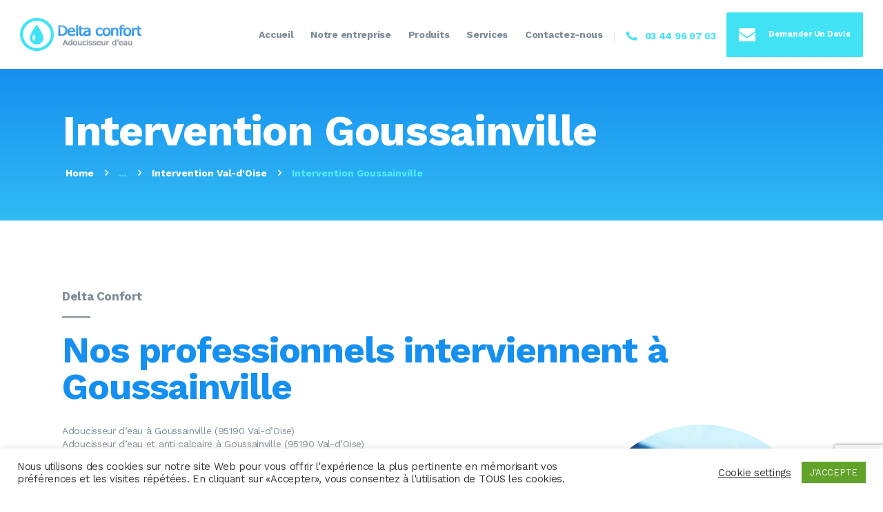

--- FILE ---
content_type: text/html; charset=UTF-8
request_url: https://delta-confort.fr/intervention-geographique/intervention-ile-de-france/intervention-val-oise/goussainville/
body_size: 32469
content:
<!DOCTYPE html>
<html dir="ltr" lang="fr-FR" prefix="og: https://ogp.me/ns#" class="no-js
									 scheme_default										">
<head>
			<meta charset="UTF-8">
		<meta name="viewport" content="width=device-width, initial-scale=1, maximum-scale=1">
		<meta name="format-detection" content="telephone=no">
		<link rel="profile" href="//gmpg.org/xfn/11">
		<link rel="pingback" href="https://delta-confort.fr/xmlrpc.php">
		<title>Intervention Goussainville | Delta Confort Adoucisseurs d'eau</title>

		<!-- All in One SEO 4.9.3 - aioseo.com -->
	<meta name="description" content="Adoucisseur d&#039;eau, Osmoseurs et Purificateurs d&#039;eau en région Hauts de France et Île-de-France | Delta ConfortNos professionnels interviennent à Goussainville Adoucisseur d&#039;eau à Goussainville (95190 Val-d&#039;Oise) Adoucisseur d&#039;eau et anti calcaire à Goussainville (95190 Val-d&#039;Oise) Île de France &gt; Val-d&#039;Oise &gt; Goussainville (95190 Val-d&#039;Oise) DELTA CONFORT intervient dans les villes comme Goussainville (95190 Val-d&#039;Oise) DELTA CONFORT est située à THOUROTTE, spécialiste dans le traitement de l’eau, et plus particulièrement" />
	<meta name="robots" content="max-image-preview:large" />
	<meta name="google-site-verification" content="SNOS0wyFqzeOxOSdJ0dhN5h3zpn31HOyeI0Cq9lXww4" />
	<link rel="canonical" href="https://delta-confort.fr/intervention-geographique/intervention-ile-de-france/intervention-val-oise/goussainville/" />
	<meta name="generator" content="All in One SEO (AIOSEO) 4.9.3" />
		<meta property="og:locale" content="fr_FR" />
		<meta property="og:site_name" content="Delta Confort | Adoucisseur d&#039;eau, Osmoseurs et Purificateurs d&#039;eau en région Hauts de France et Île-de-France" />
		<meta property="og:type" content="article" />
		<meta property="og:title" content="Intervention Goussainville | Delta Confort Adoucisseurs d&#039;eau" />
		<meta property="og:description" content="Adoucisseur d&#039;eau, Osmoseurs et Purificateurs d&#039;eau en région Hauts de France et Île-de-France | Delta ConfortNos professionnels interviennent à Goussainville Adoucisseur d&#039;eau à Goussainville (95190 Val-d&#039;Oise) Adoucisseur d&#039;eau et anti calcaire à Goussainville (95190 Val-d&#039;Oise) Île de France &gt; Val-d&#039;Oise &gt; Goussainville (95190 Val-d&#039;Oise) DELTA CONFORT intervient dans les villes comme Goussainville (95190 Val-d&#039;Oise) DELTA CONFORT est située à THOUROTTE, spécialiste dans le traitement de l’eau, et plus particulièrement" />
		<meta property="og:url" content="https://delta-confort.fr/intervention-geographique/intervention-ile-de-france/intervention-val-oise/goussainville/" />
		<meta property="og:image" content="https://delta-confort.fr/wp-content/uploads/2021/04/cropped-Logo_v2.png" />
		<meta property="og:image:secure_url" content="https://delta-confort.fr/wp-content/uploads/2021/04/cropped-Logo_v2.png" />
		<meta property="article:published_time" content="2021-05-01T18:40:17+00:00" />
		<meta property="article:modified_time" content="2021-05-01T18:44:19+00:00" />
		<meta property="article:publisher" content="https://www.facebook.com/Adoucisseur-Delta-Confort-113064317496923" />
		<meta name="twitter:card" content="summary" />
		<meta name="twitter:title" content="Intervention Goussainville | Delta Confort Adoucisseurs d&#039;eau" />
		<meta name="twitter:description" content="Adoucisseur d&#039;eau, Osmoseurs et Purificateurs d&#039;eau en région Hauts de France et Île-de-France | Delta ConfortNos professionnels interviennent à Goussainville Adoucisseur d&#039;eau à Goussainville (95190 Val-d&#039;Oise) Adoucisseur d&#039;eau et anti calcaire à Goussainville (95190 Val-d&#039;Oise) Île de France &gt; Val-d&#039;Oise &gt; Goussainville (95190 Val-d&#039;Oise) DELTA CONFORT intervient dans les villes comme Goussainville (95190 Val-d&#039;Oise) DELTA CONFORT est située à THOUROTTE, spécialiste dans le traitement de l’eau, et plus particulièrement" />
		<meta name="twitter:image" content="https://delta-confort.fr/wp-content/uploads/2021/04/cropped-Logo_v2.png" />
		<script type="application/ld+json" class="aioseo-schema">
			{"@context":"https:\/\/schema.org","@graph":[{"@type":"BreadcrumbList","@id":"https:\/\/delta-confort.fr\/intervention-geographique\/intervention-ile-de-france\/intervention-val-oise\/goussainville\/#breadcrumblist","itemListElement":[{"@type":"ListItem","@id":"https:\/\/delta-confort.fr#listItem","position":1,"name":"Accueil","item":"https:\/\/delta-confort.fr","nextItem":{"@type":"ListItem","@id":"https:\/\/delta-confort.fr\/intervention-geographique\/#listItem","name":"Interventions G\u00e9ographiques"}},{"@type":"ListItem","@id":"https:\/\/delta-confort.fr\/intervention-geographique\/#listItem","position":2,"name":"Interventions G\u00e9ographiques","item":"https:\/\/delta-confort.fr\/intervention-geographique\/","nextItem":{"@type":"ListItem","@id":"https:\/\/delta-confort.fr\/intervention-geographique\/intervention-ile-de-france\/#listItem","name":"Intervention \u00cele-de-France"},"previousItem":{"@type":"ListItem","@id":"https:\/\/delta-confort.fr#listItem","name":"Accueil"}},{"@type":"ListItem","@id":"https:\/\/delta-confort.fr\/intervention-geographique\/intervention-ile-de-france\/#listItem","position":3,"name":"Intervention \u00cele-de-France","item":"https:\/\/delta-confort.fr\/intervention-geographique\/intervention-ile-de-france\/","nextItem":{"@type":"ListItem","@id":"https:\/\/delta-confort.fr\/intervention-geographique\/intervention-ile-de-france\/intervention-val-oise\/#listItem","name":"Intervention Val-d&rsquo;Oise"},"previousItem":{"@type":"ListItem","@id":"https:\/\/delta-confort.fr\/intervention-geographique\/#listItem","name":"Interventions G\u00e9ographiques"}},{"@type":"ListItem","@id":"https:\/\/delta-confort.fr\/intervention-geographique\/intervention-ile-de-france\/intervention-val-oise\/#listItem","position":4,"name":"Intervention Val-d&rsquo;Oise","item":"https:\/\/delta-confort.fr\/intervention-geographique\/intervention-ile-de-france\/intervention-val-oise\/","nextItem":{"@type":"ListItem","@id":"https:\/\/delta-confort.fr\/intervention-geographique\/intervention-ile-de-france\/intervention-val-oise\/goussainville\/#listItem","name":"Intervention Goussainville"},"previousItem":{"@type":"ListItem","@id":"https:\/\/delta-confort.fr\/intervention-geographique\/intervention-ile-de-france\/#listItem","name":"Intervention \u00cele-de-France"}},{"@type":"ListItem","@id":"https:\/\/delta-confort.fr\/intervention-geographique\/intervention-ile-de-france\/intervention-val-oise\/goussainville\/#listItem","position":5,"name":"Intervention Goussainville","previousItem":{"@type":"ListItem","@id":"https:\/\/delta-confort.fr\/intervention-geographique\/intervention-ile-de-france\/intervention-val-oise\/#listItem","name":"Intervention Val-d&rsquo;Oise"}}]},{"@type":"Organization","@id":"https:\/\/delta-confort.fr\/#organization","name":"Delta Confort","description":"Adoucisseur d'eau, Osmoseurs et Purificateurs d'eau en r\u00e9gion Hauts de France et \u00cele-de-France","url":"https:\/\/delta-confort.fr\/","telephone":"+33344960703","logo":{"@type":"ImageObject","url":"https:\/\/delta-confort.fr\/wp-content\/uploads\/2021\/04\/cropped-Logo_v2.png","@id":"https:\/\/delta-confort.fr\/intervention-geographique\/intervention-ile-de-france\/intervention-val-oise\/goussainville\/#organizationLogo","width":237,"height":66},"image":{"@id":"https:\/\/delta-confort.fr\/intervention-geographique\/intervention-ile-de-france\/intervention-val-oise\/goussainville\/#organizationLogo"},"sameAs":["https:\/\/www.facebook.com\/Adoucisseur-Delta-Confort-113064317496923"]},{"@type":"WebPage","@id":"https:\/\/delta-confort.fr\/intervention-geographique\/intervention-ile-de-france\/intervention-val-oise\/goussainville\/#webpage","url":"https:\/\/delta-confort.fr\/intervention-geographique\/intervention-ile-de-france\/intervention-val-oise\/goussainville\/","name":"Intervention Goussainville | Delta Confort Adoucisseurs d'eau","description":"Adoucisseur d'eau, Osmoseurs et Purificateurs d'eau en r\u00e9gion Hauts de France et \u00cele-de-France | Delta ConfortNos professionnels interviennent \u00e0 Goussainville Adoucisseur d'eau \u00e0 Goussainville (95190 Val-d'Oise) Adoucisseur d'eau et anti calcaire \u00e0 Goussainville (95190 Val-d'Oise) \u00cele de France > Val-d'Oise > Goussainville (95190 Val-d'Oise) DELTA CONFORT intervient dans les villes comme Goussainville (95190 Val-d'Oise) DELTA CONFORT est situ\u00e9e \u00e0 THOUROTTE, sp\u00e9cialiste dans le traitement de l\u2019eau, et plus particuli\u00e8rement","inLanguage":"fr-FR","isPartOf":{"@id":"https:\/\/delta-confort.fr\/#website"},"breadcrumb":{"@id":"https:\/\/delta-confort.fr\/intervention-geographique\/intervention-ile-de-france\/intervention-val-oise\/goussainville\/#breadcrumblist"},"datePublished":"2021-05-01T20:40:17+02:00","dateModified":"2021-05-01T20:44:19+02:00"},{"@type":"WebSite","@id":"https:\/\/delta-confort.fr\/#website","url":"https:\/\/delta-confort.fr\/","name":"Delta Confort","description":"Adoucisseur d'eau, Osmoseurs et Purificateurs d'eau en r\u00e9gion Hauts de France et \u00cele-de-France","inLanguage":"fr-FR","publisher":{"@id":"https:\/\/delta-confort.fr\/#organization"}}]}
		</script>
		<!-- All in One SEO -->

<link rel='dns-prefetch' href='//www.googletagmanager.com' />
<link rel='dns-prefetch' href='//fonts.googleapis.com' />
<link rel="alternate" type="application/rss+xml" title="Delta Confort &raquo; Flux" href="https://delta-confort.fr/feed/" />
<link rel="alternate" type="application/rss+xml" title="Delta Confort &raquo; Flux des commentaires" href="https://delta-confort.fr/comments/feed/" />
<link rel="alternate" title="oEmbed (JSON)" type="application/json+oembed" href="https://delta-confort.fr/wp-json/oembed/1.0/embed?url=https%3A%2F%2Fdelta-confort.fr%2Fintervention-geographique%2Fintervention-ile-de-france%2Fintervention-val-oise%2Fgoussainville%2F" />
<link rel="alternate" title="oEmbed (XML)" type="text/xml+oembed" href="https://delta-confort.fr/wp-json/oembed/1.0/embed?url=https%3A%2F%2Fdelta-confort.fr%2Fintervention-geographique%2Fintervention-ile-de-france%2Fintervention-val-oise%2Fgoussainville%2F&#038;format=xml" />
<meta property="og:url" content="https://delta-confort.fr/intervention-geographique/intervention-ile-de-france/intervention-val-oise/goussainville/ "/>
			<meta property="og:title" content="Intervention Goussainville" />
			<meta property="og:description" content="[trx_sc_title title_style=&quot;default&quot; link_style=&quot;default&quot; title=&quot;Nos professionnels interviennent à Goussainville&quot; subtitle=&quot;Delta..." />  
			<meta property="og:type" content="article" />		<!-- This site uses the Google Analytics by MonsterInsights plugin v9.11.1 - Using Analytics tracking - https://www.monsterinsights.com/ -->
							<script src="//www.googletagmanager.com/gtag/js?id=G-TZW22MDY5V"  data-cfasync="false" data-wpfc-render="false" type="text/javascript" async></script>
			<script data-cfasync="false" data-wpfc-render="false" type="text/plain" data-cli-class="cli-blocker-script"  data-cli-script-type="analytics" data-cli-block="true"  data-cli-element-position="head">
				var mi_version = '9.11.1';
				var mi_track_user = true;
				var mi_no_track_reason = '';
								var MonsterInsightsDefaultLocations = {"page_location":"https:\/\/delta-confort.fr\/intervention-geographique\/intervention-ile-de-france\/intervention-val-oise\/goussainville\/"};
								if ( typeof MonsterInsightsPrivacyGuardFilter === 'function' ) {
					var MonsterInsightsLocations = (typeof MonsterInsightsExcludeQuery === 'object') ? MonsterInsightsPrivacyGuardFilter( MonsterInsightsExcludeQuery ) : MonsterInsightsPrivacyGuardFilter( MonsterInsightsDefaultLocations );
				} else {
					var MonsterInsightsLocations = (typeof MonsterInsightsExcludeQuery === 'object') ? MonsterInsightsExcludeQuery : MonsterInsightsDefaultLocations;
				}

								var disableStrs = [
										'ga-disable-G-TZW22MDY5V',
									];

				/* Function to detect opted out users */
				function __gtagTrackerIsOptedOut() {
					for (var index = 0; index < disableStrs.length; index++) {
						if (document.cookie.indexOf(disableStrs[index] + '=true') > -1) {
							return true;
						}
					}

					return false;
				}

				/* Disable tracking if the opt-out cookie exists. */
				if (__gtagTrackerIsOptedOut()) {
					for (var index = 0; index < disableStrs.length; index++) {
						window[disableStrs[index]] = true;
					}
				}

				/* Opt-out function */
				function __gtagTrackerOptout() {
					for (var index = 0; index < disableStrs.length; index++) {
						document.cookie = disableStrs[index] + '=true; expires=Thu, 31 Dec 2099 23:59:59 UTC; path=/';
						window[disableStrs[index]] = true;
					}
				}

				if ('undefined' === typeof gaOptout) {
					function gaOptout() {
						__gtagTrackerOptout();
					}
				}
								window.dataLayer = window.dataLayer || [];

				window.MonsterInsightsDualTracker = {
					helpers: {},
					trackers: {},
				};
				if (mi_track_user) {
					function __gtagDataLayer() {
						dataLayer.push(arguments);
					}

					function __gtagTracker(type, name, parameters) {
						if (!parameters) {
							parameters = {};
						}

						if (parameters.send_to) {
							__gtagDataLayer.apply(null, arguments);
							return;
						}

						if (type === 'event') {
														parameters.send_to = monsterinsights_frontend.v4_id;
							var hookName = name;
							if (typeof parameters['event_category'] !== 'undefined') {
								hookName = parameters['event_category'] + ':' + name;
							}

							if (typeof MonsterInsightsDualTracker.trackers[hookName] !== 'undefined') {
								MonsterInsightsDualTracker.trackers[hookName](parameters);
							} else {
								__gtagDataLayer('event', name, parameters);
							}
							
						} else {
							__gtagDataLayer.apply(null, arguments);
						}
					}

					__gtagTracker('js', new Date());
					__gtagTracker('set', {
						'developer_id.dZGIzZG': true,
											});
					if ( MonsterInsightsLocations.page_location ) {
						__gtagTracker('set', MonsterInsightsLocations);
					}
										__gtagTracker('config', 'G-TZW22MDY5V', {"forceSSL":"true","link_attribution":"true"} );
										window.gtag = __gtagTracker;										(function () {
						/* https://developers.google.com/analytics/devguides/collection/analyticsjs/ */
						/* ga and __gaTracker compatibility shim. */
						var noopfn = function () {
							return null;
						};
						var newtracker = function () {
							return new Tracker();
						};
						var Tracker = function () {
							return null;
						};
						var p = Tracker.prototype;
						p.get = noopfn;
						p.set = noopfn;
						p.send = function () {
							var args = Array.prototype.slice.call(arguments);
							args.unshift('send');
							__gaTracker.apply(null, args);
						};
						var __gaTracker = function () {
							var len = arguments.length;
							if (len === 0) {
								return;
							}
							var f = arguments[len - 1];
							if (typeof f !== 'object' || f === null || typeof f.hitCallback !== 'function') {
								if ('send' === arguments[0]) {
									var hitConverted, hitObject = false, action;
									if ('event' === arguments[1]) {
										if ('undefined' !== typeof arguments[3]) {
											hitObject = {
												'eventAction': arguments[3],
												'eventCategory': arguments[2],
												'eventLabel': arguments[4],
												'value': arguments[5] ? arguments[5] : 1,
											}
										}
									}
									if ('pageview' === arguments[1]) {
										if ('undefined' !== typeof arguments[2]) {
											hitObject = {
												'eventAction': 'page_view',
												'page_path': arguments[2],
											}
										}
									}
									if (typeof arguments[2] === 'object') {
										hitObject = arguments[2];
									}
									if (typeof arguments[5] === 'object') {
										Object.assign(hitObject, arguments[5]);
									}
									if ('undefined' !== typeof arguments[1].hitType) {
										hitObject = arguments[1];
										if ('pageview' === hitObject.hitType) {
											hitObject.eventAction = 'page_view';
										}
									}
									if (hitObject) {
										action = 'timing' === arguments[1].hitType ? 'timing_complete' : hitObject.eventAction;
										hitConverted = mapArgs(hitObject);
										__gtagTracker('event', action, hitConverted);
									}
								}
								return;
							}

							function mapArgs(args) {
								var arg, hit = {};
								var gaMap = {
									'eventCategory': 'event_category',
									'eventAction': 'event_action',
									'eventLabel': 'event_label',
									'eventValue': 'event_value',
									'nonInteraction': 'non_interaction',
									'timingCategory': 'event_category',
									'timingVar': 'name',
									'timingValue': 'value',
									'timingLabel': 'event_label',
									'page': 'page_path',
									'location': 'page_location',
									'title': 'page_title',
									'referrer' : 'page_referrer',
								};
								for (arg in args) {
																		if (!(!args.hasOwnProperty(arg) || !gaMap.hasOwnProperty(arg))) {
										hit[gaMap[arg]] = args[arg];
									} else {
										hit[arg] = args[arg];
									}
								}
								return hit;
							}

							try {
								f.hitCallback();
							} catch (ex) {
							}
						};
						__gaTracker.create = newtracker;
						__gaTracker.getByName = newtracker;
						__gaTracker.getAll = function () {
							return [];
						};
						__gaTracker.remove = noopfn;
						__gaTracker.loaded = true;
						window['__gaTracker'] = __gaTracker;
					})();
									} else {
										console.log("");
					(function () {
						function __gtagTracker() {
							return null;
						}

						window['__gtagTracker'] = __gtagTracker;
						window['gtag'] = __gtagTracker;
					})();
									}
			</script>
							<!-- / Google Analytics by MonsterInsights -->
		<style id='wp-img-auto-sizes-contain-inline-css' type='text/css'>
img:is([sizes=auto i],[sizes^="auto," i]){contain-intrinsic-size:3000px 1500px}
/*# sourceURL=wp-img-auto-sizes-contain-inline-css */
</style>
<style id='wp-emoji-styles-inline-css' type='text/css'>

	img.wp-smiley, img.emoji {
		display: inline !important;
		border: none !important;
		box-shadow: none !important;
		height: 1em !important;
		width: 1em !important;
		margin: 0 0.07em !important;
		vertical-align: -0.1em !important;
		background: none !important;
		padding: 0 !important;
	}
/*# sourceURL=wp-emoji-styles-inline-css */
</style>
<style id='wp-block-library-inline-css' type='text/css'>
:root{--wp-block-synced-color:#7a00df;--wp-block-synced-color--rgb:122,0,223;--wp-bound-block-color:var(--wp-block-synced-color);--wp-editor-canvas-background:#ddd;--wp-admin-theme-color:#007cba;--wp-admin-theme-color--rgb:0,124,186;--wp-admin-theme-color-darker-10:#006ba1;--wp-admin-theme-color-darker-10--rgb:0,107,160.5;--wp-admin-theme-color-darker-20:#005a87;--wp-admin-theme-color-darker-20--rgb:0,90,135;--wp-admin-border-width-focus:2px}@media (min-resolution:192dpi){:root{--wp-admin-border-width-focus:1.5px}}.wp-element-button{cursor:pointer}:root .has-very-light-gray-background-color{background-color:#eee}:root .has-very-dark-gray-background-color{background-color:#313131}:root .has-very-light-gray-color{color:#eee}:root .has-very-dark-gray-color{color:#313131}:root .has-vivid-green-cyan-to-vivid-cyan-blue-gradient-background{background:linear-gradient(135deg,#00d084,#0693e3)}:root .has-purple-crush-gradient-background{background:linear-gradient(135deg,#34e2e4,#4721fb 50%,#ab1dfe)}:root .has-hazy-dawn-gradient-background{background:linear-gradient(135deg,#faaca8,#dad0ec)}:root .has-subdued-olive-gradient-background{background:linear-gradient(135deg,#fafae1,#67a671)}:root .has-atomic-cream-gradient-background{background:linear-gradient(135deg,#fdd79a,#004a59)}:root .has-nightshade-gradient-background{background:linear-gradient(135deg,#330968,#31cdcf)}:root .has-midnight-gradient-background{background:linear-gradient(135deg,#020381,#2874fc)}:root{--wp--preset--font-size--normal:16px;--wp--preset--font-size--huge:42px}.has-regular-font-size{font-size:1em}.has-larger-font-size{font-size:2.625em}.has-normal-font-size{font-size:var(--wp--preset--font-size--normal)}.has-huge-font-size{font-size:var(--wp--preset--font-size--huge)}.has-text-align-center{text-align:center}.has-text-align-left{text-align:left}.has-text-align-right{text-align:right}.has-fit-text{white-space:nowrap!important}#end-resizable-editor-section{display:none}.aligncenter{clear:both}.items-justified-left{justify-content:flex-start}.items-justified-center{justify-content:center}.items-justified-right{justify-content:flex-end}.items-justified-space-between{justify-content:space-between}.screen-reader-text{border:0;clip-path:inset(50%);height:1px;margin:-1px;overflow:hidden;padding:0;position:absolute;width:1px;word-wrap:normal!important}.screen-reader-text:focus{background-color:#ddd;clip-path:none;color:#444;display:block;font-size:1em;height:auto;left:5px;line-height:normal;padding:15px 23px 14px;text-decoration:none;top:5px;width:auto;z-index:100000}html :where(.has-border-color){border-style:solid}html :where([style*=border-top-color]){border-top-style:solid}html :where([style*=border-right-color]){border-right-style:solid}html :where([style*=border-bottom-color]){border-bottom-style:solid}html :where([style*=border-left-color]){border-left-style:solid}html :where([style*=border-width]){border-style:solid}html :where([style*=border-top-width]){border-top-style:solid}html :where([style*=border-right-width]){border-right-style:solid}html :where([style*=border-bottom-width]){border-bottom-style:solid}html :where([style*=border-left-width]){border-left-style:solid}html :where(img[class*=wp-image-]){height:auto;max-width:100%}:where(figure){margin:0 0 1em}html :where(.is-position-sticky){--wp-admin--admin-bar--position-offset:var(--wp-admin--admin-bar--height,0px)}@media screen and (max-width:600px){html :where(.is-position-sticky){--wp-admin--admin-bar--position-offset:0px}}

/*# sourceURL=wp-block-library-inline-css */
</style><style id='global-styles-inline-css' type='text/css'>
:root{--wp--preset--aspect-ratio--square: 1;--wp--preset--aspect-ratio--4-3: 4/3;--wp--preset--aspect-ratio--3-4: 3/4;--wp--preset--aspect-ratio--3-2: 3/2;--wp--preset--aspect-ratio--2-3: 2/3;--wp--preset--aspect-ratio--16-9: 16/9;--wp--preset--aspect-ratio--9-16: 9/16;--wp--preset--color--black: #000000;--wp--preset--color--cyan-bluish-gray: #abb8c3;--wp--preset--color--white: #ffffff;--wp--preset--color--pale-pink: #f78da7;--wp--preset--color--vivid-red: #cf2e2e;--wp--preset--color--luminous-vivid-orange: #ff6900;--wp--preset--color--luminous-vivid-amber: #fcb900;--wp--preset--color--light-green-cyan: #7bdcb5;--wp--preset--color--vivid-green-cyan: #00d084;--wp--preset--color--pale-cyan-blue: #8ed1fc;--wp--preset--color--vivid-cyan-blue: #0693e3;--wp--preset--color--vivid-purple: #9b51e0;--wp--preset--gradient--vivid-cyan-blue-to-vivid-purple: linear-gradient(135deg,rgb(6,147,227) 0%,rgb(155,81,224) 100%);--wp--preset--gradient--light-green-cyan-to-vivid-green-cyan: linear-gradient(135deg,rgb(122,220,180) 0%,rgb(0,208,130) 100%);--wp--preset--gradient--luminous-vivid-amber-to-luminous-vivid-orange: linear-gradient(135deg,rgb(252,185,0) 0%,rgb(255,105,0) 100%);--wp--preset--gradient--luminous-vivid-orange-to-vivid-red: linear-gradient(135deg,rgb(255,105,0) 0%,rgb(207,46,46) 100%);--wp--preset--gradient--very-light-gray-to-cyan-bluish-gray: linear-gradient(135deg,rgb(238,238,238) 0%,rgb(169,184,195) 100%);--wp--preset--gradient--cool-to-warm-spectrum: linear-gradient(135deg,rgb(74,234,220) 0%,rgb(151,120,209) 20%,rgb(207,42,186) 40%,rgb(238,44,130) 60%,rgb(251,105,98) 80%,rgb(254,248,76) 100%);--wp--preset--gradient--blush-light-purple: linear-gradient(135deg,rgb(255,206,236) 0%,rgb(152,150,240) 100%);--wp--preset--gradient--blush-bordeaux: linear-gradient(135deg,rgb(254,205,165) 0%,rgb(254,45,45) 50%,rgb(107,0,62) 100%);--wp--preset--gradient--luminous-dusk: linear-gradient(135deg,rgb(255,203,112) 0%,rgb(199,81,192) 50%,rgb(65,88,208) 100%);--wp--preset--gradient--pale-ocean: linear-gradient(135deg,rgb(255,245,203) 0%,rgb(182,227,212) 50%,rgb(51,167,181) 100%);--wp--preset--gradient--electric-grass: linear-gradient(135deg,rgb(202,248,128) 0%,rgb(113,206,126) 100%);--wp--preset--gradient--midnight: linear-gradient(135deg,rgb(2,3,129) 0%,rgb(40,116,252) 100%);--wp--preset--font-size--small: 13px;--wp--preset--font-size--medium: 20px;--wp--preset--font-size--large: 36px;--wp--preset--font-size--x-large: 42px;--wp--preset--spacing--20: 0.44rem;--wp--preset--spacing--30: 0.67rem;--wp--preset--spacing--40: 1rem;--wp--preset--spacing--50: 1.5rem;--wp--preset--spacing--60: 2.25rem;--wp--preset--spacing--70: 3.38rem;--wp--preset--spacing--80: 5.06rem;--wp--preset--shadow--natural: 6px 6px 9px rgba(0, 0, 0, 0.2);--wp--preset--shadow--deep: 12px 12px 50px rgba(0, 0, 0, 0.4);--wp--preset--shadow--sharp: 6px 6px 0px rgba(0, 0, 0, 0.2);--wp--preset--shadow--outlined: 6px 6px 0px -3px rgb(255, 255, 255), 6px 6px rgb(0, 0, 0);--wp--preset--shadow--crisp: 6px 6px 0px rgb(0, 0, 0);}:where(.is-layout-flex){gap: 0.5em;}:where(.is-layout-grid){gap: 0.5em;}body .is-layout-flex{display: flex;}.is-layout-flex{flex-wrap: wrap;align-items: center;}.is-layout-flex > :is(*, div){margin: 0;}body .is-layout-grid{display: grid;}.is-layout-grid > :is(*, div){margin: 0;}:where(.wp-block-columns.is-layout-flex){gap: 2em;}:where(.wp-block-columns.is-layout-grid){gap: 2em;}:where(.wp-block-post-template.is-layout-flex){gap: 1.25em;}:where(.wp-block-post-template.is-layout-grid){gap: 1.25em;}.has-black-color{color: var(--wp--preset--color--black) !important;}.has-cyan-bluish-gray-color{color: var(--wp--preset--color--cyan-bluish-gray) !important;}.has-white-color{color: var(--wp--preset--color--white) !important;}.has-pale-pink-color{color: var(--wp--preset--color--pale-pink) !important;}.has-vivid-red-color{color: var(--wp--preset--color--vivid-red) !important;}.has-luminous-vivid-orange-color{color: var(--wp--preset--color--luminous-vivid-orange) !important;}.has-luminous-vivid-amber-color{color: var(--wp--preset--color--luminous-vivid-amber) !important;}.has-light-green-cyan-color{color: var(--wp--preset--color--light-green-cyan) !important;}.has-vivid-green-cyan-color{color: var(--wp--preset--color--vivid-green-cyan) !important;}.has-pale-cyan-blue-color{color: var(--wp--preset--color--pale-cyan-blue) !important;}.has-vivid-cyan-blue-color{color: var(--wp--preset--color--vivid-cyan-blue) !important;}.has-vivid-purple-color{color: var(--wp--preset--color--vivid-purple) !important;}.has-black-background-color{background-color: var(--wp--preset--color--black) !important;}.has-cyan-bluish-gray-background-color{background-color: var(--wp--preset--color--cyan-bluish-gray) !important;}.has-white-background-color{background-color: var(--wp--preset--color--white) !important;}.has-pale-pink-background-color{background-color: var(--wp--preset--color--pale-pink) !important;}.has-vivid-red-background-color{background-color: var(--wp--preset--color--vivid-red) !important;}.has-luminous-vivid-orange-background-color{background-color: var(--wp--preset--color--luminous-vivid-orange) !important;}.has-luminous-vivid-amber-background-color{background-color: var(--wp--preset--color--luminous-vivid-amber) !important;}.has-light-green-cyan-background-color{background-color: var(--wp--preset--color--light-green-cyan) !important;}.has-vivid-green-cyan-background-color{background-color: var(--wp--preset--color--vivid-green-cyan) !important;}.has-pale-cyan-blue-background-color{background-color: var(--wp--preset--color--pale-cyan-blue) !important;}.has-vivid-cyan-blue-background-color{background-color: var(--wp--preset--color--vivid-cyan-blue) !important;}.has-vivid-purple-background-color{background-color: var(--wp--preset--color--vivid-purple) !important;}.has-black-border-color{border-color: var(--wp--preset--color--black) !important;}.has-cyan-bluish-gray-border-color{border-color: var(--wp--preset--color--cyan-bluish-gray) !important;}.has-white-border-color{border-color: var(--wp--preset--color--white) !important;}.has-pale-pink-border-color{border-color: var(--wp--preset--color--pale-pink) !important;}.has-vivid-red-border-color{border-color: var(--wp--preset--color--vivid-red) !important;}.has-luminous-vivid-orange-border-color{border-color: var(--wp--preset--color--luminous-vivid-orange) !important;}.has-luminous-vivid-amber-border-color{border-color: var(--wp--preset--color--luminous-vivid-amber) !important;}.has-light-green-cyan-border-color{border-color: var(--wp--preset--color--light-green-cyan) !important;}.has-vivid-green-cyan-border-color{border-color: var(--wp--preset--color--vivid-green-cyan) !important;}.has-pale-cyan-blue-border-color{border-color: var(--wp--preset--color--pale-cyan-blue) !important;}.has-vivid-cyan-blue-border-color{border-color: var(--wp--preset--color--vivid-cyan-blue) !important;}.has-vivid-purple-border-color{border-color: var(--wp--preset--color--vivid-purple) !important;}.has-vivid-cyan-blue-to-vivid-purple-gradient-background{background: var(--wp--preset--gradient--vivid-cyan-blue-to-vivid-purple) !important;}.has-light-green-cyan-to-vivid-green-cyan-gradient-background{background: var(--wp--preset--gradient--light-green-cyan-to-vivid-green-cyan) !important;}.has-luminous-vivid-amber-to-luminous-vivid-orange-gradient-background{background: var(--wp--preset--gradient--luminous-vivid-amber-to-luminous-vivid-orange) !important;}.has-luminous-vivid-orange-to-vivid-red-gradient-background{background: var(--wp--preset--gradient--luminous-vivid-orange-to-vivid-red) !important;}.has-very-light-gray-to-cyan-bluish-gray-gradient-background{background: var(--wp--preset--gradient--very-light-gray-to-cyan-bluish-gray) !important;}.has-cool-to-warm-spectrum-gradient-background{background: var(--wp--preset--gradient--cool-to-warm-spectrum) !important;}.has-blush-light-purple-gradient-background{background: var(--wp--preset--gradient--blush-light-purple) !important;}.has-blush-bordeaux-gradient-background{background: var(--wp--preset--gradient--blush-bordeaux) !important;}.has-luminous-dusk-gradient-background{background: var(--wp--preset--gradient--luminous-dusk) !important;}.has-pale-ocean-gradient-background{background: var(--wp--preset--gradient--pale-ocean) !important;}.has-electric-grass-gradient-background{background: var(--wp--preset--gradient--electric-grass) !important;}.has-midnight-gradient-background{background: var(--wp--preset--gradient--midnight) !important;}.has-small-font-size{font-size: var(--wp--preset--font-size--small) !important;}.has-medium-font-size{font-size: var(--wp--preset--font-size--medium) !important;}.has-large-font-size{font-size: var(--wp--preset--font-size--large) !important;}.has-x-large-font-size{font-size: var(--wp--preset--font-size--x-large) !important;}
/*# sourceURL=global-styles-inline-css */
</style>

<style id='classic-theme-styles-inline-css' type='text/css'>
/*! This file is auto-generated */
.wp-block-button__link{color:#fff;background-color:#32373c;border-radius:9999px;box-shadow:none;text-decoration:none;padding:calc(.667em + 2px) calc(1.333em + 2px);font-size:1.125em}.wp-block-file__button{background:#32373c;color:#fff;text-decoration:none}
/*# sourceURL=/wp-includes/css/classic-themes.min.css */
</style>
<link property="stylesheet" rel='stylesheet' id='contact-form-7-css' href='https://delta-confort.fr/wp-content/plugins/contact-form-7/includes/css/styles.css?ver=6.1.4' type='text/css' media='all' />
<link property="stylesheet" rel='stylesheet' id='cookie-law-info-css' href='https://delta-confort.fr/wp-content/plugins/cookie-law-info/legacy/public/css/cookie-law-info-public.css?ver=3.4.0' type='text/css' media='all' />
<link property="stylesheet" rel='stylesheet' id='cookie-law-info-gdpr-css' href='https://delta-confort.fr/wp-content/plugins/cookie-law-info/legacy/public/css/cookie-law-info-gdpr.css?ver=3.4.0' type='text/css' media='all' />
<link property="stylesheet" rel='stylesheet' id='esg-plugin-settings-css' href='https://delta-confort.fr/wp-content/plugins/essential-grid/public/assets/css/settings.css?ver=3.0.17.1' type='text/css' media='all' />
<link property="stylesheet" rel='stylesheet' id='tp-fontello-css' href='https://delta-confort.fr/wp-content/plugins/essential-grid/public/assets/font/fontello/css/fontello.css?ver=3.0.17.1' type='text/css' media='all' />
<link property="stylesheet" rel='stylesheet' id='trx_addons-icons-css' href='https://delta-confort.fr/wp-content/plugins/trx_addons/css/font-icons/css/trx_addons_icons-embedded.css' type='text/css' media='all' />
<link property="stylesheet" rel='stylesheet' id='jquery-swiper-css' href='https://delta-confort.fr/wp-content/plugins/trx_addons/js/swiper/swiper.min.css' type='text/css' media='all' />
<link property="stylesheet" rel='stylesheet' id='magnific-popup-css' href='https://delta-confort.fr/wp-content/plugins/trx_addons/js/magnific/magnific-popup.min.css' type='text/css' media='all' />
<link property="stylesheet" rel='stylesheet' id='trx_addons-css' href='https://delta-confort.fr/wp-content/plugins/trx_addons/css/trx_addons.css' type='text/css' media='all' />
<link property="stylesheet" rel='stylesheet' id='trx_addons-animation-css' href='https://delta-confort.fr/wp-content/plugins/trx_addons/css/trx_addons.animation.css' type='text/css' media='all' />
<link property="stylesheet" rel='stylesheet' id='woocommerce-layout-css' href='https://delta-confort.fr/wp-content/plugins/woocommerce/assets/css/woocommerce-layout.css?ver=10.4.3' type='text/css' media='all' />
<link property="stylesheet" rel='stylesheet' id='woocommerce-smallscreen-css' href='https://delta-confort.fr/wp-content/plugins/woocommerce/assets/css/woocommerce-smallscreen.css?ver=10.4.3' type='text/css' media='only screen and (max-width: 768px)' />
<link property="stylesheet" rel='stylesheet' id='woocommerce-general-css' href='https://delta-confort.fr/wp-content/plugins/woocommerce/assets/css/woocommerce.css?ver=10.4.3' type='text/css' media='all' />
<style id='woocommerce-inline-inline-css' type='text/css'>
.woocommerce form .form-row .required { visibility: visible; }
/*# sourceURL=woocommerce-inline-inline-css */
</style>
<link property="stylesheet" rel='stylesheet' id='parent-style-css' href='https://delta-confort.fr/wp-content/themes/wellspring/style.css?ver=6.9' type='text/css' media='all' />
<link property="stylesheet" rel='stylesheet' id='child-style-css' href='https://delta-confort.fr/wp-content/themes/wellspring-child/style.css?ver=1.0' type='text/css' media='all' />
<link property="stylesheet" rel='stylesheet' id='js_composer_front-css' href='https://delta-confort.fr/wp-content/plugins/js_composer/assets/css/js_composer.min.css?ver=6.10.0' type='text/css' media='all' />
<link property="stylesheet" rel='stylesheet' id='wellspring-font-google_fonts-css' href='https://fonts.googleapis.com/css?family=Work+Sans:400,400italic,700,700italic&#038;subset=latin,latin-ext' type='text/css' media='all' />
<link property="stylesheet" rel='stylesheet' id='fontello-icons-css' href='https://delta-confort.fr/wp-content/themes/wellspring/css/font-icons/css/fontello-embedded.css' type='text/css' media='all' />
<link property="stylesheet" rel='stylesheet' id='wellspring-main-css' href='https://delta-confort.fr/wp-content/themes/wellspring/style.css' type='text/css' media='all' />
<link property="stylesheet" rel='stylesheet' id='wellspring-custom-css' href='https://delta-confort.fr/wp-content/themes/wellspring/css/__custom.css' type='text/css' media='all' />
<link property="stylesheet" rel='stylesheet' id='wellspring-color-default-css' href='https://delta-confort.fr/wp-content/themes/wellspring/css/__colors_default.css' type='text/css' media='all' />
<link property="stylesheet" rel='stylesheet' id='wellspring-color-dark-css' href='https://delta-confort.fr/wp-content/themes/wellspring/css/__colors_dark.css' type='text/css' media='all' />
<link property="stylesheet" rel='stylesheet' id='mediaelement-css' href='https://delta-confort.fr/wp-includes/js/mediaelement/mediaelementplayer-legacy.min.css?ver=4.2.17' type='text/css' media='all' />
<link property="stylesheet" rel='stylesheet' id='wp-mediaelement-css' href='https://delta-confort.fr/wp-includes/js/mediaelement/wp-mediaelement.min.css?ver=6.9' type='text/css' media='all' />
<link property="stylesheet" rel='stylesheet' id='wellspring-child-css' href='https://delta-confort.fr/wp-content/themes/wellspring-child/style.css' type='text/css' media='all' />
<link property="stylesheet" rel='stylesheet' id='trx_addons-responsive-css' href='https://delta-confort.fr/wp-content/plugins/trx_addons/css/trx_addons.responsive.css' type='text/css' media='all' />
<link property="stylesheet" rel='stylesheet' id='wellspring-responsive-css' href='https://delta-confort.fr/wp-content/themes/wellspring/css/responsive.css' type='text/css' media='all' />
<script type="text/javascript" src="https://delta-confort.fr/wp-includes/js/jquery/jquery.min.js?ver=3.7.1" id="jquery-core-js"></script>
<script type="text/javascript" src="https://delta-confort.fr/wp-includes/js/jquery/jquery-migrate.min.js?ver=3.4.1" id="jquery-migrate-js"></script>
<link rel="https://api.w.org/" href="https://delta-confort.fr/wp-json/" /><link rel="alternate" title="JSON" type="application/json" href="https://delta-confort.fr/wp-json/wp/v2/pages/2093" /><link rel="EditURI" type="application/rsd+xml" title="RSD" href="https://delta-confort.fr/xmlrpc.php?rsd" />
<meta name="generator" content="WordPress 6.9" />
<meta name="generator" content="WooCommerce 10.4.3" />
<link rel='shortlink' href='https://delta-confort.fr/?p=2093' />
<meta name="generator" content="Site Kit by Google 1.171.0" /><meta name="ti-site-data" content="eyJyIjoiMTowITc6MCEzMDowIiwibyI6Imh0dHBzOlwvXC9kZWx0YS1jb25mb3J0LmZyXC93cC1hZG1pblwvYWRtaW4tYWpheC5waHA/[base64]" />	<noscript><style>.woocommerce-product-gallery{ opacity: 1 !important; }</style></noscript>
	
<!-- Balises Meta Google AdSense ajoutées par Site Kit -->
<meta name="google-adsense-platform-account" content="ca-host-pub-2644536267352236">
<meta name="google-adsense-platform-domain" content="sitekit.withgoogle.com">
<!-- Fin des balises Meta End Google AdSense ajoutées par Site Kit -->
<style type="text/css">.recentcomments a{display:inline !important;padding:0 !important;margin:0 !important;}</style><meta name="generator" content="Powered by WPBakery Page Builder - drag and drop page builder for WordPress."/>
<meta name="generator" content="Powered by Slider Revolution 6.6.11 - responsive, Mobile-Friendly Slider Plugin for WordPress with comfortable drag and drop interface." />
<link rel="icon" href="https://delta-confort.fr/wp-content/uploads/2018/10/favicon-nocopyright.png" sizes="32x32" />
<link rel="icon" href="https://delta-confort.fr/wp-content/uploads/2018/10/favicon-nocopyright.png" sizes="192x192" />
<link rel="apple-touch-icon" href="https://delta-confort.fr/wp-content/uploads/2018/10/favicon-nocopyright.png" />
<meta name="msapplication-TileImage" content="https://delta-confort.fr/wp-content/uploads/2018/10/favicon-nocopyright.png" />
<script>function setREVStartSize(e){
			//window.requestAnimationFrame(function() {
				window.RSIW = window.RSIW===undefined ? window.innerWidth : window.RSIW;
				window.RSIH = window.RSIH===undefined ? window.innerHeight : window.RSIH;
				try {
					var pw = document.getElementById(e.c).parentNode.offsetWidth,
						newh;
					pw = pw===0 || isNaN(pw) || (e.l=="fullwidth" || e.layout=="fullwidth") ? window.RSIW : pw;
					e.tabw = e.tabw===undefined ? 0 : parseInt(e.tabw);
					e.thumbw = e.thumbw===undefined ? 0 : parseInt(e.thumbw);
					e.tabh = e.tabh===undefined ? 0 : parseInt(e.tabh);
					e.thumbh = e.thumbh===undefined ? 0 : parseInt(e.thumbh);
					e.tabhide = e.tabhide===undefined ? 0 : parseInt(e.tabhide);
					e.thumbhide = e.thumbhide===undefined ? 0 : parseInt(e.thumbhide);
					e.mh = e.mh===undefined || e.mh=="" || e.mh==="auto" ? 0 : parseInt(e.mh,0);
					if(e.layout==="fullscreen" || e.l==="fullscreen")
						newh = Math.max(e.mh,window.RSIH);
					else{
						e.gw = Array.isArray(e.gw) ? e.gw : [e.gw];
						for (var i in e.rl) if (e.gw[i]===undefined || e.gw[i]===0) e.gw[i] = e.gw[i-1];
						e.gh = e.el===undefined || e.el==="" || (Array.isArray(e.el) && e.el.length==0)? e.gh : e.el;
						e.gh = Array.isArray(e.gh) ? e.gh : [e.gh];
						for (var i in e.rl) if (e.gh[i]===undefined || e.gh[i]===0) e.gh[i] = e.gh[i-1];
											
						var nl = new Array(e.rl.length),
							ix = 0,
							sl;
						e.tabw = e.tabhide>=pw ? 0 : e.tabw;
						e.thumbw = e.thumbhide>=pw ? 0 : e.thumbw;
						e.tabh = e.tabhide>=pw ? 0 : e.tabh;
						e.thumbh = e.thumbhide>=pw ? 0 : e.thumbh;
						for (var i in e.rl) nl[i] = e.rl[i]<window.RSIW ? 0 : e.rl[i];
						sl = nl[0];
						for (var i in nl) if (sl>nl[i] && nl[i]>0) { sl = nl[i]; ix=i;}
						var m = pw>(e.gw[ix]+e.tabw+e.thumbw) ? 1 : (pw-(e.tabw+e.thumbw)) / (e.gw[ix]);
						newh =  (e.gh[ix] * m) + (e.tabh + e.thumbh);
					}
					var el = document.getElementById(e.c);
					if (el!==null && el) el.style.height = newh+"px";
					el = document.getElementById(e.c+"_wrapper");
					if (el!==null && el) {
						el.style.height = newh+"px";
						el.style.display = "block";
					}
				} catch(e){
					console.log("Failure at Presize of Slider:" + e)
				}
			//});
		  };</script>
<style type="text/css" data-type="vc_shortcodes-custom-css">.vc_custom_1619358519452{margin-bottom: 2em !important;}.vc_custom_1619890213889{margin-top: 2em !important;margin-bottom: 5em !important;padding-top: 2em !important;padding-bottom: 2em !important;background-color: #1690f0 !important;}.vc_custom_1619890058226{padding-top: 5em !important;padding-bottom: 0px !important;background-image: url(http://delta-confort.fr/wp-content/uploads/2017/12/bg-nocopyright.png?id=227) !important;background-position: top left !important;background-repeat: no-repeat !important;background-size: contain !important;}.vc_custom_1619358476551{margin-top: 5em !important;}.vc_custom_1619357885473{margin-top: 5em !important;margin-bottom: 2em !important;}.vc_custom_1619357995748{margin-bottom: 2em !important;}.vc_custom_1618699669671{margin-left: -11em !important;background-image: url(http://delta-confort.fr/wp-content/uploads/2021/04/contact.png?id=1818) !important;background-position: center right !important;background-repeat: no-repeat !important;background-size: contain !important;}.vc_custom_1618698664481{padding-bottom: 5px !important;}.vc_custom_1619889754760{margin-bottom: 5em !important;}.vc_custom_1619889754760{margin-bottom: 5em !important;}</style><noscript><style> .wpb_animate_when_almost_visible { opacity: 1; }</style></noscript><style type="text/css" id="trx_addons-inline-styles-inline-css">.vc_custom_1539854483938{padding-right: 2.1em !important;padding-left: 2.1em !important;}.vc_custom_1542196745199{background-color: #1690f0 !important;background-size: cover !important;}.vc_custom_1545662200962{background-color: #f4f7f9 !important;}</style>
<link property="stylesheet" rel='stylesheet' id='wc-blocks-style-css' href='https://delta-confort.fr/wp-content/plugins/woocommerce/assets/client/blocks/wc-blocks.css?ver=wc-10.4.3' type='text/css' media='all' />
<link property="stylesheet" rel='stylesheet' id='cookie-law-info-table-css' href='https://delta-confort.fr/wp-content/plugins/cookie-law-info/legacy/public/css/cookie-law-info-table.css?ver=3.4.0' type='text/css' media='all' />
<link property="stylesheet" rel='stylesheet' id='rs-plugin-settings-css' href='https://delta-confort.fr/wp-content/plugins/revslider/public/assets/css/rs6.css?ver=6.6.11' type='text/css' media='all' />
<style id='rs-plugin-settings-inline-css' type='text/css'>
#rs-demo-id {}
/*# sourceURL=rs-plugin-settings-inline-css */
</style>
</head>

<body class="wp-singular page-template-default page page-id-2093 page-child parent-pageid-1995 wp-custom-logo wp-theme-wellspring wp-child-theme-wellspring-child theme-wellspring ua_chrome woocommerce-no-js body_tag scheme_default blog_mode_page body_style_wide is_single sidebar_hide expand_content trx_addons_present header_type_custom header_style_header-custom-12 header_position_default menu_style_top no_layout wpb-js-composer js-comp-ver-6.10.0 vc_responsive">
	
	<div class="body_wrap">

		<div class="page_wrap">
			<header class="top_panel top_panel_custom top_panel_custom_12 top_panel_custom_header-fullwidth				 without_bg_image            ">
	<div class="vc_row wpb_row vc_row-fluid vc_custom_1539854483938 vc_row-o-content-middle vc_row-flex shape_divider_top-none shape_divider_bottom-none sc_layouts_row sc_layouts_row_type_compact sc_layouts_row_delimiter sc_layouts_row_fixed"><div class="wpb_column vc_column_container vc_col-sm-2 vc_col-xs-5 sc_layouts_column sc_layouts_column_align_left sc_layouts_column_icons_position_left"><div class="vc_column-inner"><div class="wpb_wrapper"><div class="sc_layouts_item"><a href="https://delta-confort.fr/" id="sc_layouts_logo_362967635" class="sc_layouts_logo sc_layouts_logo_default"><img class="logo_image"
					src="//delta-confort.fr/wp-content/uploads/2021/04/cropped-Logo_v2.png"
					alt="Delta Confort" width="237" height="66"></a><!-- /.sc_layouts_logo --></div></div></div></div><div class="wpb_column vc_column_container vc_col-sm-10 vc_col-xs-7 sc_layouts_column sc_layouts_column_align_right sc_layouts_column_icons_position_left"><div class="vc_column-inner"><div class="wpb_wrapper"><div class="sc_layouts_item"><nav class="sc_layouts_menu sc_layouts_menu_default sc_layouts_menu_dir_horizontal menu_hover_fade hide_on_mobile" itemtype="http://schema.org/SiteNavigationElement" itemscope="itemscope" id="sc_layouts_menu_1532999271" data-animation-in="fadeInUpSmall" data-animation-out="fadeOutDownSmall"		><ul id="sc_layouts_menu_1287958164" class="sc_layouts_menu_nav"><li id="menu-item-805" class="menu-item menu-item-type-post_type menu-item-object-page menu-item-home menu-item-805"><a href="https://delta-confort.fr/"><span>Accueil</span></a></li><li id="menu-item-73" class="menu-item menu-item-type-post_type menu-item-object-page menu-item-73"><a href="https://delta-confort.fr/about/"><span>Notre entreprise</span></a></li><li id="menu-item-2857" class="menu-item menu-item-type-post_type menu-item-object-page menu-item-has-children menu-item-2857"><a href="https://delta-confort.fr/produits/"><span>Produits</span></a>
<ul class="sub-menu"><li id="menu-item-1739" class="menu-item menu-item-type-post_type menu-item-object-page menu-item-1739"><a href="https://delta-confort.fr/produits/cat-adoucisseurs/"><span>Adoucisseurs</span></a></li><li id="menu-item-1778" class="menu-item menu-item-type-post_type menu-item-object-page menu-item-1778"><a href="https://delta-confort.fr/produits/cat-osmoseurs/"><span>Osmoseurs</span></a></li><li id="menu-item-1777" class="menu-item menu-item-type-post_type menu-item-object-page menu-item-1777"><a href="https://delta-confort.fr/produits/cat-purificateurs/"><span>Purificateurs</span></a></li></ul>
</li><li id="menu-item-106" class="menu-item menu-item-type-post_type menu-item-object-page menu-item-106"><a href="https://delta-confort.fr/about/nos-services/"><span>Services</span></a></li><li id="menu-item-81" class="menu-item menu-item-type-post_type menu-item-object-page menu-item-81"><a href="https://delta-confort.fr/contacts/"><span>Contactez-nous</span></a></li></ul></nav><!-- /.sc_layouts_menu --><div class="sc_layouts_iconed_text sc_layouts_menu_mobile_button">
		<a class="sc_layouts_item_link sc_layouts_iconed_text_link" href="#">
			<span class="sc_layouts_item_icon sc_layouts_iconed_text_icon trx_addons_icon-menu"></span>
		</a>
	</div></div><div class="sc_layouts_item sc_layouts_hide_on_tablet"><div id="sc_layouts_iconed_text_1519953086" class="sc_layouts_iconed_text hide_on_tablet"><a href="tel:0344960703" class="sc_layouts_item_link sc_layouts_iconed_text_link"><span class="sc_layouts_item_icon sc_layouts_iconed_text_icon icon-phone sc_icon_type_icons"></span><span class="sc_layouts_item_details sc_layouts_iconed_text_details"><span class="sc_layouts_item_details_line2 sc_layouts_iconed_text_line2">03 44 96 07 03</span></span><!-- /.sc_layouts_iconed_text_details --></a></div><!-- /.sc_layouts_iconed_text --></div><div class="sc_layouts_item sc_layouts_hide_on_tablet sc_layouts_hide_on_notebook sc_layouts_hide_on_desktop sc_layouts_hide_on_wide"><div id="sc_layouts_iconed_text_559041737" class="sc_layouts_iconed_text hide_on_wide hide_on_desktop hide_on_notebook hide_on_tablet"><a href="/demande-devis/" class="sc_layouts_item_link sc_layouts_iconed_text_link"><span class="sc_layouts_item_icon sc_layouts_iconed_text_icon icon-mail sc_icon_type_icons"></span></a></div><!-- /.sc_layouts_iconed_text --></div><div class="sc_layouts_item sc_layouts_hide_on_mobile"><a href="/demande-devis/" id="sc_button_1608422526" class="sc_button hide_on_mobile sc_button_default sc_button_size_normal sc_button_with_icon sc_button_icon_left"><span class="sc_button_icon"><span class="icon-mail"></span></span><span class="sc_button_text"><span class="sc_button_title">Demander un devis</span></span><!-- /.sc_button_text --></a><!-- /.sc_button --></div></div></div></div></div><div class="vc_row wpb_row vc_row-fluid vc_custom_1542196745199 vc_row-has-fill sc_bg_mask_5 shape_divider_top-none shape_divider_bottom-none sc_layouts_row sc_layouts_row_type_normal sc_layouts_hide_on_frontpage"><div class="wpb_column vc_column_container vc_col-sm-12 sc_layouts_column sc_layouts_column_align_center sc_layouts_column_icons_position_left"><div class="vc_column-inner"><div class="wpb_wrapper"><div id="sc_content_1989566904"
		class="sc_content sc_content_default sc_content_width_1_1 sc_float_center sc_align_left"><div class="sc_content_container"><div class="sc_layouts_item"><div id="sc_layouts_title_213210765" class="sc_layouts_title sc_align_left with_content without_image without_tint"><div class="sc_layouts_title_content"><div class="sc_layouts_title_title">							<h1 itemprop="headline" class="sc_layouts_title_caption">Intervention Goussainville</h1>
							</div><div class="sc_layouts_title_breadcrumbs"><div class="breadcrumbs"><a class="breadcrumbs_item home" href="https://delta-confort.fr/">Home</a><span class="breadcrumbs_delimiter"></span>...<span class="breadcrumbs_delimiter"></span><a class="breadcrumbs_item cat_post" href="https://delta-confort.fr/intervention-geographique/intervention-ile-de-france/intervention-val-oise/">Intervention Val-d&#039;Oise</a><span class="breadcrumbs_delimiter"></span><span class="breadcrumbs_item current">Intervention Goussainville</span></div></div></div><!-- .sc_layouts_title_content --></div><!-- /.sc_layouts_title --></div></div></div><!-- /.sc_content --></div></div></div></div></header><div class="menu_mobile_overlay"></div>
<div class="menu_mobile menu_mobile_fullscreen scheme_dark">
	<div class="menu_mobile_inner">
		<a class="menu_mobile_close icon-cancel"></a>
		<a class="sc_layouts_logo" href="https://delta-confort.fr/">
		<img src="//delta-confort.fr/wp-content/uploads/2021/04/Logo_v2_white.png" alt="Delta Confort" width="237" height="66">	</a>
	<nav class="menu_mobile_nav_area"><ul id="menu_mobile_1292540171"><li id="menu_mobile-item-805" class="menu-item menu-item-type-post_type menu-item-object-page menu-item-home menu-item-805"><a href="https://delta-confort.fr/"><span>Accueil</span></a></li><li id="menu_mobile-item-73" class="menu-item menu-item-type-post_type menu-item-object-page menu-item-73"><a href="https://delta-confort.fr/about/"><span>Notre entreprise</span></a></li><li id="menu_mobile-item-2857" class="menu-item menu-item-type-post_type menu-item-object-page menu-item-has-children menu-item-2857"><a href="https://delta-confort.fr/produits/"><span>Produits</span></a>
<ul class="sub-menu"><li id="menu_mobile-item-1739" class="menu-item menu-item-type-post_type menu-item-object-page menu-item-1739"><a href="https://delta-confort.fr/produits/cat-adoucisseurs/"><span>Adoucisseurs</span></a></li><li id="menu_mobile-item-1778" class="menu-item menu-item-type-post_type menu-item-object-page menu-item-1778"><a href="https://delta-confort.fr/produits/cat-osmoseurs/"><span>Osmoseurs</span></a></li><li id="menu_mobile-item-1777" class="menu-item menu-item-type-post_type menu-item-object-page menu-item-1777"><a href="https://delta-confort.fr/produits/cat-purificateurs/"><span>Purificateurs</span></a></li></ul>
</li><li id="menu_mobile-item-106" class="menu-item menu-item-type-post_type menu-item-object-page menu-item-106"><a href="https://delta-confort.fr/about/nos-services/"><span>Services</span></a></li><li id="menu_mobile-item-81" class="menu-item menu-item-type-post_type menu-item-object-page menu-item-81"><a href="https://delta-confort.fr/contacts/"><span>Contactez-nous</span></a></li></ul></nav><div class="search_wrap search_style_normal search_mobile">
	<div class="search_form_wrap">
		<form role="search" method="get" class="search_form" action="https://delta-confort.fr/">
			<input type="hidden" value="" name="post_types">
			<input type="text" class="search_field" placeholder="Search" value="" name="s">
			<button type="submit" class="search_submit trx_addons_icon-search"></button>
					</form>
	</div>
	</div><div class="socials_mobile"><a target="_blank" href="https://www.facebook.com/Adoucisseur-Delta-Confort-113064317496923" class="social_item social_item_style_icons sc_icon_type_icons social_item_type_icons"><span class="social_icon social_icon_facebook"><span class="icon-facebook"></span></span></a></div>	</div>
</div>

			<div class="page_content_wrap">
									<div class="content_wrap">
						
				<div class="content">
					
<article id="post-2093" 
									class="post_item_single post_type_page post-2093 page type-page status-publish hentry"		itemscope="itemscope" 
		itemprop="mainEntityOfPage" 
		itemtype="//schema.org/WebPage"
		itemid="https://delta-confort.fr/intervention-geographique/intervention-ile-de-france/intervention-val-oise/goussainville/"
		content="Intervention Goussainville"
										>

		<div class="structured_data_snippets">
		<meta itemprop="headline" content="Intervention Goussainville">
		<meta itemprop="datePublished" content="2021-05-01">
		<meta itemprop="dateModified" content="2021-05-01">
		<div itemscope itemprop="publisher" itemtype="https://schema.org/Organization">
			<meta itemprop="name" content="Delta Confort">
			<meta itemprop="telephone" content="">
			<meta itemprop="address" content="">
							<meta itemprop="logo" itemtype="https://schema.org/ImageObject" content="//delta-confort.fr/wp-content/uploads/2021/04/cropped-Logo_v2.png">
						</div>
					<div itemscope itemprop="author" itemtype="https://schema.org/Person">
				<meta itemprop="name" content="admin9941">
			</div>
				</div>
	
	<div class="post_content entry-content">
		<section class="wpb-content-wrapper"><div class="vc_row wpb_row vc_row-fluid vc_custom_1619358519452 shape_divider_top-none shape_divider_bottom-none"><div class="wpb_column vc_column_container vc_col-sm-12 sc_layouts_column_icons_position_left"><div class="vc_column-inner"><div class="wpb_wrapper"><div id="sc_title_390337748"
		class="sc_title sc_title_default"><span class="sc_item_subtitle sc_title_subtitle sc_align_left sc_item_subtitle_above sc_item_title_style_default">Delta Confort</span><h2 class="sc_item_title sc_title_title sc_align_left sc_item_title_style_default"><span class="sc_item_title_text">Nos professionnels interviennent à Goussainville</span></h2></div><!-- /.sc_title --></div></div></div></div><div class="vc_row wpb_row vc_row-fluid vc_row-o-equal-height vc_row-flex shape_divider_top-none shape_divider_bottom-none"><div class="wpb_column vc_column_container vc_col-sm-8 sc_layouts_column_icons_position_left"><div class="vc_column-inner"><div class="wpb_wrapper">
	<div class="wpb_text_column wpb_content_element " >
		<div class="wpb_wrapper">
			<p>Adoucisseur d&rsquo;eau à Goussainville (95190 Val-d&rsquo;Oise)<br />
Adoucisseur d&rsquo;eau et anti calcaire à Goussainville (95190 Val-d&rsquo;Oise)<br />
Île de France &gt; Val-d&rsquo;Oise &gt; Goussainville (95190 Val-d&rsquo;Oise)</p>
<p><strong>DELTA CONFORT</strong> intervient dans les villes comme Goussainville (95190 Val-d&rsquo;Oise)</p>
<p><strong>DELTA CONFORT</strong> est située à <strong>THOUROTTE</strong>, spécialiste dans le traitement de l’eau, et plus particulièrement dans l’installation, la maintenance et le dépannage des adoucisseurs d’eau.<br />
Notre pôle vente, vous proposera les adoucisseurs d’eau, mais aussi les osmoseurs et purificateur d’eau, nous vous proposons :</p>
<ul>
<li><a href="/cat-adoucisseurs/">Adoucisseur d&rsquo;eau</a> pour maison individuelle à Goussainville (95190 Val-d&rsquo;Oise)</li>
<li><a href="/cat-adoucisseurs/">Adoucisseur d&rsquo;eau</a> et filtres anticalcaire à Goussainville (95190 Val-d&rsquo;Oise)</li>
<li><a href="/cat-adoucisseurs/">Adoucisseur d&rsquo;eau</a> et purificateur d’eau à Goussainville (95190 Val-d&rsquo;Oise)</li>
<li><a href="/cat-adoucisseurs/">Adoucisseur d&rsquo;eau</a> sous évier à Goussainville (95190 Val-d&rsquo;Oise)</li>
<li><a href="/cat-adoucisseurs/">Adoucisseur d&rsquo;eau</a> et système CO2 à Goussainville (95190 Val-d&rsquo;Oise)</li>
<li><a href="/cat-osmoseurs/">Osmoseur</a> et cartouche filtrante pour maison à Goussainville (95190 Val-d&rsquo;Oise)</li>
<li><a href="/cat-purificateurs/">Anti calcaire magnétique</a> à Goussainville (95190 Val-d&rsquo;Oise)</li>
</ul>

		</div>
	</div>
</div></div></div><div class="wpb_column vc_column_container vc_col-sm-4 sc_layouts_column_icons_position_left"><div class="vc_column-inner"><div class="wpb_wrapper">
	<div  class="wpb_single_image wpb_content_element vc_align_center">
		
		<figure class="wpb_wrapper vc_figure">
			<div class="vc_single_image-wrapper vc_box_circle  vc_box_border_grey"><img loading="lazy" decoding="async" class="vc_single_image-img " src="https://delta-confort.fr/wp-content/uploads/revslider/home3-slider/home3-slide2-copyright1-602x602.jpg" width="602" height="602" alt="home3-slide2-copyright1.jpg" title="home3-slide2-copyright1.jpg" /></div>
		</figure>
	</div>
</div></div></div><div class="wpb_column vc_column_container vc_col-sm-12 sc_layouts_column_icons_position_left"><div class="vc_column-inner"><div class="wpb_wrapper"><div class="sc_item_button sc_button_wrap sc_align_center"><a href="/demande-devis/" id="sc_button_945292269" class="sc_button sc_button_default  vc_custom_1619358476551 sc_button_size_large sc_button_with_icon sc_button_icon_left"><span class="sc_button_icon"><span class="icon-mail"></span></span><span class="sc_button_text sc_align_center"><span class="sc_button_title">Demandez nous un devis gratuit</span></span><!-- /.sc_button_text --></a><!-- /.sc_button --></div><!-- /.sc_item_button --></div></div></div></div><div class="vc_row wpb_row vc_row-fluid shape_divider_top-none shape_divider_bottom-none"><div class="wpb_column vc_column_container vc_col-sm-12 sc_layouts_column_icons_position_left"><div class="vc_column-inner"><div class="wpb_wrapper">
	<div class="wpb_text_column wpb_content_element  vc_custom_1619357885473" >
		<div class="wpb_wrapper">
			<h4>Découvrez notre gamme d&rsquo;adoucisseur d&rsquo;eau</h4>

		</div>
	</div>
<div class="woocommerce columns-4 "><ul class="products columns-4">
<li class="product type-product post-1710 status-publish first instock product_cat-adoucisseurs product_tag-adoucisseur product_tag-fleck has-post-thumbnail shipping-taxable product-type-simple">
			<div class="post_item post_layout_thumbs">
			<div class="post_featured hover_none">
								<a href="https://delta-confort.fr/product/adoucisseur-deau-fleck-8100-sx/">
				<img loading="lazy" decoding="async" width="400" height="400" src="https://delta-confort.fr/wp-content/uploads/2021/04/adoucisseur-fleck-8100-1-400x400.jpg" class="attachment-woocommerce_thumbnail size-woocommerce_thumbnail" alt="Adoucisseur d&#039;eau AvantaPure" srcset="https://delta-confort.fr/wp-content/uploads/2021/04/adoucisseur-fleck-8100-1-400x400.jpg 400w, https://delta-confort.fr/wp-content/uploads/2021/04/adoucisseur-fleck-8100-1-300x300.jpg 300w, https://delta-confort.fr/wp-content/uploads/2021/04/adoucisseur-fleck-8100-1-150x150.jpg 150w, https://delta-confort.fr/wp-content/uploads/2021/04/adoucisseur-fleck-8100-1-768x768.jpg 768w, https://delta-confort.fr/wp-content/uploads/2021/04/adoucisseur-fleck-8100-1-370x370.jpg 370w, https://delta-confort.fr/wp-content/uploads/2021/04/adoucisseur-fleck-8100-1-500x500.jpg 500w, https://delta-confort.fr/wp-content/uploads/2021/04/adoucisseur-fleck-8100-1-120x120.jpg 120w, https://delta-confort.fr/wp-content/uploads/2021/04/adoucisseur-fleck-8100-1-760x760.jpg 760w, https://delta-confort.fr/wp-content/uploads/2021/04/adoucisseur-fleck-8100-1-600x600.jpg 600w, https://delta-confort.fr/wp-content/uploads/2021/04/adoucisseur-fleck-8100-1.jpg 1000w" sizes="auto, (max-width: 400px) 100vw, 400px" />				</a>
							</div><!-- /.post_featured -->
			<div class="post_data">
				<div class="post_data_inner">
					<div class="post_header entry-header">
					<div class="post_tags product_tags"><a href="https://delta-confort.fr/product-tag/adoucisseur/" rel="tag">adoucisseur</a>, <a href="https://delta-confort.fr/product-tag/fleck/" rel="tag">FLECK</a></div>
<h2 class="woocommerce-loop-product__title"><a href="https://delta-confort.fr/product/adoucisseur-deau-fleck-8100-sx/">Adoucisseur d&rsquo;eau AvantaPure</a></h2>			</div><!-- /.post_header -->
		<div class="add_to_cart_wrap"></div>	<span id="woocommerce_loop_add_to_cart_link_describedby_1710" class="screen-reader-text">
			</span>
				</div><!-- /.post_data_inner -->
			</div><!-- /.post_data -->
		</div><!-- /.post_item -->
		</li>
<li class="product type-product post-1714 status-publish instock product_cat-adoucisseurs product_tag-adoucisseur product_tag-foleo has-post-thumbnail shipping-taxable product-type-simple">
			<div class="post_item post_layout_thumbs">
			<div class="post_featured hover_none">
								<a href="https://delta-confort.fr/product/adoucisseur-deau-foleo/">
				<img loading="lazy" decoding="async" width="400" height="400" src="https://delta-confort.fr/wp-content/uploads/2021/04/Adoucisseur-FoleoSimple-Copyright-400x400-1-400x400.png" class="attachment-woocommerce_thumbnail size-woocommerce_thumbnail" alt="Adoucisseur d&#039;eau FOLEO" srcset="https://delta-confort.fr/wp-content/uploads/2021/04/Adoucisseur-FoleoSimple-Copyright-400x400-1.png 400w, https://delta-confort.fr/wp-content/uploads/2021/04/Adoucisseur-FoleoSimple-Copyright-400x400-1-300x300.png 300w, https://delta-confort.fr/wp-content/uploads/2021/04/Adoucisseur-FoleoSimple-Copyright-400x400-1-150x150.png 150w, https://delta-confort.fr/wp-content/uploads/2021/04/Adoucisseur-FoleoSimple-Copyright-400x400-1-370x370.png 370w, https://delta-confort.fr/wp-content/uploads/2021/04/Adoucisseur-FoleoSimple-Copyright-400x400-1-120x120.png 120w" sizes="auto, (max-width: 400px) 100vw, 400px" />				</a>
							</div><!-- /.post_featured -->
			<div class="post_data">
				<div class="post_data_inner">
					<div class="post_header entry-header">
					<div class="post_tags product_tags"><a href="https://delta-confort.fr/product-tag/adoucisseur/" rel="tag">adoucisseur</a>, <a href="https://delta-confort.fr/product-tag/foleo/" rel="tag">foleo</a></div>
<h2 class="woocommerce-loop-product__title"><a href="https://delta-confort.fr/product/adoucisseur-deau-foleo/">Adoucisseur d&rsquo;eau FOLEO</a></h2>			</div><!-- /.post_header -->
		<div class="add_to_cart_wrap"></div>	<span id="woocommerce_loop_add_to_cart_link_describedby_1714" class="screen-reader-text">
			</span>
				</div><!-- /.post_data_inner -->
			</div><!-- /.post_data -->
		</div><!-- /.post_item -->
		</li>
<li class="product type-product post-1721 status-publish instock product_cat-adoucisseurs product_tag-adoucisseur product_tag-eva product_tag-pentair has-post-thumbnail shipping-taxable product-type-simple">
			<div class="post_item post_layout_thumbs">
			<div class="post_featured hover_none">
								<a href="https://delta-confort.fr/product/adoucisseur-deau-pentair-eva/">
				<img loading="lazy" decoding="async" width="400" height="400" src="https://delta-confort.fr/wp-content/uploads/2021/04/Adoucisseur-Eva-Copyright-400x400-1-400x400.png" class="attachment-woocommerce_thumbnail size-woocommerce_thumbnail" alt="Adoucisseur d&#039;eau PENTAIR EVA" srcset="https://delta-confort.fr/wp-content/uploads/2021/04/Adoucisseur-Eva-Copyright-400x400-1.png 400w, https://delta-confort.fr/wp-content/uploads/2021/04/Adoucisseur-Eva-Copyright-400x400-1-300x300.png 300w, https://delta-confort.fr/wp-content/uploads/2021/04/Adoucisseur-Eva-Copyright-400x400-1-150x150.png 150w, https://delta-confort.fr/wp-content/uploads/2021/04/Adoucisseur-Eva-Copyright-400x400-1-370x370.png 370w, https://delta-confort.fr/wp-content/uploads/2021/04/Adoucisseur-Eva-Copyright-400x400-1-120x120.png 120w" sizes="auto, (max-width: 400px) 100vw, 400px" />				</a>
							</div><!-- /.post_featured -->
			<div class="post_data">
				<div class="post_data_inner">
					<div class="post_header entry-header">
					<div class="post_tags product_tags"><a href="https://delta-confort.fr/product-tag/adoucisseur/" rel="tag">adoucisseur</a>, <a href="https://delta-confort.fr/product-tag/eva/" rel="tag">eva</a>, <a href="https://delta-confort.fr/product-tag/pentair/" rel="tag">Pentair</a></div>
<h2 class="woocommerce-loop-product__title"><a href="https://delta-confort.fr/product/adoucisseur-deau-pentair-eva/">Adoucisseur d&rsquo;eau PENTAIR EVA</a></h2>			</div><!-- /.post_header -->
		<div class="add_to_cart_wrap"><a href="https://delta-confort.fr/product/adoucisseur-deau-pentair-eva/" aria-describedby="woocommerce_loop_add_to_cart_link_describedby_1721" data-quantity="1" class="button product_type_simple" data-product_id="1721" data-product_sku="" aria-label="En savoir plus sur &ldquo;Adoucisseur d&#039;eau PENTAIR EVA&rdquo;" rel="nofollow" data-success_message="">Lire la suite</a></div>	<span id="woocommerce_loop_add_to_cart_link_describedby_1721" class="screen-reader-text">
			</span>
				</div><!-- /.post_data_inner -->
			</div><!-- /.post_data -->
		</div><!-- /.post_item -->
		</li>
<li class="product type-product post-1718 status-publish last instock product_cat-adoucisseurs product_tag-adoucisseur product_tag-turen has-post-thumbnail featured shipping-taxable product-type-simple">
			<div class="post_item post_layout_thumbs">
			<div class="post_featured hover_none">
								<a href="https://delta-confort.fr/product/adoucisseur-deau-sans-electricite-turen/">
				<img loading="lazy" decoding="async" width="400" height="400" src="https://delta-confort.fr/wp-content/uploads/2021/04/Adoucisseur-Toren-Copyright-400x400-1-400x400.png" class="attachment-woocommerce_thumbnail size-woocommerce_thumbnail" alt="Adoucisseur d&#039;eau sans électricité TOREN 11" srcset="https://delta-confort.fr/wp-content/uploads/2021/04/Adoucisseur-Toren-Copyright-400x400-1.png 400w, https://delta-confort.fr/wp-content/uploads/2021/04/Adoucisseur-Toren-Copyright-400x400-1-300x300.png 300w, https://delta-confort.fr/wp-content/uploads/2021/04/Adoucisseur-Toren-Copyright-400x400-1-150x150.png 150w, https://delta-confort.fr/wp-content/uploads/2021/04/Adoucisseur-Toren-Copyright-400x400-1-370x370.png 370w, https://delta-confort.fr/wp-content/uploads/2021/04/Adoucisseur-Toren-Copyright-400x400-1-120x120.png 120w" sizes="auto, (max-width: 400px) 100vw, 400px" />				</a>
							</div><!-- /.post_featured -->
			<div class="post_data">
				<div class="post_data_inner">
					<div class="post_header entry-header">
					<div class="post_tags product_tags"><a href="https://delta-confort.fr/product-tag/adoucisseur/" rel="tag">adoucisseur</a>, <a href="https://delta-confort.fr/product-tag/turen/" rel="tag">Turen</a></div>
<h2 class="woocommerce-loop-product__title"><a href="https://delta-confort.fr/product/adoucisseur-deau-sans-electricite-turen/">Adoucisseur d&rsquo;eau sans électricité TOREN 11</a></h2>			</div><!-- /.post_header -->
		<div class="add_to_cart_wrap"></div>	<span id="woocommerce_loop_add_to_cart_link_describedby_1718" class="screen-reader-text">
			</span>
				</div><!-- /.post_data_inner -->
			</div><!-- /.post_data -->
		</div><!-- /.post_item -->
		</li>
</ul>
</div>
	<div class="wpb_text_column wpb_content_element  vc_custom_1619357995748" >
		<div class="wpb_wrapper">
			<h4>Découvrez nos osmoseurs et purificateurs d&rsquo;eau</h4>

		</div>
	</div>
<div class="woocommerce columns-4 "><ul class="products columns-4">
<li class="product type-product post-1723 status-publish first instock product_cat-osmoseurs product_tag-osmoseurs product_tag-waterbox has-post-thumbnail featured shipping-taxable product-type-simple">
			<div class="post_item post_layout_thumbs">
			<div class="post_featured hover_none">
								<a href="https://delta-confort.fr/product/osmoseur-waterbox/">
				<img loading="lazy" decoding="async" width="400" height="400" src="https://delta-confort.fr/wp-content/uploads/2021/04/osmoseur-waterbox-400x400-1-400x400.png" class="attachment-woocommerce_thumbnail size-woocommerce_thumbnail" alt="Osmoseur WATERBOX" srcset="https://delta-confort.fr/wp-content/uploads/2021/04/osmoseur-waterbox-400x400-1.png 400w, https://delta-confort.fr/wp-content/uploads/2021/04/osmoseur-waterbox-400x400-1-300x300.png 300w, https://delta-confort.fr/wp-content/uploads/2021/04/osmoseur-waterbox-400x400-1-150x150.png 150w, https://delta-confort.fr/wp-content/uploads/2021/04/osmoseur-waterbox-400x400-1-370x370.png 370w, https://delta-confort.fr/wp-content/uploads/2021/04/osmoseur-waterbox-400x400-1-120x120.png 120w" sizes="auto, (max-width: 400px) 100vw, 400px" />				</a>
							</div><!-- /.post_featured -->
			<div class="post_data">
				<div class="post_data_inner">
					<div class="post_header entry-header">
					<div class="post_tags product_tags"><a href="https://delta-confort.fr/product-tag/osmoseurs/" rel="tag">osmoseurs</a>, <a href="https://delta-confort.fr/product-tag/waterbox/" rel="tag">waterbox</a></div>
<h2 class="woocommerce-loop-product__title"><a href="https://delta-confort.fr/product/osmoseur-waterbox/">Osmoseur WATERBOX</a></h2>			</div><!-- /.post_header -->
		<div class="add_to_cart_wrap"><a href="https://delta-confort.fr/product/osmoseur-waterbox/" aria-describedby="woocommerce_loop_add_to_cart_link_describedby_1723" data-quantity="1" class="button product_type_simple" data-product_id="1723" data-product_sku="" aria-label="En savoir plus sur &ldquo;Osmoseur WATERBOX&rdquo;" rel="nofollow" data-success_message="">Lire la suite</a></div>	<span id="woocommerce_loop_add_to_cart_link_describedby_1723" class="screen-reader-text">
			</span>
				</div><!-- /.post_data_inner -->
			</div><!-- /.post_data -->
		</div><!-- /.post_item -->
		</li>
<li class="product type-product post-1726 status-publish instock product_cat-purificateurs product_tag-ap product_tag-aquapro product_tag-purificateur has-post-thumbnail shipping-taxable product-type-simple">
			<div class="post_item post_layout_thumbs">
			<div class="post_featured hover_none">
								<a href="https://delta-confort.fr/product/purificateur-ap4/">
				<img loading="lazy" decoding="async" width="400" height="400" src="https://delta-confort.fr/wp-content/uploads/2021/04/purificateur-ap4-400x400.jpg" class="attachment-woocommerce_thumbnail size-woocommerce_thumbnail" alt="Purificateur AP4" srcset="https://delta-confort.fr/wp-content/uploads/2021/04/purificateur-ap4-400x400.jpg 400w, https://delta-confort.fr/wp-content/uploads/2021/04/purificateur-ap4-300x300.jpg 300w, https://delta-confort.fr/wp-content/uploads/2021/04/purificateur-ap4-150x150.jpg 150w, https://delta-confort.fr/wp-content/uploads/2021/04/purificateur-ap4-768x768.jpg 768w, https://delta-confort.fr/wp-content/uploads/2021/04/purificateur-ap4-370x370.jpg 370w, https://delta-confort.fr/wp-content/uploads/2021/04/purificateur-ap4-500x500.jpg 500w, https://delta-confort.fr/wp-content/uploads/2021/04/purificateur-ap4-120x120.jpg 120w, https://delta-confort.fr/wp-content/uploads/2021/04/purificateur-ap4-760x760.jpg 760w, https://delta-confort.fr/wp-content/uploads/2021/04/purificateur-ap4-600x600.jpg 600w, https://delta-confort.fr/wp-content/uploads/2021/04/purificateur-ap4.jpg 800w" sizes="auto, (max-width: 400px) 100vw, 400px" />				</a>
							</div><!-- /.post_featured -->
			<div class="post_data">
				<div class="post_data_inner">
					<div class="post_header entry-header">
					<div class="post_tags product_tags"><a href="https://delta-confort.fr/product-tag/ap/" rel="tag">AP</a>, <a href="https://delta-confort.fr/product-tag/aquapro/" rel="tag">aquapro</a>, <a href="https://delta-confort.fr/product-tag/purificateur/" rel="tag">purificateur</a></div>
<h2 class="woocommerce-loop-product__title"><a href="https://delta-confort.fr/product/purificateur-ap4/">Purificateur AP4</a></h2>			</div><!-- /.post_header -->
		<div class="add_to_cart_wrap"><a href="https://delta-confort.fr/product/purificateur-ap4/" aria-describedby="woocommerce_loop_add_to_cart_link_describedby_1726" data-quantity="1" class="button product_type_simple" data-product_id="1726" data-product_sku="" aria-label="En savoir plus sur &ldquo;Purificateur AP4&rdquo;" rel="nofollow" data-success_message="">Lire la suite</a></div>	<span id="woocommerce_loop_add_to_cart_link_describedby_1726" class="screen-reader-text">
			</span>
				</div><!-- /.post_data_inner -->
			</div><!-- /.post_data -->
		</div><!-- /.post_item -->
		</li>
</ul>
</div></div></div></div></div><div data-vc-full-width="true" data-vc-full-width-init="false" class="vc_row wpb_row vc_row-fluid vc_custom_1619890213889 vc_row-has-fill shape_divider_top-none shape_divider_bottom-none"><div class="wpb_column vc_column_container vc_col-sm-4 sc_layouts_column_icons_position_left"><div class="vc_column-inner"><div class="wpb_wrapper">
	<div  class="wpb_single_image wpb_content_element vc_align_center">
		
		<figure class="wpb_wrapper vc_figure">
			<div class="vc_single_image-wrapper vc_box_circle  vc_box_border_grey"><img loading="lazy" decoding="async" class="vc_single_image-img " src="https://delta-confort.fr/wp-content/uploads/2021/04/blog-9-copyright-2-747x747.jpg" width="747" height="747" alt="blog-9-copyright-2" title="blog-9-copyright-2" /></div>
		</figure>
	</div>
</div></div></div><div class="wpb_column vc_column_container vc_col-sm-4 sc_layouts_column_icons_position_left"><div class="vc_column-inner"><div class="wpb_wrapper">
	<div  class="wpb_single_image wpb_content_element vc_align_center">
		
		<figure class="wpb_wrapper vc_figure">
			<div class="vc_single_image-wrapper vc_box_circle  vc_box_border_grey"><img loading="lazy" decoding="async" class="vc_single_image-img " src="https://delta-confort.fr/wp-content/uploads/2021/04/image-verrre-eau-661x661.jpg" width="661" height="661" alt="image verrre eau" title="image verrre eau" /></div>
		</figure>
	</div>
</div></div></div><div class="wpb_column vc_column_container vc_col-sm-4 sc_layouts_column_icons_position_left"><div class="vc_column-inner"><div class="wpb_wrapper">
	<div  class="wpb_single_image wpb_content_element vc_align_center">
		
		<figure class="wpb_wrapper vc_figure">
			<div class="vc_single_image-wrapper vc_box_circle  vc_box_border_grey"><img loading="lazy" decoding="async" class="vc_single_image-img " src="https://delta-confort.fr/wp-content/uploads/2021/04/image-main-eau-397x397.jpg" width="397" height="397" alt="image main eau" title="image main eau" /></div>
		</figure>
	</div>
</div></div></div></div><div class="vc_row-full-width vc_clearfix"></div><div data-vc-full-width="true" data-vc-full-width-init="false" class="vc_row wpb_row vc_row-fluid vc_custom_1619890058226 vc_row-has-fill vc_row-o-equal-height vc_row-flex shape_divider_top-none shape_divider_bottom-none"><div class="wpb_column vc_column_container vc_col-sm-5 vc_col-has-fill sc_shift_x_medium_negative sc_layouts_column_icons_position_left"><div class="vc_column-inner vc_custom_1618699669671"><div class="wpb_wrapper"></div></div></div><div class="wpb_column vc_column_container vc_col-sm-7 sc_layouts_column_icons_position_left"><div class="vc_column-inner vc_custom_1618698664481"><div class="wpb_wrapper"><div id="sc_title_2035867483"
		class="sc_title sc_title_default"><span class="sc_item_subtitle sc_title_subtitle sc_align_left sc_item_subtitle_above sc_item_title_style_default">Formulaire de contact</span><h2 class="sc_item_title sc_title_title sc_align_left sc_item_title_style_default"><span class="sc_item_title_text">Besoin de plus d'information ? Contactez-nous !</span></h2></div><!-- /.sc_title -->
<div class="wpcf7 no-js" id="wpcf7-f685-p2093-o5" lang="en-US" dir="ltr" data-wpcf7-id="685">
<div class="screen-reader-response"><p role="status" aria-live="polite" aria-atomic="true"></p> <ul></ul></div>
<form action="/intervention-geographique/intervention-ile-de-france/intervention-val-oise/goussainville/#wpcf7-f685-p2093-o5" method="post" class="wpcf7-form init" aria-label="Contact form" novalidate="novalidate" data-status="init">
<fieldset class="hidden-fields-container"><input type="hidden" name="_wpcf7" value="685" /><input type="hidden" name="_wpcf7_version" value="6.1.4" /><input type="hidden" name="_wpcf7_locale" value="en_US" /><input type="hidden" name="_wpcf7_unit_tag" value="wpcf7-f685-p2093-o5" /><input type="hidden" name="_wpcf7_container_post" value="2093" /><input type="hidden" name="_wpcf7_posted_data_hash" value="" /><input type="hidden" name="_wpcf7_recaptcha_response" value="" />
</fieldset>
<div class="sc_form_details trx_addons_columns_wrap">
	<div class="trx_addons_column-1_2">
		<p><span class="wpcf7-form-control-wrap" data-name="your-name"><input size="40" maxlength="400" class="wpcf7-form-control wpcf7-text wpcf7-validates-as-required" aria-required="true" aria-invalid="false" placeholder="Nom" value="" type="text" name="your-name" /></span>
		</p>
	</div>
	<div class="trx_addons_column-1_2">
		<p><span class="wpcf7-form-control-wrap" data-name="EnterPhone"><input size="40" maxlength="400" class="wpcf7-form-control wpcf7-tel wpcf7-validates-as-required wpcf7-text wpcf7-validates-as-tel" aria-required="true" aria-invalid="false" placeholder="Téléphone" value="" type="tel" name="EnterPhone" /></span>
		</p>
	</div>
	<div class="trx_addons_column-1">
		<p><span class="wpcf7-form-control-wrap" data-name="EnterEmail"><input size="40" maxlength="400" class="wpcf7-form-control wpcf7-email wpcf7-validates-as-required wpcf7-text wpcf7-validates-as-email" aria-required="true" aria-invalid="false" placeholder="Email" value="" type="email" name="EnterEmail" /></span>
		</p>
	</div>
</div>
<p><span class="wpcf7-form-control-wrap" data-name="your-message"><textarea cols="40" rows="10" maxlength="2000" class="wpcf7-form-control wpcf7-textarea" aria-invalid="false" placeholder="Commentaires" name="your-message"></textarea></span>
</p>
<div class="sc_align_right">
	<p><input class="wpcf7-form-control wpcf7-submit has-spinner" type="submit" value="Envoyer le message" />
	</p>
</div><p style="display: none !important;" class="akismet-fields-container" data-prefix="_wpcf7_ak_"><label>&#916;<textarea name="_wpcf7_ak_hp_textarea" cols="45" rows="8" maxlength="100"></textarea></label><input type="hidden" id="ak_js_5" name="_wpcf7_ak_js" value="222"/><script>document.getElementById( "ak_js_5" ).setAttribute( "value", ( new Date() ).getTime() );</script></p><div class="wpcf7-response-output" aria-hidden="true"></div>
</form>
</div>
</div></div></div></div><div class="vc_row-full-width vc_clearfix"></div><div data-vc-full-width="true" data-vc-full-width-init="false" data-vc-stretch-content="true" class="vc_row wpb_row vc_row-fluid shape_divider_top-none shape_divider_bottom-none"><div class="wpb_column vc_column_container vc_col-sm-12 sc_layouts_column_icons_position_left"><div class="vc_column-inner"><div class="wpb_wrapper"><div class="vc_separator wpb_content_element vc_separator_align_center vc_sep_width_100 vc_sep_pos_align_center vc_separator_no_text vc_sep_color_grey" ><span class="vc_sep_holder vc_sep_holder_l"><span class="vc_sep_line"></span></span><span class="vc_sep_holder vc_sep_holder_r"><span class="vc_sep_line"></span></span>
</div></div></div></div></div><div class="vc_row-full-width vc_clearfix"></div><div class="vc_row wpb_row vc_row-fluid shape_divider_top-none shape_divider_bottom-none"><div class="wpb_column vc_column_container vc_col-sm-12 sc_layouts_column_icons_position_left"><div class="vc_column-inner vc_custom_1619889754760"><div class="wpb_wrapper"><div id="sc_title_829120354"
		class="sc_title sc_title_default"><h2 class="sc_item_title sc_title_title sc_align_left sc_item_title_style_default"><span class="sc_item_title_text">Hauts-de-France</span></h2></div><!-- /.sc_title --></div></div></div></div><div class="vc_row wpb_row vc_row-fluid vc_row-o-equal-height vc_row-flex shape_divider_top-none shape_divider_bottom-none"><div class="wpb_column vc_column_container vc_col-sm-4 sc_layouts_column_icons_position_left"><div class="vc_column-inner"><div class="wpb_wrapper"><div id="sc_title_1220711000"
		class="sc_title sc_title_default"><span class="sc_item_subtitle sc_title_subtitle sc_align_left sc_item_subtitle_above sc_item_title_style_default">Aisne</span></div><!-- /.sc_title --><div  class="vc_wp_custommenu wpb_content_element"><div class="widget widget_nav_menu"><div class="menu-departement-intervention-aisne-container"><ul id="menu-departement-intervention-aisne-1" class="menu"><li class="menu-item menu-item-type-post_type menu-item-object-page menu-item-2076"><a href="https://delta-confort.fr/intervention-geographique/intervention-hauts-de-france/intervention-aisne/chambry/">Intervention Chambry</a></li>
<li class="menu-item menu-item-type-post_type menu-item-object-page menu-item-2075"><a href="https://delta-confort.fr/intervention-geographique/intervention-hauts-de-france/intervention-aisne/chauny/">Intervention Chauny</a></li>
<li class="menu-item menu-item-type-post_type menu-item-object-page menu-item-2074"><a href="https://delta-confort.fr/intervention-geographique/intervention-hauts-de-france/intervention-aisne/dury/">Intervention Dury</a></li>
<li class="menu-item menu-item-type-post_type menu-item-object-page menu-item-2073"><a href="https://delta-confort.fr/intervention-geographique/intervention-hauts-de-france/intervention-aisne/saintquentin/">Intervention Saint Quentin</a></li>
<li class="menu-item menu-item-type-post_type menu-item-object-page menu-item-2072"><a href="https://delta-confort.fr/intervention-geographique/intervention-hauts-de-france/intervention-aisne/soissons/">Intervention Soissons</a></li>
<li class="menu-item menu-item-type-post_type menu-item-object-page menu-item-2071"><a href="https://delta-confort.fr/intervention-geographique/intervention-hauts-de-france/intervention-aisne/tergnier/">Intervention Tergnier</a></li>
<li class="menu-item menu-item-type-post_type menu-item-object-page menu-item-2070"><a href="https://delta-confort.fr/intervention-geographique/intervention-hauts-de-france/intervention-aisne/villerscotterets/">Intervention Villers Cotterêts</a></li>
</ul></div></div></div></div></div></div><div class="wpb_column vc_column_container vc_col-sm-4 sc_layouts_column_icons_position_left"><div class="vc_column-inner"><div class="wpb_wrapper"><div id="sc_title_1672014420"
		class="sc_title sc_title_default"><span class="sc_item_subtitle sc_title_subtitle sc_align_left sc_item_subtitle_above sc_item_title_style_default">Oise</span></div><!-- /.sc_title --><div  class="vc_wp_custommenu wpb_content_element"><div class="widget widget_nav_menu"><div class="menu-departement-intervention-oise-container"><ul id="menu-departement-intervention-oise-1" class="menu"><li class="menu-item menu-item-type-post_type menu-item-object-page menu-item-2010"><a href="https://delta-confort.fr/intervention-geographique/intervention-hauts-de-france/intervention-region-oise/intervention-abbecourt/">Intervention Abbecourt</a></li>
<li class="menu-item menu-item-type-post_type menu-item-object-page menu-item-2605"><a href="https://delta-confort.fr/intervention-geographique/intervention-hauts-de-france/intervention-region-oise/intervention-abbecourt/">Intervention Abbecourt</a></li>
<li class="menu-item menu-item-type-post_type menu-item-object-page menu-item-2606"><a href="https://delta-confort.fr/intervention-geographique/intervention-hauts-de-france/intervention-region-oise/intervention-agnetz/">Intervention Agnetz</a></li>
<li class="menu-item menu-item-type-post_type menu-item-object-page menu-item-2607"><a href="https://delta-confort.fr/intervention-geographique/intervention-hauts-de-france/intervention-region-oise/intervention-allonne/">Intervention Allonne</a></li>
<li class="menu-item menu-item-type-post_type menu-item-object-page menu-item-2608"><a href="https://delta-confort.fr/intervention-geographique/intervention-hauts-de-france/intervention-region-oise/intervention-amy/">Intervention Amy</a></li>
<li class="menu-item menu-item-type-post_type menu-item-object-page menu-item-2609"><a href="https://delta-confort.fr/intervention-geographique/intervention-hauts-de-france/intervention-region-oise/intervention-angy/">Intervention Angy</a></li>
<li class="menu-item menu-item-type-post_type menu-item-object-page menu-item-2610"><a href="https://delta-confort.fr/intervention-geographique/intervention-hauts-de-france/intervention-region-oise/intervention-ansauvillers/">Intervention Ansauvillers</a></li>
<li class="menu-item menu-item-type-post_type menu-item-object-page menu-item-2611"><a href="https://delta-confort.fr/intervention-geographique/intervention-hauts-de-france/intervention-region-oise/intervention-antilly/">Intervention Antilly</a></li>
<li class="menu-item menu-item-type-post_type menu-item-object-page menu-item-2612"><a href="https://delta-confort.fr/intervention-geographique/intervention-hauts-de-france/intervention-region-oise/intervention-appilly/">Intervention Appilly</a></li>
<li class="menu-item menu-item-type-post_type menu-item-object-page menu-item-2613"><a href="https://delta-confort.fr/intervention-geographique/intervention-hauts-de-france/intervention-region-oise/intervention-armancourt/">Intervention Armancourt</a></li>
<li class="menu-item menu-item-type-post_type menu-item-object-page menu-item-2614"><a href="https://delta-confort.fr/intervention-geographique/intervention-hauts-de-france/intervention-region-oise/intervention-arsy/">Intervention Arsy</a></li>
<li class="menu-item menu-item-type-post_type menu-item-object-page menu-item-2615"><a href="https://delta-confort.fr/intervention-geographique/intervention-hauts-de-france/intervention-region-oise/intervention-attichy/">Intervention Attichy</a></li>
<li class="menu-item menu-item-type-post_type menu-item-object-page menu-item-2616"><a href="https://delta-confort.fr/intervention-geographique/intervention-hauts-de-france/intervention-region-oise/intervention-augersaintvincent/">Intervention Auger Saint Vincent</a></li>
<li class="menu-item menu-item-type-post_type menu-item-object-page menu-item-2617"><a href="https://delta-confort.fr/intervention-geographique/intervention-hauts-de-france/intervention-region-oise/intervention-aumontenhalatte/">Intervention Aumont en Halatte</a></li>
<li class="menu-item menu-item-type-post_type menu-item-object-page menu-item-2618"><a href="https://delta-confort.fr/intervention-geographique/intervention-hauts-de-france/intervention-region-oise/intervention-auxmarais/">Intervention Aux Marais</a></li>
<li class="menu-item menu-item-type-post_type menu-item-object-page menu-item-2619"><a href="https://delta-confort.fr/intervention-geographique/intervention-hauts-de-france/intervention-region-oise/intervention-avillysaintleonard/">Intervention Avilly Saint Léonard</a></li>
<li class="menu-item menu-item-type-post_type menu-item-object-page menu-item-2620"><a href="https://delta-confort.fr/intervention-geographique/intervention-hauts-de-france/intervention-region-oise/intervention-avrechy/">Intervention Avrechy</a></li>
<li class="menu-item menu-item-type-post_type menu-item-object-page menu-item-2621"><a href="https://delta-confort.fr/intervention-geographique/intervention-hauts-de-france/intervention-region-oise/baboeuf60400oise/">Intervention Baboeuf</a></li>
<li class="menu-item menu-item-type-post_type menu-item-object-page menu-item-2622"><a href="https://delta-confort.fr/intervention-geographique/intervention-hauts-de-france/intervention-region-oise/bailleulsurtherain60930oise/">Intervention Bailleul sur Thérain</a></li>
<li class="menu-item menu-item-type-post_type menu-item-object-page menu-item-2623"><a href="https://delta-confort.fr/intervention-geographique/intervention-hauts-de-france/intervention-region-oise/bailleval60140oise/">Intervention Bailleval</a></li>
<li class="menu-item menu-item-type-post_type menu-item-object-page menu-item-2624"><a href="https://delta-confort.fr/intervention-geographique/intervention-hauts-de-france/intervention-region-oise/bailly60170oise/">Intervention Bailly</a></li>
<li class="menu-item menu-item-type-post_type menu-item-object-page menu-item-2625"><a href="https://delta-confort.fr/intervention-geographique/intervention-hauts-de-france/intervention-region-oise/barbery60810oise/">Intervention Barbery</a></li>
<li class="menu-item menu-item-type-post_type menu-item-object-page menu-item-2626"><a href="https://delta-confort.fr/intervention-geographique/intervention-hauts-de-france/intervention-region-oise/baron60300oise/">Intervention Baron</a></li>
<li class="menu-item menu-item-type-post_type menu-item-object-page menu-item-2627"><a href="https://delta-confort.fr/intervention-geographique/intervention-hauts-de-france/intervention-region-oise/bazicourt60700oise/">Intervention Bazicourt</a></li>
<li class="menu-item menu-item-type-post_type menu-item-object-page menu-item-2628"><a href="https://delta-confort.fr/intervention-geographique/intervention-hauts-de-france/intervention-region-oise/beauvais60000oise/">Intervention Beauvais</a></li>
<li class="menu-item menu-item-type-post_type menu-item-object-page menu-item-2629"><a href="https://delta-confort.fr/intervention-geographique/intervention-hauts-de-france/intervention-region-oise/berneuilsuraisne60350oise/">Intervention Berneuil sur Aisne</a></li>
<li class="menu-item menu-item-type-post_type menu-item-object-page menu-item-2630"><a href="https://delta-confort.fr/intervention-geographique/intervention-hauts-de-france/intervention-region-oise/bethisysaintmartin60320oise/">Intervention Bethisy saint martin</a></li>
<li class="menu-item menu-item-type-post_type menu-item-object-page menu-item-2631"><a href="https://delta-confort.fr/intervention-geographique/intervention-hauts-de-france/intervention-region-oise/betz60620oise/">Intervention Betz</a></li>
<li class="menu-item menu-item-type-post_type menu-item-object-page menu-item-2632"><a href="https://delta-confort.fr/intervention-geographique/intervention-hauts-de-france/intervention-region-oise/bienville60280oise/">Intervention Bienville</a></li>
<li class="menu-item menu-item-type-post_type menu-item-object-page menu-item-2633"><a href="https://delta-confort.fr/intervention-geographique/intervention-hauts-de-france/intervention-region-oise/boissyfresnoy60440oise/">Intervention Boissy Fresnoy</a></li>
<li class="menu-item menu-item-type-post_type menu-item-object-page menu-item-2634"><a href="https://delta-confort.fr/intervention-geographique/intervention-hauts-de-france/intervention-region-oise/boransuroise60820oise/">Intervention Boran sur Oise</a></li>
<li class="menu-item menu-item-type-post_type menu-item-object-page menu-item-2635"><a href="https://delta-confort.fr/intervention-geographique/intervention-hauts-de-france/intervention-region-oise/borest60300oise/">Intervention Borest</a></li>
<li class="menu-item menu-item-type-post_type menu-item-object-page menu-item-2636"><a href="https://delta-confort.fr/intervention-geographique/intervention-hauts-de-france/intervention-region-oise/bornel60540oise/">Intervention Bornel</a></li>
<li class="menu-item menu-item-type-post_type menu-item-object-page menu-item-2637"><a href="https://delta-confort.fr/intervention-geographique/intervention-hauts-de-france/intervention-region-oise/boulognelagrasse60490oise/">Intervention Boulogne la grasse</a></li>
<li class="menu-item menu-item-type-post_type menu-item-object-page menu-item-2638"><a href="https://delta-confort.fr/intervention-geographique/intervention-hauts-de-france/intervention-region-oise/boursonne60141oise/">Intervention Boursonne</a></li>
<li class="menu-item menu-item-type-post_type menu-item-object-page menu-item-2639"><a href="https://delta-confort.fr/intervention-geographique/intervention-hauts-de-france/intervention-region-oise/brainessuraronde60113oise/">Intervention Braines sur aronde</a></li>
<li class="menu-item menu-item-type-post_type menu-item-object-page menu-item-2640"><a href="https://delta-confort.fr/intervention-geographique/intervention-hauts-de-france/intervention-region-oise/bregy60440oise/">Intervention Brégy</a></li>
<li class="menu-item menu-item-type-post_type menu-item-object-page menu-item-2641"><a href="https://delta-confort.fr/intervention-geographique/intervention-hauts-de-france/intervention-region-oise/brenouille60870oise/">Intervention Brenouille</a></li>
<li class="menu-item menu-item-type-post_type menu-item-object-page menu-item-2642"><a href="https://delta-confort.fr/intervention-geographique/intervention-hauts-de-france/intervention-region-oise/bresles60510oise/">Intervention Bresles</a></li>
<li class="menu-item menu-item-type-post_type menu-item-object-page menu-item-2643"><a href="https://delta-confort.fr/intervention-geographique/intervention-hauts-de-france/intervention-region-oise/breteuil60120oise/">Intervention Breteuil</a></li>
<li class="menu-item menu-item-type-post_type menu-item-object-page menu-item-2644"><a href="https://delta-confort.fr/intervention-geographique/intervention-hauts-de-france/intervention-region-oise/breuillesec60840oise/">Intervention Breuil le sec</a></li>
<li class="menu-item menu-item-type-post_type menu-item-object-page menu-item-2645"><a href="https://delta-confort.fr/intervention-geographique/intervention-hauts-de-france/intervention-region-oise/breuillevert60600oise/">Intervention Breuil le vert</a></li>
<li class="menu-item menu-item-type-post_type menu-item-object-page menu-item-2646"><a href="https://delta-confort.fr/intervention-geographique/intervention-hauts-de-france/intervention-region-oise/bulles60130oise/">Intervention Bulles</a></li>
<li class="menu-item menu-item-type-post_type menu-item-object-page menu-item-2647"><a href="https://delta-confort.fr/intervention-geographique/intervention-hauts-de-france/intervention-region-oise/bury60250oise/">Intervention Bury</a></li>
<li class="menu-item menu-item-type-post_type menu-item-object-page menu-item-2648"><a href="https://delta-confort.fr/intervention-geographique/intervention-hauts-de-france/intervention-region-oise/bussy60400oise/">Intervention Bussy</a></li>
<li class="menu-item menu-item-type-post_type menu-item-object-page menu-item-2649"><a href="https://delta-confort.fr/intervention-geographique/intervention-hauts-de-france/intervention-region-oise/caisnes60400oise/">Intervention Caisnes</a></li>
<li class="menu-item menu-item-type-post_type menu-item-object-page menu-item-2650"><a href="https://delta-confort.fr/intervention-geographique/intervention-hauts-de-france/intervention-region-oise/cambronnelesribecourt60170oise/">Intervention Cambronne les Ribécourt</a></li>
<li class="menu-item menu-item-type-post_type menu-item-object-page menu-item-2651"><a href="https://delta-confort.fr/intervention-geographique/intervention-hauts-de-france/intervention-region-oise/candor60310oise/">Intervention Candor</a></li>
<li class="menu-item menu-item-type-post_type menu-item-object-page menu-item-2652"><a href="https://delta-confort.fr/intervention-geographique/intervention-hauts-de-france/intervention-region-oise/canly60680oise/">Intervention Canly</a></li>
<li class="menu-item menu-item-type-post_type menu-item-object-page menu-item-2653"><a href="https://delta-confort.fr/intervention-geographique/intervention-hauts-de-france/intervention-region-oise/carlepont60170oise/">Intervention Carlepont</a></li>
<li class="menu-item menu-item-type-post_type menu-item-object-page menu-item-2654"><a href="https://delta-confort.fr/intervention-geographique/intervention-hauts-de-france/intervention-region-oise/catenoy60840oise/">Intervention Catenoy</a></li>
<li class="menu-item menu-item-type-post_type menu-item-object-page menu-item-2655"><a href="https://delta-confort.fr/intervention-geographique/intervention-hauts-de-france/intervention-region-oise/cauffry60290oise/">Intervention Cauffry</a></li>
<li class="menu-item menu-item-type-post_type menu-item-object-page menu-item-2656"><a href="https://delta-confort.fr/intervention-geographique/intervention-hauts-de-france/intervention-region-oise/chamant60300oise/">Intervention Chamant</a></li>
<li class="menu-item menu-item-type-post_type menu-item-object-page menu-item-2657"><a href="https://delta-confort.fr/intervention-geographique/intervention-hauts-de-france/intervention-region-oise/chambly60230oise/">Intervention Chambly</a></li>
<li class="menu-item menu-item-type-post_type menu-item-object-page menu-item-2658"><a href="https://delta-confort.fr/intervention-geographique/intervention-hauts-de-france/intervention-region-oise/chantilly60500oise/">Intervention Chantilly</a></li>
<li class="menu-item menu-item-type-post_type menu-item-object-page menu-item-2659"><a href="https://delta-confort.fr/intervention-geographique/intervention-hauts-de-france/intervention-region-oise/chaumontenvexin60240oise/">Intervention Chaumont en vexin</a></li>
<li class="menu-item menu-item-type-post_type menu-item-object-page menu-item-2660"><a href="https://delta-confort.fr/intervention-geographique/intervention-hauts-de-france/intervention-region-oise/chepoix60120oise/">Intervention Chepoix</a></li>
<li class="menu-item menu-item-type-post_type menu-item-object-page menu-item-2661"><a href="https://delta-confort.fr/intervention-geographique/intervention-hauts-de-france/intervention-region-oise/chevincourt60150oise/">Intervention Chevincourt</a></li>
<li class="menu-item menu-item-type-post_type menu-item-object-page menu-item-2662"><a href="https://delta-confort.fr/intervention-geographique/intervention-hauts-de-france/intervention-region-oise/chiryourscamp60138oise/">Intervention Chiry Ourscamp</a></li>
<li class="menu-item menu-item-type-post_type menu-item-object-page menu-item-2663"><a href="https://delta-confort.fr/intervention-geographique/intervention-hauts-de-france/intervention-region-oise/choisyaubac60750oise/">Intervention Choisy au bac</a></li>
<li class="menu-item menu-item-type-post_type menu-item-object-page menu-item-2664"><a href="https://delta-confort.fr/intervention-geographique/intervention-hauts-de-france/intervention-region-oise/cinqueux60940oise/">Intervention Cinqueux</a></li>
<li class="menu-item menu-item-type-post_type menu-item-object-page menu-item-2665"><a href="https://delta-confort.fr/intervention-geographique/intervention-hauts-de-france/intervention-region-oise/cireslesmello60660oise/">Intervention Cires lès Mello</a></li>
<li class="menu-item menu-item-type-post_type menu-item-object-page menu-item-2666"><a href="https://delta-confort.fr/intervention-geographique/intervention-hauts-de-france/intervention-region-oise/clairoix60280oise/">Intervention Clairoix</a></li>
<li class="menu-item menu-item-type-post_type menu-item-object-page menu-item-2667"><a href="https://delta-confort.fr/intervention-geographique/intervention-hauts-de-france/intervention-region-oise/clermont60600oise/">Intervention Clermont</a></li>
<li class="menu-item menu-item-type-post_type menu-item-object-page menu-item-2668"><a href="https://delta-confort.fr/intervention-geographique/intervention-hauts-de-france/intervention-region-oise/compiegne60200oise/">Intervention Compiègne</a></li>
<li class="menu-item menu-item-type-post_type menu-item-object-page menu-item-2669"><a href="https://delta-confort.fr/intervention-geographique/intervention-hauts-de-france/intervention-region-oise/conchylespots60490oise/">Intervention Conchy les pots</a></li>
<li class="menu-item menu-item-type-post_type menu-item-object-page menu-item-2670"><a href="https://delta-confort.fr/intervention-geographique/intervention-hauts-de-france/intervention-region-oise/coudun60150oise/">Intervention Coudun</a></li>
<li class="menu-item menu-item-type-post_type menu-item-object-page menu-item-2671"><a href="https://delta-confort.fr/intervention-geographique/intervention-hauts-de-france/intervention-region-oise/courtieux60350oise/">Intervention Courtieux</a></li>
<li class="menu-item menu-item-type-post_type menu-item-object-page menu-item-2672"><a href="https://delta-confort.fr/intervention-geographique/intervention-hauts-de-france/intervention-region-oise/coyelaforet60580-oise/">Intervention Coye la forêt</a></li>
<li class="menu-item menu-item-type-post_type menu-item-object-page menu-item-2673"><a href="https://delta-confort.fr/intervention-geographique/intervention-hauts-de-france/intervention-region-oise/creil60100oise/">Intervention Creil</a></li>
<li class="menu-item menu-item-type-post_type menu-item-object-page menu-item-2674"><a href="https://delta-confort.fr/intervention-geographique/intervention-hauts-de-france/intervention-region-oise/crepyenvalois60800oise/">Intervention Crépy en Valois</a></li>
<li class="menu-item menu-item-type-post_type menu-item-object-page menu-item-2675"><a href="https://delta-confort.fr/intervention-geographique/intervention-hauts-de-france/intervention-region-oise/crisolles60400oise/">Intervention Crisolles</a></li>
<li class="menu-item menu-item-type-post_type menu-item-object-page menu-item-2676"><a href="https://delta-confort.fr/intervention-geographique/intervention-hauts-de-france/intervention-region-oise/croutoy60350oise/">Intervention Croutoy</a></li>
<li class="menu-item menu-item-type-post_type menu-item-object-page menu-item-2677"><a href="https://delta-confort.fr/intervention-geographique/intervention-hauts-de-france/intervention-region-oise/cuiselamotte60350oise/">Intervention Cuise la motte</a></li>
<li class="menu-item menu-item-type-post_type menu-item-object-page menu-item-2678"><a href="https://delta-confort.fr/intervention-geographique/intervention-hauts-de-france/intervention-region-oise/cuts60400oise/">Intervention Cuts</a></li>
<li class="menu-item menu-item-type-post_type menu-item-object-page menu-item-2679"><a href="https://delta-confort.fr/intervention-geographique/intervention-hauts-de-france/intervention-region-oise/ecuvilly60310oise/">Intervention Ecuvilly</a></li>
<li class="menu-item menu-item-type-post_type menu-item-object-page menu-item-2680"><a href="https://delta-confort.fr/intervention-geographique/intervention-hauts-de-france/intervention-region-oise/elincourtsaintemarguerite60157oise/">Intervention Elincourt Sainte Marguerite</a></li>
<li class="menu-item menu-item-type-post_type menu-item-object-page menu-item-2681"><a href="https://delta-confort.fr/intervention-geographique/intervention-hauts-de-france/intervention-region-oise/emeville60123oise/">Intervention Eméville</a></li>
<li class="menu-item menu-item-type-post_type menu-item-object-page menu-item-2682"><a href="https://delta-confort.fr/intervention-geographique/intervention-hauts-de-france/intervention-region-oise/ercuis60530oise/">Intervention Ercuis</a></li>
<li class="menu-item menu-item-type-post_type menu-item-object-page menu-item-2683"><a href="https://delta-confort.fr/intervention-geographique/intervention-hauts-de-france/intervention-region-oise/ermenonville60950oise/">Intervention Ermenonville</a></li>
<li class="menu-item menu-item-type-post_type menu-item-object-page menu-item-2684"><a href="https://delta-confort.fr/intervention-geographique/intervention-hauts-de-france/intervention-region-oise/erquery60600oise/">Intervention Erquery</a></li>
<li class="menu-item menu-item-type-post_type menu-item-object-page menu-item-2685"><a href="https://delta-confort.fr/intervention-geographique/intervention-hauts-de-france/intervention-region-oise/estreessaintdenis60190oise/">Intervention Estrées saint Denis</a></li>
<li class="menu-item menu-item-type-post_type menu-item-object-page menu-item-2686"><a href="https://delta-confort.fr/intervention-geographique/intervention-hauts-de-france/intervention-region-oise/eve60330oise/">Intervention Eve</a></li>
<li class="menu-item menu-item-type-post_type menu-item-object-page menu-item-2687"><a href="https://delta-confort.fr/intervention-geographique/intervention-hauts-de-france/intervention-region-oise/evricourt60310oise/">Intervention Evricourt</a></li>
<li class="menu-item menu-item-type-post_type menu-item-object-page menu-item-2688"><a href="https://delta-confort.fr/intervention-geographique/intervention-hauts-de-france/intervention-region-oise/feigneux60800oise/">Intervention Feigneux</a></li>
<li class="menu-item menu-item-type-post_type menu-item-object-page menu-item-2689"><a href="https://delta-confort.fr/intervention-geographique/intervention-hauts-de-france/intervention-region-oise/fitzjames60600oise/">Intervention Fitz James</a></li>
<li class="menu-item menu-item-type-post_type menu-item-object-page menu-item-2690"><a href="https://delta-confort.fr/intervention-geographique/intervention-hauts-de-france/intervention-region-oise/fleurines60700oise/">Intervention Fleurines</a></li>
<li class="menu-item menu-item-type-post_type menu-item-object-page menu-item-2691"><a href="https://delta-confort.fr/intervention-geographique/intervention-hauts-de-france/intervention-region-oise/fresnoylariviere60127oise/">Intervention Fresnoy la Rivière</a></li>
<li class="menu-item menu-item-type-post_type menu-item-object-page menu-item-2692"><a href="https://delta-confort.fr/intervention-geographique/intervention-hauts-de-france/intervention-region-oise/frocourt60000oise/">Intervention Frocourt</a></li>
<li class="menu-item menu-item-type-post_type menu-item-object-page menu-item-2693"><a href="https://delta-confort.fr/intervention-geographique/intervention-hauts-de-france/intervention-region-oise/froissy60480oise/">Intervention Froissy</a></li>
<li class="menu-item menu-item-type-post_type menu-item-object-page menu-item-2694"><a href="https://delta-confort.fr/intervention-geographique/intervention-hauts-de-france/intervention-region-oise/genvry60400oise/">Intervention Genvry</a></li>
<li class="menu-item menu-item-type-post_type menu-item-object-page menu-item-2695"><a href="https://delta-confort.fr/intervention-geographique/intervention-hauts-de-france/intervention-region-oise/gilocourt60129oise/">Intervention Gilocourt</a></li>
<li class="menu-item menu-item-type-post_type menu-item-object-page menu-item-2696"><a href="https://delta-confort.fr/intervention-geographique/intervention-hauts-de-france/intervention-region-oise/giraumont60273oise/">Intervention Giraumont</a></li>
<li class="menu-item menu-item-type-post_type menu-item-object-page menu-item-2697"><a href="https://delta-confort.fr/intervention-geographique/intervention-hauts-de-france/intervention-region-oise/glaignes60129oise/">Intervention Glaignes</a></li>
<li class="menu-item menu-item-type-post_type menu-item-object-page menu-item-2698"><a href="https://delta-confort.fr/intervention-geographique/intervention-hauts-de-france/intervention-region-oise/goincourt60000oise/">Intervention Goincourt</a></li>
<li class="menu-item menu-item-type-post_type menu-item-object-page menu-item-2699"><a href="https://delta-confort.fr/intervention-geographique/intervention-hauts-de-france/intervention-region-oise/gournaysuraronde60190oise/">Intervention Gournay sur Aronde</a></li>
<li class="menu-item menu-item-type-post_type menu-item-object-page menu-item-2700"><a href="https://delta-confort.fr/intervention-geographique/intervention-hauts-de-france/intervention-region-oise/gouvieux60270oise/">Intervention Gouvieux</a></li>
<li class="menu-item menu-item-type-post_type menu-item-object-page menu-item-2701"><a href="https://delta-confort.fr/intervention-geographique/intervention-hauts-de-france/intervention-region-oise/grandfresnoy60860oise/">Intervention Grandfresnoy</a></li>
<li class="menu-item menu-item-type-post_type menu-item-object-page menu-item-2702"><a href="https://delta-confort.fr/intervention-geographique/intervention-hauts-de-france/intervention-region-oise/guiscard60640oise/">Intervention Guiscard</a></li>
<li class="menu-item menu-item-type-post_type menu-item-object-page menu-item-2703"><a href="https://delta-confort.fr/intervention-geographique/intervention-hauts-de-france/intervention-region-oise/herchies60112oise/">Intervention Herchies</a></li>
<li class="menu-item menu-item-type-post_type menu-item-object-page menu-item-2704"><a href="https://delta-confort.fr/intervention-geographique/intervention-hauts-de-france/intervention-region-oise/hermes60370oise/">Intervention Hermes</a></li>
<li class="menu-item menu-item-type-post_type menu-item-object-page menu-item-2705"><a href="https://delta-confort.fr/intervention-geographique/intervention-hauts-de-france/intervention-region-oise/houdancourt60710oise/">Intervention Houdancourt</a></li>
<li class="menu-item menu-item-type-post_type menu-item-object-page menu-item-2706"><a href="https://delta-confort.fr/intervention-geographique/intervention-hauts-de-france/intervention-region-oise/janville60150oise/">Intervention Janville</a></li>
<li class="menu-item menu-item-type-post_type menu-item-object-page menu-item-2707"><a href="https://delta-confort.fr/intervention-geographique/intervention-hauts-de-france/intervention-region-oise/jaux60880oise/">Intervention Jaux</a></li>
<li class="menu-item menu-item-type-post_type menu-item-object-page menu-item-2708"><a href="https://delta-confort.fr/intervention-geographique/intervention-hauts-de-france/intervention-region-oise/jonquieres60326oise/">Intervention Jonquières</a></li>
<li class="menu-item menu-item-type-post_type menu-item-object-page menu-item-2709"><a href="https://delta-confort.fr/intervention-geographique/intervention-hauts-de-france/intervention-region-oise/lachapelleenserval60520oise/">Intervention La chapelle en serval</a></li>
<li class="menu-item menu-item-type-post_type menu-item-object-page menu-item-2710"><a href="https://delta-confort.fr/intervention-geographique/intervention-hauts-de-france/intervention-region-oise/ladrenne60790oise/">Intervention La Drenne</a></li>
<li class="menu-item menu-item-type-post_type menu-item-object-page menu-item-2711"><a href="https://delta-confort.fr/intervention-geographique/intervention-hauts-de-france/intervention-region-oise/laruesaintpierre60559oise/">Intervention La rue Saint Pierre</a></li>
<li class="menu-item menu-item-type-post_type menu-item-object-page menu-item-2712"><a href="https://delta-confort.fr/intervention-geographique/intervention-hauts-de-france/intervention-region-oise/lachelle60190oise/">Intervention Lachelle</a></li>
<li class="menu-item menu-item-type-post_type menu-item-object-page menu-item-2713"><a href="https://delta-confort.fr/intervention-geographique/intervention-hauts-de-france/intervention-region-oise/lacroixsaintouen60610oise/">Intervention Lacroix saint Ouen</a></li>
<li class="menu-item menu-item-type-post_type menu-item-object-page menu-item-2714"><a href="https://delta-confort.fr/intervention-geographique/intervention-hauts-de-france/intervention-region-oise/lafraye60510oise/">Intervention Lafraye</a></li>
<li class="menu-item menu-item-type-post_type menu-item-object-page menu-item-2715"><a href="https://delta-confort.fr/intervention-geographique/intervention-hauts-de-france/intervention-region-oise/lagny60340oise/">Intervention Lagny</a></li>
<li class="menu-item menu-item-type-post_type menu-item-object-page menu-item-2716"><a href="https://delta-confort.fr/intervention-geographique/intervention-hauts-de-france/intervention-region-oise/lagnylesec60330oise/">Intervention Lagny le sec</a></li>
<li class="menu-item menu-item-type-post_type menu-item-object-page menu-item-2717"><a href="https://delta-confort.fr/intervention-geographique/intervention-hauts-de-france/intervention-region-oise/laigneville60290oise/">Intervention Laigneville</a></li>
<li class="menu-item menu-item-type-post_type menu-item-object-page menu-item-2718"><a href="https://delta-confort.fr/intervention-geographique/intervention-hauts-de-france/intervention-region-oise/lamorlaye60260oise/">Intervention Lamorlaye</a></li>
<li class="menu-item menu-item-type-post_type menu-item-object-page menu-item-2719"><a href="https://delta-confort.fr/intervention-geographique/intervention-hauts-de-france/intervention-region-oise/lassigny60310oise/">Intervention Lassigny</a></li>
<li class="menu-item menu-item-type-post_type menu-item-object-page menu-item-2720"><a href="https://delta-confort.fr/intervention-geographique/intervention-hauts-de-france/intervention-region-oise/laversines60510oise/">Intervention Laversines</a></li>
<li class="menu-item menu-item-type-post_type menu-item-object-page menu-item-2721"><a href="https://delta-confort.fr/intervention-geographique/intervention-hauts-de-france/intervention-region-oise/lemeux60880oise/">Intervention Le Meux</a></li>
<li class="menu-item menu-item-type-post_type menu-item-object-page menu-item-2722"><a href="https://delta-confort.fr/intervention-geographique/intervention-hauts-de-france/intervention-region-oise/leplessisbelleville60330oise/">Intervention Le plessis belleville</a></li>
<li class="menu-item menu-item-type-post_type menu-item-object-page menu-item-2723"><a href="https://delta-confort.fr/intervention-geographique/intervention-hauts-de-france/intervention-region-oise/lesageux60700oise/">Intervention Les Ageux</a></li>
<li class="menu-item menu-item-type-post_type menu-item-object-page menu-item-2724"><a href="https://delta-confort.fr/intervention-geographique/intervention-hauts-de-france/intervention-region-oise/levignen60800oise-2/">Intervention Lévignen</a></li>
<li class="menu-item menu-item-type-post_type menu-item-object-page menu-item-2725"><a href="https://delta-confort.fr/intervention-geographique/intervention-hauts-de-france/intervention-region-oise/liancourt60140oise/">Intervention Liancourt</a></li>
<li class="menu-item menu-item-type-post_type menu-item-object-page menu-item-2726"><a href="https://delta-confort.fr/intervention-geographique/intervention-hauts-de-france/intervention-region-oise/longueilannel60150oise/">Intervention Longueil Annel</a></li>
<li class="menu-item menu-item-type-post_type menu-item-object-page menu-item-2727"><a href="https://delta-confort.fr/intervention-geographique/intervention-hauts-de-france/intervention-region-oise/longueilsaintemarie60140oise/">Intervention Longueil sainte Marie</a></li>
<li class="menu-item menu-item-type-post_type menu-item-object-page menu-item-2728"><a href="https://delta-confort.fr/intervention-geographique/intervention-hauts-de-france/intervention-region-oise/lormaison60110oise/">Intervention Lormaison</a></li>
<li class="menu-item menu-item-type-post_type menu-item-object-page menu-item-2729"><a href="https://delta-confort.fr/intervention-geographique/intervention-hauts-de-france/intervention-region-oise/machemont60150oise/">Intervention Machemont</a></li>
<li class="menu-item menu-item-type-post_type menu-item-object-page menu-item-2730"><a href="https://delta-confort.fr/intervention-geographique/intervention-hauts-de-france/intervention-region-oise/maignelaymontigny60420oise/">Intervention Maignelay Montigny</a></li>
<li class="menu-item menu-item-type-post_type menu-item-object-page menu-item-2731"><a href="https://delta-confort.fr/intervention-geographique/intervention-hauts-de-france/intervention-region-oise/marestsurmatz60490oise/">Intervention Marest sur Matz</a></li>
<li class="menu-item menu-item-type-post_type menu-item-object-page menu-item-2732"><a href="https://delta-confort.fr/intervention-geographique/intervention-hauts-de-france/intervention-region-oise/mareuillamotte60490oise/">Intervention Mareuil la motte</a></li>
<li class="menu-item menu-item-type-post_type menu-item-object-page menu-item-2733"><a href="https://delta-confort.fr/intervention-geographique/intervention-hauts-de-france/intervention-region-oise/margnylescompiegne60280oise/">Intervention Margny les Compiègne</a></li>
<li class="menu-item menu-item-type-post_type menu-item-object-page menu-item-2734"><a href="https://delta-confort.fr/intervention-geographique/intervention-hauts-de-france/intervention-region-oise/mello60393oise/">Intervention Mello</a></li>
<li class="menu-item menu-item-type-post_type menu-item-object-page menu-item-2735"><a href="https://delta-confort.fr/intervention-geographique/intervention-hauts-de-france/intervention-region-oise/mogneville60140oise/">Intervention Mogneville</a></li>
<li class="menu-item menu-item-type-post_type menu-item-object-page menu-item-2736"><a href="https://delta-confort.fr/intervention-geographique/intervention-hauts-de-france/intervention-region-oise/moliens60220oise/">Intervention Moliens</a></li>
<li class="menu-item menu-item-type-post_type menu-item-object-page menu-item-2737"><a href="https://delta-confort.fr/intervention-geographique/intervention-hauts-de-france/intervention-region-oise/monceaux60940oise/">Intervention Monceaux</a></li>
<li class="menu-item menu-item-type-post_type menu-item-object-page menu-item-2738"><a href="https://delta-confort.fr/intervention-geographique/intervention-hauts-de-france/intervention-region-oise/monchyhumieres60113oise/">Intervention Monchy Humières</a></li>
<li class="menu-item menu-item-type-post_type menu-item-object-page menu-item-2739"><a href="https://delta-confort.fr/intervention-geographique/intervention-hauts-de-france/intervention-region-oise/monchysainteloi60290oise/">Intervention Monchy saint Eloi</a></li>
<li class="menu-item menu-item-type-post_type menu-item-object-page menu-item-2740"><a href="https://delta-confort.fr/intervention-geographique/intervention-hauts-de-france/intervention-region-oise/montleveque60300oise/">Intervention Mont l’Evêque</a></li>
<li class="menu-item menu-item-type-post_type menu-item-object-page menu-item-2741"><a href="https://delta-confort.fr/intervention-geographique/intervention-hauts-de-france/intervention-region-oise/montataire60160oise/">Intervention Montataire</a></li>
<li class="menu-item menu-item-type-post_type menu-item-object-page menu-item-2742"><a href="https://delta-confort.fr/intervention-geographique/intervention-hauts-de-france/intervention-region-oise/montlognon60300oise/">Intervention Montlognon</a></li>
<li class="menu-item menu-item-type-post_type menu-item-object-page menu-item-2743"><a href="https://delta-confort.fr/intervention-geographique/intervention-hauts-de-france/intervention-region-oise/montmacq60150oise/">Intervention Montmacq</a></li>
<li class="menu-item menu-item-type-post_type menu-item-object-page menu-item-2744"><a href="https://delta-confort.fr/intervention-geographique/intervention-hauts-de-france/intervention-region-oise/morangles60530oise/">Intervention Morangles</a></li>
<li class="menu-item menu-item-type-post_type menu-item-object-page menu-item-2745"><a href="https://delta-confort.fr/intervention-geographique/intervention-hauts-de-france/intervention-region-oise/morlincourt60400oise/">Intervention Morlincourt</a></li>
<li class="menu-item menu-item-type-post_type menu-item-object-page menu-item-2746"><a href="https://delta-confort.fr/intervention-geographique/intervention-hauts-de-france/intervention-region-oise/mouy60250oise/">Intervention Mouy</a></li>
<li class="menu-item menu-item-type-post_type menu-item-object-page menu-item-2747"><a href="https://delta-confort.fr/intervention-geographique/intervention-hauts-de-france/intervention-region-oise/muirancourt60640oise/">Intervention Muirancourt</a></li>
<li class="menu-item menu-item-type-post_type menu-item-object-page menu-item-2748"><a href="https://delta-confort.fr/intervention-geographique/intervention-hauts-de-france/intervention-region-oise/nanteuillehaudouin60440oise/">Intervention Nanteuil le haudouin</a></li>
<li class="menu-item menu-item-type-post_type menu-item-object-page menu-item-2749"><a href="https://delta-confort.fr/intervention-geographique/intervention-hauts-de-france/intervention-region-oise/neuillyenthelle60530oise/">Intervention Neuilly en Thelle</a></li>
<li class="menu-item menu-item-type-post_type menu-item-object-page menu-item-2750"><a href="https://delta-confort.fr/intervention-geographique/intervention-hauts-de-france/intervention-region-oise/neuillysousclermont60290oise/">Intervention Neuilly sous Clermont</a></li>
<li class="menu-item menu-item-type-post_type menu-item-object-page menu-item-2751"><a href="https://delta-confort.fr/intervention-geographique/intervention-hauts-de-france/intervention-region-oise/noailles60430oise/">Intervention Noailles</a></li>
<li class="menu-item menu-item-type-post_type menu-item-object-page menu-item-2752"><a href="https://delta-confort.fr/intervention-geographique/intervention-hauts-de-france/intervention-region-oise/noitel60840oise/">Intervention Noitel</a></li>
<li class="menu-item menu-item-type-post_type menu-item-object-page menu-item-2753"><a href="https://delta-confort.fr/intervention-geographique/intervention-hauts-de-france/intervention-region-oise/ognes60440oise/">Intervention Ognes</a></li>
<li class="menu-item menu-item-type-post_type menu-item-object-page menu-item-2754"><a href="https://delta-confort.fr/intervention-geographique/intervention-hauts-de-france/intervention-region-oise/ollancourt60170oise/">Intervention Ollancourt</a></li>
<li class="menu-item menu-item-type-post_type menu-item-object-page menu-item-2755"><a href="https://delta-confort.fr/intervention-geographique/intervention-hauts-de-france/intervention-region-oise/onsenbray60650oise/">Intervention Ons en Bray</a></li>
<li class="menu-item menu-item-type-post_type menu-item-object-page menu-item-2756"><a href="https://delta-confort.fr/intervention-geographique/intervention-hauts-de-france/intervention-region-oise/orrouy60129oise/">Intervention Orrouy</a></li>
<li class="menu-item menu-item-type-post_type menu-item-object-page menu-item-2757"><a href="https://delta-confort.fr/intervention-geographique/intervention-hauts-de-france/intervention-region-oise/orrylaville60560oise/">Intervention Orry la ville</a></li>
<li class="menu-item menu-item-type-post_type menu-item-object-page menu-item-2758"><a href="https://delta-confort.fr/intervention-geographique/intervention-hauts-de-france/intervention-region-oise/passel60400oise/">Intervention Passel</a></li>
<li class="menu-item menu-item-type-post_type menu-item-object-page menu-item-2759"><a href="https://delta-confort.fr/intervention-geographique/intervention-hauts-de-france/intervention-region-oise/peroylesgombries60440oise/">Intervention Péroy les Gombries</a></li>
<li class="menu-item menu-item-type-post_type menu-item-object-page menu-item-2760"><a href="https://delta-confort.fr/intervention-geographique/intervention-hauts-de-france/intervention-region-oise/pierrefonds60350oise/">Intervention Pierrefonds</a></li>
<li class="menu-item menu-item-type-post_type menu-item-object-page menu-item-2761"><a href="https://delta-confort.fr/intervention-geographique/intervention-hauts-de-france/intervention-region-oise/pimprez60170oise/">Intervention Pimprez</a></li>
<li class="menu-item menu-item-type-post_type menu-item-object-page menu-item-2762"><a href="https://delta-confort.fr/intervention-geographique/intervention-hauts-de-france/intervention-region-oise/plailly60128oise/">Intervention Plailly</a></li>
<li class="menu-item menu-item-type-post_type menu-item-object-page menu-item-2763"><a href="https://delta-confort.fr/intervention-geographique/intervention-hauts-de-france/intervention-region-oise/ponchon60430oise/">Intervention Ponchon</a></li>
<li class="menu-item menu-item-type-post_type menu-item-object-page menu-item-2764"><a href="https://delta-confort.fr/intervention-geographique/intervention-hauts-de-france/intervention-region-oise/pontsaintemaxence60700oise/">Intervention Pont sainte Maxence</a></li>
<li class="menu-item menu-item-type-post_type menu-item-object-page menu-item-2765"><a href="https://delta-confort.fr/intervention-geographique/intervention-hauts-de-france/intervention-region-oise/pontarme60520oise/">Intervention Pontarmé</a></li>
<li class="menu-item menu-item-type-post_type menu-item-object-page menu-item-2766"><a href="https://delta-confort.fr/intervention-geographique/intervention-hauts-de-france/intervention-region-oise/pontpoint60700oise/">Intervention Pontpoint</a></li>
<li class="menu-item menu-item-type-post_type menu-item-object-page menu-item-2767"><a href="https://delta-confort.fr/intervention-geographique/intervention-hauts-de-france/intervention-region-oise/porcheux60390oise/">Intervention Porcheux</a></li>
<li class="menu-item menu-item-type-post_type menu-item-object-page menu-item-2768"><a href="https://delta-confort.fr/intervention-geographique/intervention-hauts-de-france/intervention-region-oise/precysuroise60460oise/">Intervention Précy sur oise</a></li>
<li class="menu-item menu-item-type-post_type menu-item-object-page menu-item-2769"><a href="https://delta-confort.fr/intervention-geographique/intervention-hauts-de-france/intervention-region-oise/rantigny60290oise/">Intervention Rantigny</a></li>
<li class="menu-item menu-item-type-post_type menu-item-object-page menu-item-2770"><a href="https://delta-confort.fr/intervention-geographique/intervention-hauts-de-france/intervention-region-oise/ravenel60130oise/">Intervention Ravenel</a></li>
<li class="menu-item menu-item-type-post_type menu-item-object-page menu-item-2771"><a href="https://delta-confort.fr/intervention-geographique/intervention-hauts-de-france/intervention-region-oise/remy60190oise/">Intervention Remy</a></li>
<li class="menu-item menu-item-type-post_type menu-item-object-page menu-item-2772"><a href="https://delta-confort.fr/intervention-geographique/intervention-hauts-de-france/intervention-region-oise/ressonssurmatz60490oise/">Intervention Ressons sur matz</a></li>
<li class="menu-item menu-item-type-post_type menu-item-object-page menu-item-2773"><a href="https://delta-confort.fr/intervention-geographique/intervention-hauts-de-france/intervention-region-oise/rethondes60153oise/">Intervention Rethondes</a></li>
<li class="menu-item menu-item-type-post_type menu-item-object-page menu-item-2774"><a href="https://delta-confort.fr/intervention-geographique/intervention-hauts-de-france/intervention-region-oise/ribecourt60170oise/">Intervention Ribécourt</a></li>
<li class="menu-item menu-item-type-post_type menu-item-object-page menu-item-2775"><a href="https://delta-confort.fr/intervention-geographique/intervention-hauts-de-france/intervention-region-oise/rieux60539oise/">Intervention Rieux</a></li>
<li class="menu-item menu-item-type-post_type menu-item-object-page menu-item-2776"><a href="https://delta-confort.fr/intervention-geographique/intervention-hauts-de-france/intervention-region-oise/rivecourt60540oise/">Intervention Rivecourt</a></li>
<li class="menu-item menu-item-type-post_type menu-item-object-page menu-item-2777"><a href="https://delta-confort.fr/intervention-geographique/intervention-hauts-de-france/intervention-region-oise/rochyconde60510oise/">Intervention Rochy Condé</a></li>
<li class="menu-item menu-item-type-post_type menu-item-object-page menu-item-2778"><a href="https://delta-confort.fr/intervention-geographique/intervention-hauts-de-france/intervention-region-oise/rouvres-en-multien60620oise/">Intervention Rouvres-en-Multien</a></li>
<li class="menu-item menu-item-type-post_type menu-item-object-page menu-item-2779"><a href="https://delta-confort.fr/intervention-geographique/intervention-hauts-de-france/intervention-region-oise/rully60810oise/">Intervention Rully</a></li>
<li class="menu-item menu-item-type-post_type menu-item-object-page menu-item-2780"><a href="https://delta-confort.fr/intervention-geographique/intervention-hauts-de-france/intervention-region-oise/sacylegrand60700oise/">Intervention Sacy le grand</a></li>
<li class="menu-item menu-item-type-post_type menu-item-object-page menu-item-2781"><a href="https://delta-confort.fr/intervention-geographique/intervention-hauts-de-france/intervention-region-oise/saintfelix60370oise/">Intervention Saint Félix</a></li>
<li class="menu-item menu-item-type-post_type menu-item-object-page menu-item-2782"><a href="https://delta-confort.fr/intervention-geographique/intervention-hauts-de-france/intervention-region-oise/saintjeanauxbois60350oise/">Intervention Saint jean aux bois</a></li>
<li class="menu-item menu-item-type-post_type menu-item-object-page menu-item-2783"><a href="https://delta-confort.fr/intervention-geographique/intervention-hauts-de-france/intervention-region-oise/saintjustenchaussee60130oise/">Intervention Saint just en chaussée</a></li>
<li class="menu-item menu-item-type-post_type menu-item-object-page menu-item-2784"><a href="https://delta-confort.fr/intervention-geographique/intervention-hauts-de-france/intervention-region-oise/saintlegerauxbois60170oise/">Intervention Saint leger aux bois</a></li>
<li class="menu-item menu-item-type-post_type menu-item-object-page menu-item-2785"><a href="https://delta-confort.fr/intervention-geographique/intervention-hauts-de-france/intervention-region-oise/saintleudesserent60340oise/">Intervention Saint leu d’esserent</a></li>
<li class="menu-item menu-item-type-post_type menu-item-object-page menu-item-2786"><a href="https://delta-confort.fr/intervention-geographique/intervention-hauts-de-france/intervention-region-oise/saintmartinauxbois60420oise/">Intervention Saint Martin aux Bois</a></li>
<li class="menu-item menu-item-type-post_type menu-item-object-page menu-item-2787"><a href="https://delta-confort.fr/intervention-geographique/intervention-hauts-de-france/intervention-region-oise/saintmartinlongueau60700oise/">Intervention Saint martin Longueau</a></li>
<li class="menu-item menu-item-type-post_type menu-item-object-page menu-item-2788"><a href="https://delta-confort.fr/intervention-geographique/intervention-hauts-de-france/intervention-region-oise/saintmaximin60740oise/">Intervention Saint Maximin</a></li>
<li class="menu-item menu-item-type-post_type menu-item-object-page menu-item-2789"><a href="https://delta-confort.fr/intervention-geographique/intervention-hauts-de-france/intervention-region-oise/saintpaul60650oise/">Intervention Saint Paul</a></li>
<li class="menu-item menu-item-type-post_type menu-item-object-page menu-item-2790"><a href="https://delta-confort.fr/intervention-geographique/intervention-hauts-de-france/intervention-region-oise/saintsauveur60597oise/">Intervention Saint Sauveur</a></li>
<li class="menu-item menu-item-type-post_type menu-item-object-page menu-item-2791"><a href="https://delta-confort.fr/intervention-geographique/intervention-hauts-de-france/intervention-region-oise/saintsulpice60430oise/">Intervention Saint Sulpice</a></li>
<li class="menu-item menu-item-type-post_type menu-item-object-page menu-item-2792"><a href="https://delta-confort.fr/intervention-geographique/intervention-hauts-de-france/intervention-region-oise/saintines60410oise/">Intervention Saintines</a></li>
<li class="menu-item menu-item-type-post_type menu-item-object-page menu-item-2793"><a href="https://delta-confort.fr/intervention-geographique/intervention-hauts-de-france/intervention-region-oise/salency60400oise/">Intervention Salency</a></li>
<li class="menu-item menu-item-type-post_type menu-item-object-page menu-item-2794"><a href="https://delta-confort.fr/intervention-geographique/intervention-hauts-de-france/intervention-region-oise/sempigny60400oise/">Intervention Sempigny</a></li>
<li class="menu-item menu-item-type-post_type menu-item-object-page menu-item-2795"><a href="https://delta-confort.fr/intervention-geographique/intervention-hauts-de-france/intervention-region-oise/senlis60300oise/">Intervention Senlis</a></li>
<li class="menu-item menu-item-type-post_type menu-item-object-page menu-item-2796"><a href="https://delta-confort.fr/intervention-geographique/intervention-hauts-de-france/intervention-region-oise/sillylelong60330oise/">Intervention Silly le long</a></li>
<li class="menu-item menu-item-type-post_type menu-item-object-page menu-item-2797"><a href="https://delta-confort.fr/intervention-geographique/intervention-hauts-de-france/intervention-region-oise/therdonne60510oise/">Intervention Therdonne</a></li>
<li class="menu-item menu-item-type-post_type menu-item-object-page menu-item-2798"><a href="https://delta-confort.fr/intervention-geographique/intervention-hauts-de-france/intervention-region-oise/thierssurtheve60520oise/">Intervention Thiers sur Thève</a></li>
<li class="menu-item menu-item-type-post_type menu-item-object-page menu-item-2799"><a href="https://delta-confort.fr/intervention-geographique/intervention-hauts-de-france/intervention-region-oise/thiverny60160oise/">Intervention Thiverny</a></li>
<li class="menu-item menu-item-type-post_type menu-item-object-page menu-item-2800"><a href="https://delta-confort.fr/intervention-geographique/intervention-hauts-de-france/intervention-region-oise/thourotte60150oise/">Intervention Thourotte</a></li>
<li class="menu-item menu-item-type-post_type menu-item-object-page menu-item-2801"><a href="https://delta-confort.fr/intervention-geographique/intervention-hauts-de-france/intervention-region-oise/tille60000oise/">Intervention Tillé</a></li>
<li class="menu-item menu-item-type-post_type menu-item-object-page menu-item-2802"><a href="https://delta-confort.fr/intervention-geographique/intervention-hauts-de-france/intervention-region-oise/tracylemont60170oise/">Intervention Tracy le mont</a></li>
<li class="menu-item menu-item-type-post_type menu-item-object-page menu-item-2803"><a href="https://delta-confort.fr/intervention-geographique/intervention-hauts-de-france/intervention-region-oise/tracyleval60170oise/">Intervention Tracy le val</a></li>
<li class="menu-item menu-item-type-post_type menu-item-object-page menu-item-2804"><a href="https://delta-confort.fr/intervention-geographique/intervention-hauts-de-france/intervention-region-oise/tricot60420oise/">Intervention Tricot</a></li>
<li class="menu-item menu-item-type-post_type menu-item-object-page menu-item-2805"><a href="https://delta-confort.fr/intervention-geographique/intervention-hauts-de-france/intervention-region-oise/troslybreuil60350oise/">Intervention Trosly breuil</a></li>
<li class="menu-item menu-item-type-post_type menu-item-object-page menu-item-2806"><a href="https://delta-confort.fr/intervention-geographique/intervention-hauts-de-france/intervention-region-oise/ullysaintgeorges60730oise/">Intervention Ully saint Georges</a></li>
<li class="menu-item menu-item-type-post_type menu-item-object-page menu-item-2807"><a href="https://delta-confort.fr/intervention-geographique/intervention-hauts-de-france/intervention-region-oise/vaumoise60117oise/">Intervention Vaumoise</a></li>
<li class="menu-item menu-item-type-post_type menu-item-object-page menu-item-2808"><a href="https://delta-confort.fr/intervention-geographique/intervention-hauts-de-france/intervention-region-oise/venette60280oise/">Intervention Venette</a></li>
<li class="menu-item menu-item-type-post_type menu-item-object-page menu-item-2809"><a href="https://delta-confort.fr/intervention-geographique/intervention-hauts-de-france/intervention-region-oise/versurlaunette60950oise/">Intervention Ver sur Launette</a></li>
<li class="menu-item menu-item-type-post_type menu-item-object-page menu-item-2810"><a href="https://delta-confort.fr/intervention-geographique/intervention-hauts-de-france/intervention-region-oise/verberie60410oise/">Intervention Verberie</a></li>
<li class="menu-item menu-item-type-post_type menu-item-object-page menu-item-2811"><a href="https://delta-confort.fr/intervention-geographique/intervention-hauts-de-france/intervention-region-oise/verneuilleenhalatte60550oise/">Intervention Verneuille en Halatte</a></li>
<li class="menu-item menu-item-type-post_type menu-item-object-page menu-item-2812"><a href="https://delta-confort.fr/intervention-geographique/intervention-hauts-de-france/intervention-region-oise/versigny60440oise/">Intervention Versigny</a></li>
<li class="menu-item menu-item-type-post_type menu-item-object-page menu-item-2813"><a href="https://delta-confort.fr/intervention-geographique/intervention-hauts-de-france/intervention-region-oise/vez60117oise/">Intervention Vez</a></li>
<li class="menu-item menu-item-type-post_type menu-item-object-page menu-item-2814"><a href="https://delta-confort.fr/intervention-geographique/intervention-hauts-de-france/intervention-region-oise/vignemont60162oise/">Intervention Vignemont</a></li>
<li class="menu-item menu-item-type-post_type menu-item-object-page menu-item-2815"><a href="https://delta-confort.fr/intervention-geographique/intervention-hauts-de-france/intervention-region-oise/villerssaintpaul60870oise/">Intervention Villers saint Paul</a></li>
<li class="menu-item menu-item-type-post_type menu-item-object-page menu-item-2816"><a href="https://delta-confort.fr/intervention-geographique/intervention-hauts-de-france/intervention-region-oise/villerssurcoudun60150oise/">Intervention Villers sur coudun</a></li>
<li class="menu-item menu-item-type-post_type menu-item-object-page menu-item-2817"><a href="https://delta-confort.fr/intervention-geographique/intervention-hauts-de-france/intervention-region-oise/vineuilsaintfirmin60500oise/">Intervention Vineuil Saint Firmin</a></li>
<li class="menu-item menu-item-type-post_type menu-item-object-page menu-item-2818"><a href="https://delta-confort.fr/intervention-geographique/intervention-hauts-de-france/intervention-region-oise/warluis60430oise/">Intervention Warluis</a></li>
<li class="menu-item menu-item-type-post_type menu-item-object-page menu-item-2819"><a href="https://delta-confort.fr/intervention-geographique/intervention-hauts-de-france/intervention-region-oise/wavignies60130oise/">Intervention Wavignies</a></li>
</ul></div></div></div></div></div></div><div class="wpb_column vc_column_container vc_col-sm-4 sc_layouts_column_icons_position_left"><div class="vc_column-inner"><div class="wpb_wrapper"><div id="sc_title_728845572"
		class="sc_title sc_title_default"><span class="sc_item_subtitle sc_title_subtitle sc_align_left sc_item_subtitle_above sc_item_title_style_default">Somme</span></div><!-- /.sc_title --><div  class="vc_wp_custommenu wpb_content_element"><div class="widget widget_nav_menu"><div class="menu-departement-intervention-somme-container"><ul id="menu-departement-intervention-somme-1" class="menu"><li class="menu-item menu-item-type-post_type menu-item-object-page menu-item-2088"><a href="https://delta-confort.fr/intervention-geographique/intervention-hauts-de-france/intervention-somme/ham/">Intervention Ham</a></li>
<li class="menu-item menu-item-type-post_type menu-item-object-page menu-item-2089"><a href="https://delta-confort.fr/intervention-geographique/intervention-hauts-de-france/intervention-somme/montdidier/">Intervention Montdidier</a></li>
<li class="menu-item menu-item-type-post_type menu-item-object-page menu-item-2090"><a href="https://delta-confort.fr/intervention-geographique/intervention-hauts-de-france/intervention-somme/rollot/">Intervention Rollot</a></li>
<li class="menu-item menu-item-type-post_type menu-item-object-page menu-item-2091"><a href="https://delta-confort.fr/intervention-geographique/intervention-hauts-de-france/intervention-somme/roye/">Intervention Roye</a></li>
</ul></div></div></div></div></div></div></div><div data-vc-full-width="true" data-vc-full-width-init="false" data-vc-stretch-content="true" class="vc_row wpb_row vc_row-fluid shape_divider_top-none shape_divider_bottom-none"><div class="wpb_column vc_column_container vc_col-sm-12 sc_layouts_column_icons_position_left"><div class="vc_column-inner"><div class="wpb_wrapper"><div class="vc_separator wpb_content_element vc_separator_align_center vc_sep_width_100 vc_sep_pos_align_center vc_separator_no_text vc_sep_color_grey" ><span class="vc_sep_holder vc_sep_holder_l"><span class="vc_sep_line"></span></span><span class="vc_sep_holder vc_sep_holder_r"><span class="vc_sep_line"></span></span>
</div></div></div></div></div><div class="vc_row-full-width vc_clearfix"></div><div class="vc_row wpb_row vc_row-fluid shape_divider_top-none shape_divider_bottom-none"><div class="wpb_column vc_column_container vc_col-sm-12 sc_layouts_column_icons_position_left"><div class="vc_column-inner vc_custom_1619889754760"><div class="wpb_wrapper"><div id="sc_title_1502752532"
		class="sc_title sc_title_default"><h2 class="sc_item_title sc_title_title sc_align_left sc_item_title_style_default"><span class="sc_item_title_text">Île-de-France</span></h2></div><!-- /.sc_title --></div></div></div></div><div class="vc_row wpb_row vc_row-fluid vc_row-o-equal-height vc_row-flex shape_divider_top-none shape_divider_bottom-none"><div class="wpb_column vc_column_container vc_col-sm-4 sc_layouts_column_icons_position_left"><div class="vc_column-inner"><div class="wpb_wrapper"><div id="sc_title_75031799"
		class="sc_title sc_title_default"><span class="sc_item_subtitle sc_title_subtitle sc_align_left sc_item_subtitle_above sc_item_title_style_default">Essonne</span></div><!-- /.sc_title --><div  class="vc_wp_custommenu wpb_content_element"><div class="widget widget_nav_menu"><div class="menu-departement-intervention-essonne-container"><ul id="menu-departement-intervention-essonne-1" class="menu"><li class="menu-item menu-item-type-post_type menu-item-object-page menu-item-2079"><a href="https://delta-confort.fr/intervention-geographique/intervention-ile-de-france/intervention-essonne/bretigny/">Intervention Brétigny</a></li>
</ul></div></div></div></div></div></div><div class="wpb_column vc_column_container vc_col-sm-4 sc_layouts_column_icons_position_left"><div class="vc_column-inner"><div class="wpb_wrapper"><div id="sc_title_1545753661"
		class="sc_title sc_title_default"><span class="sc_item_subtitle sc_title_subtitle sc_align_left sc_item_subtitle_above sc_item_title_style_default">Seine-et-Marne</span></div><!-- /.sc_title --><div  class="vc_wp_custommenu wpb_content_element"><div class="widget widget_nav_menu"><div class="menu-departement-intervention-seine-et-marne-container"><ul id="menu-departement-intervention-seine-et-marne-1" class="menu"><li class="menu-item menu-item-type-post_type menu-item-object-page menu-item-2158"><a href="https://delta-confort.fr/intervention-geographique/intervention-ile-de-france/intervention-seine-et-marne/cregylesmeaux/">Intervention Crégy les Meaux</a></li>
<li class="menu-item menu-item-type-post_type menu-item-object-page menu-item-2157"><a href="https://delta-confort.fr/intervention-geographique/intervention-ile-de-france/intervention-seine-et-marne/dammartinengoelle/">Intervention Dammartin en Goelle</a></li>
<li class="menu-item menu-item-type-post_type menu-item-object-page menu-item-2156"><a href="https://delta-confort.fr/intervention-geographique/intervention-ile-de-france/intervention-seine-et-marne/esbly/">Intervention Esbly</a></li>
<li class="menu-item menu-item-type-post_type menu-item-object-page menu-item-2155"><a href="https://delta-confort.fr/intervention-geographique/intervention-ile-de-france/intervention-seine-et-marne/juilly/">Intervention Juilly</a></li>
<li class="menu-item menu-item-type-post_type menu-item-object-page menu-item-2154"><a href="https://delta-confort.fr/intervention-geographique/intervention-ile-de-france/intervention-seine-et-marne/marchemoret/">Intervention Marchémoret</a></li>
<li class="menu-item menu-item-type-post_type menu-item-object-page menu-item-2153"><a href="https://delta-confort.fr/intervention-geographique/intervention-ile-de-france/intervention-seine-et-marne/meaux/">Intervention Meaux</a></li>
<li class="menu-item menu-item-type-post_type menu-item-object-page menu-item-2152"><a href="https://delta-confort.fr/intervention-geographique/intervention-ile-de-france/intervention-seine-et-marne/monthyon/">Intervention Monthyon</a></li>
<li class="menu-item menu-item-type-post_type menu-item-object-page menu-item-2151"><a href="https://delta-confort.fr/intervention-geographique/intervention-ile-de-france/intervention-seine-et-marne/othis/">Intervention Othis</a></li>
<li class="menu-item menu-item-type-post_type menu-item-object-page menu-item-2150"><a href="https://delta-confort.fr/intervention-geographique/intervention-ile-de-france/intervention-seine-et-marne/quincyvoisin/">Intervention Quincy voisin</a></li>
<li class="menu-item menu-item-type-post_type menu-item-object-page menu-item-2149"><a href="https://delta-confort.fr/intervention-geographique/intervention-ile-de-france/intervention-seine-et-marne/saintmard/">Intervention Saint Mard</a></li>
<li class="menu-item menu-item-type-post_type menu-item-object-page menu-item-2148"><a href="https://delta-confort.fr/intervention-geographique/intervention-ile-de-france/intervention-seine-et-marne/saintpathus/">Intervention Saint Pathus</a></li>
<li class="menu-item menu-item-type-post_type menu-item-object-page menu-item-2147"><a href="https://delta-confort.fr/intervention-geographique/intervention-ile-de-france/intervention-seine-et-marne/saintsoupplets/">Intervention Saint Soupplets</a></li>
<li class="menu-item menu-item-type-post_type menu-item-object-page menu-item-2146"><a href="https://delta-confort.fr/intervention-geographique/intervention-ile-de-france/intervention-seine-et-marne/thieux/">Intervention Thieux</a></li>
</ul></div></div></div></div></div></div><div class="wpb_column vc_column_container vc_col-sm-4 sc_layouts_column_icons_position_left"><div class="vc_column-inner"><div class="wpb_wrapper"><div id="sc_title_700415693"
		class="sc_title sc_title_default"><span class="sc_item_subtitle sc_title_subtitle sc_align_left sc_item_subtitle_above sc_item_title_style_default">Val-d'Oise</span></div><!-- /.sc_title --><div  class="vc_wp_custommenu wpb_content_element"><div class="widget widget_nav_menu"><div class="menu-departement-intervention-val-doise-container"><ul id="menu-departement-intervention-val-doise-2" class="menu"><li class="menu-item menu-item-type-post_type menu-item-object-page menu-item-2119"><a href="https://delta-confort.fr/intervention-geographique/intervention-ile-de-france/intervention-val-oise/fosses/">Intervention Fosses</a></li>
<li class="menu-item menu-item-type-post_type menu-item-object-page current-menu-item page_item page-item-2093 current_page_item menu-item-2118"><a href="https://delta-confort.fr/intervention-geographique/intervention-ile-de-france/intervention-val-oise/goussainville/" aria-current="page">Intervention Goussainville</a></li>
<li class="menu-item menu-item-type-post_type menu-item-object-page menu-item-2117"><a href="https://delta-confort.fr/intervention-geographique/intervention-ile-de-france/intervention-val-oise/louvres/">Intervention Louvres</a></li>
<li class="menu-item menu-item-type-post_type menu-item-object-page menu-item-2116"><a href="https://delta-confort.fr/intervention-geographique/intervention-ile-de-france/intervention-val-oise/luzarches/">Intervention Luzarches</a></li>
<li class="menu-item menu-item-type-post_type menu-item-object-page menu-item-2115"><a href="https://delta-confort.fr/intervention-geographique/intervention-ile-de-france/intervention-val-oise/marlylaville/">Intervention Marly la ville</a></li>
<li class="menu-item menu-item-type-post_type menu-item-object-page menu-item-2114"><a href="https://delta-confort.fr/intervention-geographique/intervention-ile-de-france/intervention-val-oise/persan/">Intervention Persan</a></li>
<li class="menu-item menu-item-type-post_type menu-item-object-page menu-item-2113"><a href="https://delta-confort.fr/intervention-geographique/intervention-ile-de-france/intervention-val-oise/saintwitz/">Intervention Saint Witz</a></li>
<li class="menu-item menu-item-type-post_type menu-item-object-page menu-item-2112"><a href="https://delta-confort.fr/intervention-geographique/intervention-ile-de-france/intervention-val-oise/viarmes/">Intervention Viarmes</a></li>
</ul></div></div></div></div></div></div></div>
</section>	</div><!-- .entry-content -->

	
</article>
					</div><!-- </.content> -->

											</div><!-- </.content_wrap> -->
									</div><!-- </.page_content_wrap> -->

			<footer class="footer_wrap footer_custom footer_custom_16 footer_custom_footer						 scheme_default						">
	<div class="vc_row wpb_row vc_row-fluid vc_custom_1545662200962 vc_row-has-fill shape_divider_top-none shape_divider_bottom-none sc_layouts_row sc_layouts_row_type_compact"><div class="wpb_column vc_column_container vc_col-sm-12 sc_layouts_column_icons_position_left"><div class="vc_column-inner"><div class="wpb_wrapper"><div class="vc_empty_space  hide_on_mobile"   style="height: 4em"><span class="vc_empty_space_inner"></span></div><div class="vc_empty_space  hide_on_wide hide_on_desktop hide_on_notebook hide_on_tablet"   style="height: 2em"><span class="vc_empty_space_inner"></span></div><div id="sc_content_984852707"
		class="sc_content sc_content_default sc_content_width_1_1 sc_float_center"><div class="sc_content_container"><div class="vc_row wpb_row vc_inner vc_row-fluid shape_divider_top-none shape_divider_bottom-none"><div class="wpb_column vc_column_container vc_col-sm-3 sc_layouts_column_icons_position_left"><div class="vc_column-inner"><div class="wpb_wrapper"><div  class="vc_wp_custommenu wpb_content_element"><div class="widget widget_nav_menu"><h2 class="widgettitle">Notre entreprise</h2><div class="menu-notre-entreprise-container"><ul id="menu-notre-entreprise" class="menu"><li id="menu-item-2890" class="menu-item menu-item-type-post_type menu-item-object-page menu-item-2890"><a href="https://delta-confort.fr/about/">Delta Confort</a></li>
<li id="menu-item-362" class="menu-item menu-item-type-post_type menu-item-object-page menu-item-362"><a href="https://delta-confort.fr/about/nos-services/">Nos services</a></li>
<li id="menu-item-1872" class="menu-item menu-item-type-post_type menu-item-object-page current-page-ancestor menu-item-1872"><a href="https://delta-confort.fr/intervention-geographique/">Interventions Géographiques</a></li>
<li id="menu-item-1916" class="menu-item menu-item-type-post_type menu-item-object-page menu-item-1916"><a href="https://delta-confort.fr/about/mentions-legales/">Mentions Légales</a></li>
</ul></div></div></div></div></div></div><div class="wpb_column vc_column_container vc_col-sm-3 sc_layouts_column_icons_position_left"><div class="vc_column-inner"><div class="wpb_wrapper"><div  class="vc_wp_custommenu wpb_content_element"><div class="widget widget_nav_menu"><h2 class="widgettitle">Satisfaction client</h2><div class="menu-satisfaction-client-container"><ul id="menu-satisfaction-client" class="menu"><li id="menu-item-1871" class="menu-item menu-item-type-post_type menu-item-object-page menu-item-1871"><a href="https://delta-confort.fr/avis-clients/">Avis clients</a></li>
<li id="menu-item-1870" class="menu-item menu-item-type-post_type menu-item-object-page menu-item-1870"><a href="https://delta-confort.fr/avis-clients/donnez-votre-avis/">Donnez votre avis</a></li>
<li id="menu-item-1917" class="menu-item menu-item-type-post_type menu-item-object-page menu-item-1917"><a href="https://delta-confort.fr/contacts/">Contactez-nous</a></li>
<li id="menu-item-1918" class="menu-item menu-item-type-post_type menu-item-object-page menu-item-1918"><a href="https://delta-confort.fr/contacts/demande-devis/">Demandez-nous un devis</a></li>
<li id="menu-item-1800" class="menu-item menu-item-type-post_type menu-item-object-page menu-item-1800"><a href="https://delta-confort.fr/about/conditions-generales-de-vente/">Conditions générales de vente</a></li>
</ul></div></div></div></div></div></div><div class="wpb_column vc_column_container vc_col-sm-3 sc_layouts_column_icons_position_left"><div class="vc_column-inner"><div class="wpb_wrapper"><div  class="vc_wp_custommenu wpb_content_element"><div class="widget widget_nav_menu"><h2 class="widgettitle">Produits</h2><div class="menu-produits-container"><ul id="menu-produits" class="menu"><li id="menu-item-1888" class="menu-item menu-item-type-post_type menu-item-object-page menu-item-1888"><a href="https://delta-confort.fr/produits/cat-adoucisseurs/">Adoucisseurs</a></li>
<li id="menu-item-1887" class="menu-item menu-item-type-post_type menu-item-object-page menu-item-1887"><a href="https://delta-confort.fr/produits/cat-osmoseurs/">Osmoseurs</a></li>
<li id="menu-item-1886" class="menu-item menu-item-type-post_type menu-item-object-page menu-item-1886"><a href="https://delta-confort.fr/produits/cat-purificateurs/">Purificateurs</a></li>
</ul></div></div></div></div></div></div><div class="wpb_column vc_column_container vc_col-sm-3 sc_layouts_column_icons_position_left"><div class="vc_column-inner"><div class="wpb_wrapper"><div  class="vc_wp_text wpb_content_element"><div class="widget widget_text"><h2 class="widgettitle">Contact</h2>			<div class="textwidget"><p><strong>Delta Confort</strong></p>
<p>5 bis rue Pasteur<br />
60150 Thourotte</p>
<p><a href="mailto:contact@delta-confort.fr">contact@delta-confort.fr</a></p>
</div>
		</div></div><div class="sc_layouts_item"><div id="sc_layouts_iconed_text_91258242" class="sc_layouts_iconed_text"><a href="tel:0344960703" class="sc_layouts_item_link sc_layouts_iconed_text_link"><span class="sc_layouts_item_icon sc_layouts_iconed_text_icon icon-phone sc_icon_type_icons"></span><span class="sc_layouts_item_details sc_layouts_iconed_text_details"><span class="sc_layouts_item_details_line2 sc_layouts_iconed_text_line2">03 44 96 07 03</span></span><!-- /.sc_layouts_iconed_text_details --></a></div><!-- /.sc_layouts_iconed_text --></div></div></div></div></div></div></div><!-- /.sc_content --></div></div></div></div></footer><!-- /.footer_wrap -->

		</div><!-- /.page_wrap -->

	</div><!-- /.body_wrap -->

	
		<script>
			window.RS_MODULES = window.RS_MODULES || {};
			window.RS_MODULES.modules = window.RS_MODULES.modules || {};
			window.RS_MODULES.waiting = window.RS_MODULES.waiting || [];
			window.RS_MODULES.defered = true;
			window.RS_MODULES.moduleWaiting = window.RS_MODULES.moduleWaiting || {};
			window.RS_MODULES.type = 'compiled';
		</script>
		<a href="#" class="trx_addons_scroll_to_top trx_addons_icon-up" title="Scroll to top"></a><script type="speculationrules">
{"prefetch":[{"source":"document","where":{"and":[{"href_matches":"/*"},{"not":{"href_matches":["/wp-*.php","/wp-admin/*","/wp-content/uploads/*","/wp-content/*","/wp-content/plugins/*","/wp-content/themes/wellspring-child/*","/wp-content/themes/wellspring/*","/*\\?(.+)"]}},{"not":{"selector_matches":"a[rel~=\"nofollow\"]"}},{"not":{"selector_matches":".no-prefetch, .no-prefetch a"}}]},"eagerness":"conservative"}]}
</script>
<!--googleoff: all--><div id="cookie-law-info-bar" data-nosnippet="true"><span><div class="cli-bar-container cli-style-v2"><div class="cli-bar-message">Nous utilisons des cookies sur notre site Web pour vous offrir l'expérience la plus pertinente en mémorisant vos préférences et les visites répétées. En cliquant sur «Accepter», vous consentez à l'utilisation de TOUS les cookies.</div><div class="cli-bar-btn_container"><a role='button' class="cli_settings_button" style="margin:0px 10px 0px 5px">Cookie settings</a><a role='button' data-cli_action="accept" id="cookie_action_close_header" class="medium cli-plugin-button cli-plugin-main-button cookie_action_close_header cli_action_button wt-cli-accept-btn">J&#039;ACCEPTE</a></div></div></span></div><div id="cookie-law-info-again" data-nosnippet="true"><span id="cookie_hdr_showagain">Gérer le consentement</span></div><div class="cli-modal" data-nosnippet="true" id="cliSettingsPopup" tabindex="-1" role="dialog" aria-labelledby="cliSettingsPopup" aria-hidden="true">
  <div class="cli-modal-dialog" role="document">
	<div class="cli-modal-content cli-bar-popup">
		  <button type="button" class="cli-modal-close" id="cliModalClose">
			<svg class="" viewBox="0 0 24 24"><path d="M19 6.41l-1.41-1.41-5.59 5.59-5.59-5.59-1.41 1.41 5.59 5.59-5.59 5.59 1.41 1.41 5.59-5.59 5.59 5.59 1.41-1.41-5.59-5.59z"></path><path d="M0 0h24v24h-24z" fill="none"></path></svg>
			<span class="wt-cli-sr-only">Fermer</span>
		  </button>
		  <div class="cli-modal-body">
			<div class="cli-container-fluid cli-tab-container">
	<div class="cli-row">
		<div class="cli-col-12 cli-align-items-stretch cli-px-0">
			<div class="cli-privacy-overview">
				<h4>Privacy Overview</h4>				<div class="cli-privacy-content">
					<div class="cli-privacy-content-text">This website uses cookies to improve your experience while you navigate through the website. Out of these, the cookies that are categorized as necessary are stored on your browser as they are essential for the working of basic functionalities of the website. We also use third-party cookies that help us analyze and understand how you use this website. These cookies will be stored in your browser only with your consent. You also have the option to opt-out of these cookies. But opting out of some of these cookies may affect your browsing experience.</div>
				</div>
				<a class="cli-privacy-readmore" aria-label="Voir plus" role="button" data-readmore-text="Voir plus" data-readless-text="Voir moins"></a>			</div>
		</div>
		<div class="cli-col-12 cli-align-items-stretch cli-px-0 cli-tab-section-container">
												<div class="cli-tab-section">
						<div class="cli-tab-header">
							<a role="button" tabindex="0" class="cli-nav-link cli-settings-mobile" data-target="necessary" data-toggle="cli-toggle-tab">
								Nécessaire							</a>
															<div class="wt-cli-necessary-checkbox">
									<input type="checkbox" class="cli-user-preference-checkbox"  id="wt-cli-checkbox-necessary" data-id="checkbox-necessary" checked="checked"  />
									<label class="form-check-label" for="wt-cli-checkbox-necessary">Nécessaire</label>
								</div>
								<span class="cli-necessary-caption">Toujours activé</span>
													</div>
						<div class="cli-tab-content">
							<div class="cli-tab-pane cli-fade" data-id="necessary">
								<div class="wt-cli-cookie-description">
									Les cookies nécessaires sont absolument essentiels au bon fonctionnement du site Web. Ces cookies assurent les fonctionnalités de base et les fonctions de sécurité du site Web, de manière anonyme.
<table class="cookielawinfo-row-cat-table cookielawinfo-winter"><thead><tr><th class="cookielawinfo-column-1">Cookie</th><th class="cookielawinfo-column-3">Durée</th><th class="cookielawinfo-column-4">Description</th></tr></thead><tbody><tr class="cookielawinfo-row"><td class="cookielawinfo-column-1">cookielawinfo-checbox-analytics</td><td class="cookielawinfo-column-3">11 mois</td><td class="cookielawinfo-column-4">Ce cookie est défini par le plugin GDPR Cookie Consent. Le cookie est utilisé pour stocker le consentement de l'utilisateur pour les cookies dans la catégorie "Analytics".</td></tr><tr class="cookielawinfo-row"><td class="cookielawinfo-column-1">cookielawinfo-checbox-functional</td><td class="cookielawinfo-column-3">11 mois</td><td class="cookielawinfo-column-4">Le cookie est défini par le consentement du cookie GDPR pour enregistrer le consentement de l'utilisateur pour les cookies dans la catégorie «Fonctionnel».</td></tr><tr class="cookielawinfo-row"><td class="cookielawinfo-column-1">cookielawinfo-checbox-others</td><td class="cookielawinfo-column-3">11 mois</td><td class="cookielawinfo-column-4">Ce cookie est défini par le plugin GDPR Cookie Consent. Le cookie est utilisé pour stocker le consentement de l'utilisateur pour les cookies dans la catégorie «Autre.</td></tr><tr class="cookielawinfo-row"><td class="cookielawinfo-column-1">cookielawinfo-checkbox-necessary</td><td class="cookielawinfo-column-3">11 mis</td><td class="cookielawinfo-column-4">Ce cookie est défini par le plugin GDPR Cookie Consent. Les cookies sont utilisés pour stocker le consentement de l'utilisateur pour les cookies dans la catégorie «Nécessaire».</td></tr><tr class="cookielawinfo-row"><td class="cookielawinfo-column-1">cookielawinfo-checkbox-performance</td><td class="cookielawinfo-column-3">11 mois</td><td class="cookielawinfo-column-4">Ce cookie est défini par le plugin GDPR Cookie Consent. Le cookie est utilisé pour stocker le consentement de l'utilisateur pour les cookies dans la catégorie «Performance».</td></tr><tr class="cookielawinfo-row"><td class="cookielawinfo-column-1">viewed_cookie_policy</td><td class="cookielawinfo-column-3">11 mois</td><td class="cookielawinfo-column-4">Le cookie est défini par le plugin GDPR Cookie Consent et est utilisé pour stocker si l'utilisateur a consenti ou non à l'utilisation de cookies. Il ne stocke aucune donnée personnelle.</td></tr></tbody></table>								</div>
							</div>
						</div>
					</div>
																	<div class="cli-tab-section">
						<div class="cli-tab-header">
							<a role="button" tabindex="0" class="cli-nav-link cli-settings-mobile" data-target="functional" data-toggle="cli-toggle-tab">
								Fonctionnelle							</a>
															<div class="cli-switch">
									<input type="checkbox" id="wt-cli-checkbox-functional" class="cli-user-preference-checkbox"  data-id="checkbox-functional" />
									<label for="wt-cli-checkbox-functional" class="cli-slider" data-cli-enable="Activé" data-cli-disable="Désactivé"><span class="wt-cli-sr-only">Fonctionnelle</span></label>
								</div>
													</div>
						<div class="cli-tab-content">
							<div class="cli-tab-pane cli-fade" data-id="functional">
								<div class="wt-cli-cookie-description">
									Les cookies fonctionnels aident à exécuter certaines fonctionnalités telles que le partage du contenu du site Web sur les plateformes de médias sociaux, la collecte de commentaires et d'autres fonctionnalités tierces.
								</div>
							</div>
						</div>
					</div>
																	<div class="cli-tab-section">
						<div class="cli-tab-header">
							<a role="button" tabindex="0" class="cli-nav-link cli-settings-mobile" data-target="performance" data-toggle="cli-toggle-tab">
								Performance							</a>
															<div class="cli-switch">
									<input type="checkbox" id="wt-cli-checkbox-performance" class="cli-user-preference-checkbox"  data-id="checkbox-performance" />
									<label for="wt-cli-checkbox-performance" class="cli-slider" data-cli-enable="Activé" data-cli-disable="Désactivé"><span class="wt-cli-sr-only">Performance</span></label>
								</div>
													</div>
						<div class="cli-tab-content">
							<div class="cli-tab-pane cli-fade" data-id="performance">
								<div class="wt-cli-cookie-description">
									Les cookies de performance sont utilisés pour comprendre et analyser les principaux indices de performance du site Web, ce qui contribue à offrir une meilleure expérience utilisateur aux visiteurs.
								</div>
							</div>
						</div>
					</div>
																	<div class="cli-tab-section">
						<div class="cli-tab-header">
							<a role="button" tabindex="0" class="cli-nav-link cli-settings-mobile" data-target="analytics" data-toggle="cli-toggle-tab">
								Analytique							</a>
															<div class="cli-switch">
									<input type="checkbox" id="wt-cli-checkbox-analytics" class="cli-user-preference-checkbox"  data-id="checkbox-analytics" />
									<label for="wt-cli-checkbox-analytics" class="cli-slider" data-cli-enable="Activé" data-cli-disable="Désactivé"><span class="wt-cli-sr-only">Analytique</span></label>
								</div>
													</div>
						<div class="cli-tab-content">
							<div class="cli-tab-pane cli-fade" data-id="analytics">
								<div class="wt-cli-cookie-description">
									Les cookies analytiques sont utilisés pour comprendre comment les visiteurs interagissent avec le site Web. Ces cookies aident à fournir des informations sur les mesures du nombre de visiteurs, du taux de rebond, de la source du trafic, etc.
								</div>
							</div>
						</div>
					</div>
																	<div class="cli-tab-section">
						<div class="cli-tab-header">
							<a role="button" tabindex="0" class="cli-nav-link cli-settings-mobile" data-target="advertisement" data-toggle="cli-toggle-tab">
								Publicité							</a>
															<div class="cli-switch">
									<input type="checkbox" id="wt-cli-checkbox-advertisement" class="cli-user-preference-checkbox"  data-id="checkbox-advertisement" />
									<label for="wt-cli-checkbox-advertisement" class="cli-slider" data-cli-enable="Activé" data-cli-disable="Désactivé"><span class="wt-cli-sr-only">Publicité</span></label>
								</div>
													</div>
						<div class="cli-tab-content">
							<div class="cli-tab-pane cli-fade" data-id="advertisement">
								<div class="wt-cli-cookie-description">
									Les cookies publicitaires sont utilisés pour fournir aux visiteurs des publicités et des campagnes marketing pertinentes. Ces cookies suivent les visiteurs sur les sites Web et collectent des informations pour fournir des publicités personnalisées.
								</div>
							</div>
						</div>
					</div>
																	<div class="cli-tab-section">
						<div class="cli-tab-header">
							<a role="button" tabindex="0" class="cli-nav-link cli-settings-mobile" data-target="others" data-toggle="cli-toggle-tab">
								Autres							</a>
															<div class="cli-switch">
									<input type="checkbox" id="wt-cli-checkbox-others" class="cli-user-preference-checkbox"  data-id="checkbox-others" />
									<label for="wt-cli-checkbox-others" class="cli-slider" data-cli-enable="Activé" data-cli-disable="Désactivé"><span class="wt-cli-sr-only">Autres</span></label>
								</div>
													</div>
						<div class="cli-tab-content">
							<div class="cli-tab-pane cli-fade" data-id="others">
								<div class="wt-cli-cookie-description">
									Les autres cookies non classés sont ceux qui sont en cours d'analyse et qui n'ont pas encore été classés dans une catégorie.
								</div>
							</div>
						</div>
					</div>
										</div>
	</div>
</div>
		  </div>
		  <div class="cli-modal-footer">
			<div class="wt-cli-element cli-container-fluid cli-tab-container">
				<div class="cli-row">
					<div class="cli-col-12 cli-align-items-stretch cli-px-0">
						<div class="cli-tab-footer wt-cli-privacy-overview-actions">
						
															<a id="wt-cli-privacy-save-btn" role="button" tabindex="0" data-cli-action="accept" class="wt-cli-privacy-btn cli_setting_save_button wt-cli-privacy-accept-btn cli-btn">Enregistrer &amp; appliquer</a>
													</div>
						
					</div>
				</div>
			</div>
		</div>
	</div>
  </div>
</div>
<div class="cli-modal-backdrop cli-fade cli-settings-overlay"></div>
<div class="cli-modal-backdrop cli-fade cli-popupbar-overlay"></div>
<!--googleon: all-->		<script>
			var ajaxRevslider;
			function rsCustomAjaxContentLoadingFunction() {
				// CUSTOM AJAX CONTENT LOADING FUNCTION
				ajaxRevslider = function(obj) {
				
					// obj.type : Post Type
					// obj.id : ID of Content to Load
					// obj.aspectratio : The Aspect Ratio of the Container / Media
					// obj.selector : The Container Selector where the Content of Ajax will be injected. It is done via the Essential Grid on Return of Content
					
					var content	= '';
					var data	= {
						action:			'revslider_ajax_call_front',
						client_action:	'get_slider_html',
						token:			'ad8dfb4ef8',
						type:			obj.type,
						id:				obj.id,
						aspectratio:	obj.aspectratio
					};
					
					// SYNC AJAX REQUEST
					jQuery.ajax({
						type:		'post',
						url:		'https://delta-confort.fr/wp-admin/admin-ajax.php',
						dataType:	'json',
						data:		data,
						async:		false,
						success:	function(ret, textStatus, XMLHttpRequest) {
							if(ret.success == true)
								content = ret.data;								
						},
						error:		function(e) {
							console.log(e);
						}
					});
					
					 // FIRST RETURN THE CONTENT WHEN IT IS LOADED !!
					 return content;						 
				};
				
				// CUSTOM AJAX FUNCTION TO REMOVE THE SLIDER
				var ajaxRemoveRevslider = function(obj) {
					return jQuery(obj.selector + ' .rev_slider').revkill();
				};


				// EXTEND THE AJAX CONTENT LOADING TYPES WITH TYPE AND FUNCTION				
				if (jQuery.fn.tpessential !== undefined) 					
					if(typeof(jQuery.fn.tpessential.defaults) !== 'undefined') 
						jQuery.fn.tpessential.defaults.ajaxTypes.push({type: 'revslider', func: ajaxRevslider, killfunc: ajaxRemoveRevslider, openAnimationSpeed: 0.3});   
						// type:  Name of the Post to load via Ajax into the Essential Grid Ajax Container
						// func: the Function Name which is Called once the Item with the Post Type has been clicked
						// killfunc: function to kill in case the Ajax Window going to be removed (before Remove function !
						// openAnimationSpeed: how quick the Ajax Content window should be animated (default is 0.3)					
			}
			
			var rsCustomAjaxContent_Once = false
			if (document.readyState === "loading") 
				document.addEventListener('readystatechange',function(){
					if ((document.readyState === "interactive" || document.readyState === "complete") && !rsCustomAjaxContent_Once) {
						rsCustomAjaxContent_Once = true;
						rsCustomAjaxContentLoadingFunction();
					}
				});
			else {
				rsCustomAjaxContent_Once = true;
				rsCustomAjaxContentLoadingFunction();
			}					
		</script>
			<script type='text/javascript'>
		(function () {
			var c = document.body.className;
			c = c.replace(/woocommerce-no-js/, 'woocommerce-js');
			document.body.className = c;
		})();
	</script>
	<script type="text/plain" data-cli-class="cli-blocker-script"  data-cli-script-type="analytics" data-cli-block="true"  data-cli-element-position="head" src="https://delta-confort.fr/wp-content/plugins/google-analytics-for-wordpress/assets/js/frontend-gtag.min.js?ver=9.11.1" id="monsterinsights-frontend-script-js" async="async" data-wp-strategy="async"></script>
<script data-cfasync="false" data-wpfc-render="false" type="text/javascript" id='monsterinsights-frontend-script-js-extra'>/* <![CDATA[ */
var monsterinsights_frontend = {"js_events_tracking":"true","download_extensions":"doc,pdf,ppt,zip,xls,docx,pptx,xlsx","inbound_paths":"[{\"path\":\"\\\/go\\\/\",\"label\":\"affiliate\"},{\"path\":\"\\\/recommend\\\/\",\"label\":\"affiliate\"}]","home_url":"https:\/\/delta-confort.fr","hash_tracking":"false","v4_id":"G-TZW22MDY5V"};/* ]]> */
</script>
<script type="text/javascript" src="https://delta-confort.fr/wp-includes/js/dist/hooks.min.js?ver=dd5603f07f9220ed27f1" id="wp-hooks-js"></script>
<script type="text/javascript" src="https://delta-confort.fr/wp-includes/js/dist/i18n.min.js?ver=c26c3dc7bed366793375" id="wp-i18n-js"></script>
<script type="text/javascript" id="wp-i18n-js-after">
/* <![CDATA[ */
wp.i18n.setLocaleData( { 'text direction\u0004ltr': [ 'ltr' ] } );
//# sourceURL=wp-i18n-js-after
/* ]]> */
</script>
<script type="text/javascript" src="https://delta-confort.fr/wp-content/plugins/contact-form-7/includes/swv/js/index.js?ver=6.1.4" id="swv-js"></script>
<script type="text/javascript" id="contact-form-7-js-translations">
/* <![CDATA[ */
( function( domain, translations ) {
	var localeData = translations.locale_data[ domain ] || translations.locale_data.messages;
	localeData[""].domain = domain;
	wp.i18n.setLocaleData( localeData, domain );
} )( "contact-form-7", {"translation-revision-date":"2025-02-06 12:02:14+0000","generator":"GlotPress\/4.0.1","domain":"messages","locale_data":{"messages":{"":{"domain":"messages","plural-forms":"nplurals=2; plural=n > 1;","lang":"fr"},"This contact form is placed in the wrong place.":["Ce formulaire de contact est plac\u00e9 dans un mauvais endroit."],"Error:":["Erreur\u00a0:"]}},"comment":{"reference":"includes\/js\/index.js"}} );
//# sourceURL=contact-form-7-js-translations
/* ]]> */
</script>
<script type="text/javascript" id="contact-form-7-js-before">
/* <![CDATA[ */
var wpcf7 = {
    "api": {
        "root": "https:\/\/delta-confort.fr\/wp-json\/",
        "namespace": "contact-form-7\/v1"
    }
};
//# sourceURL=contact-form-7-js-before
/* ]]> */
</script>
<script type="text/javascript" src="https://delta-confort.fr/wp-content/plugins/contact-form-7/includes/js/index.js?ver=6.1.4" id="contact-form-7-js"></script>
<script type="text/javascript" id="cookie-law-info-js-extra">
/* <![CDATA[ */
var Cli_Data = {"nn_cookie_ids":[],"cookielist":[],"non_necessary_cookies":[],"ccpaEnabled":"","ccpaRegionBased":"","ccpaBarEnabled":"","strictlyEnabled":["necessary","obligatoire"],"ccpaType":"gdpr","js_blocking":"1","custom_integration":"","triggerDomRefresh":"","secure_cookies":""};
var cli_cookiebar_settings = {"animate_speed_hide":"500","animate_speed_show":"500","background":"#FFF","border":"#b1a6a6c2","border_on":"","button_1_button_colour":"#61a229","button_1_button_hover":"#4e8221","button_1_link_colour":"#fff","button_1_as_button":"1","button_1_new_win":"","button_2_button_colour":"#333","button_2_button_hover":"#292929","button_2_link_colour":"#444","button_2_as_button":"","button_2_hidebar":"","button_3_button_colour":"#3566bb","button_3_button_hover":"#2a5296","button_3_link_colour":"#fff","button_3_as_button":"1","button_3_new_win":"","button_4_button_colour":"#000","button_4_button_hover":"#000000","button_4_link_colour":"#333333","button_4_as_button":"","button_7_button_colour":"#61a229","button_7_button_hover":"#4e8221","button_7_link_colour":"#fff","button_7_as_button":"1","button_7_new_win":"","font_family":"inherit","header_fix":"","notify_animate_hide":"1","notify_animate_show":"","notify_div_id":"#cookie-law-info-bar","notify_position_horizontal":"right","notify_position_vertical":"bottom","scroll_close":"","scroll_close_reload":"","accept_close_reload":"","reject_close_reload":"","showagain_tab":"","showagain_background":"#fff","showagain_border":"#000","showagain_div_id":"#cookie-law-info-again","showagain_x_position":"100px","text":"#333333","show_once_yn":"","show_once":"10000","logging_on":"","as_popup":"","popup_overlay":"1","bar_heading_text":"","cookie_bar_as":"banner","popup_showagain_position":"bottom-right","widget_position":"left"};
var log_object = {"ajax_url":"https://delta-confort.fr/wp-admin/admin-ajax.php"};
//# sourceURL=cookie-law-info-js-extra
/* ]]> */
</script>
<script type="text/javascript" src="https://delta-confort.fr/wp-content/plugins/cookie-law-info/legacy/public/js/cookie-law-info-public.js?ver=3.4.0" id="cookie-law-info-js"></script>
<script type="text/javascript" src="https://delta-confort.fr/wp-content/plugins/revslider/public/assets/js/rbtools.min.js?ver=6.6.11" defer async id="tp-tools-js"></script>
<script type="text/javascript" src="https://delta-confort.fr/wp-content/plugins/revslider/public/assets/js/rs6.min.js?ver=6.6.11" defer async id="revmin-js"></script>
<script type="text/javascript" src="https://delta-confort.fr/wp-content/plugins/trx_addons/js/swiper/swiper.min.js" id="jquery-swiper-js"></script>
<script type="text/javascript" src="https://delta-confort.fr/wp-content/plugins/trx_addons/js/magnific/jquery.magnific-popup.min.js" id="magnific-popup-js"></script>
<script type="text/javascript" id="trx_addons-js-extra">
/* <![CDATA[ */
var TRX_ADDONS_STORAGE = {"ajax_url":"https://delta-confort.fr/wp-admin/admin-ajax.php","ajax_nonce":"449c371f03","site_url":"https://delta-confort.fr","post_id":"2093","vc_edit_mode":"0","popup_engine":"magnific","scroll_progress":"hide","animate_inner_links":"0","add_target_blank":"1","menu_collapse":"1","menu_collapse_icon":"trx_addons_icon-ellipsis-vert","user_logged_in":"0","email_mask":"^([a-zA-Z0-9_\\-]+\\.)*[a-zA-Z0-9_\\-]+@[a-z0-9_\\-]+(\\.[a-z0-9_\\-]+)*\\.[a-z]{2,6}$","msg_ajax_error":"Invalid server answer!","msg_magnific_loading":"Loading image","msg_magnific_error":"Error loading image","msg_error_like":"Error saving your like! Please, try again later.","msg_field_name_empty":"The name can't be empty","msg_field_email_empty":"Too short (or empty) email address","msg_field_email_not_valid":"Invalid email address","msg_field_text_empty":"The message text can't be empty","msg_search_error":"Search error! Try again later.","msg_send_complete":"Send message complete!","msg_send_error":"Transmit failed!","msg_validation_error":"Error data validation!","msg_name_empty":"The name can't be empty","msg_name_long":"Too long name","msg_email_empty":"Too short (or empty) email address","msg_email_long":"E-mail address is too long","msg_email_not_valid":"E-mail address is invalid","msg_text_empty":"The message text can't be empty","ajax_views":"","menu_cache":[".menu_mobile_inner \u003E nav \u003E ul"],"login_via_ajax":"1","msg_login_empty":"The Login field can't be empty","msg_login_long":"The Login field is too long","msg_password_empty":"The password can't be empty and shorter then 4 characters","msg_password_long":"The password is too long","msg_login_success":"Login success! The page should be reloaded in 3 sec.","msg_login_error":"Login failed!","msg_not_agree":"Please, read and check 'Terms and Conditions'","msg_password_not_equal":"The passwords in both fields are not equal","msg_registration_success":"Registration success! Please log in!","msg_registration_error":"Registration failed!","shapes_url":"https://delta-confort.fr/wp-content/themes/wellspring/trx_addons/css/shapes/","msg_rating_already_marked":"You have already rated this post with mark {{X}}","msg_sc_googlemap_not_avail":"Googlemap service is not available","msg_sc_googlemap_geocoder_error":"Error while geocode address"};
//# sourceURL=trx_addons-js-extra
/* ]]> */
</script>
<script type="text/javascript" src="https://delta-confort.fr/wp-content/plugins/trx_addons/js/trx_addons.js" id="trx_addons-js"></script>
<script type="text/javascript" src="https://delta-confort.fr/wp-content/plugins/woocommerce/assets/js/jquery-blockui/jquery.blockUI.min.js?ver=2.7.0-wc.10.4.3" id="wc-jquery-blockui-js" data-wp-strategy="defer"></script>
<script type="text/javascript" id="wc-add-to-cart-js-extra">
/* <![CDATA[ */
var wc_add_to_cart_params = {"ajax_url":"/wp-admin/admin-ajax.php","wc_ajax_url":"/?wc-ajax=%%endpoint%%","i18n_view_cart":"Voir le panier","cart_url":"https://delta-confort.fr/cart/","is_cart":"","cart_redirect_after_add":"no"};
//# sourceURL=wc-add-to-cart-js-extra
/* ]]> */
</script>
<script type="text/javascript" src="https://delta-confort.fr/wp-content/plugins/woocommerce/assets/js/frontend/add-to-cart.min.js?ver=10.4.3" id="wc-add-to-cart-js" data-wp-strategy="defer"></script>
<script type="text/javascript" src="https://delta-confort.fr/wp-content/plugins/woocommerce/assets/js/js-cookie/js.cookie.min.js?ver=2.1.4-wc.10.4.3" id="wc-js-cookie-js" defer="defer" data-wp-strategy="defer"></script>
<script type="text/javascript" id="woocommerce-js-extra">
/* <![CDATA[ */
var woocommerce_params = {"ajax_url":"/wp-admin/admin-ajax.php","wc_ajax_url":"/?wc-ajax=%%endpoint%%","i18n_password_show":"Afficher le mot de passe","i18n_password_hide":"Masquer le mot de passe"};
//# sourceURL=woocommerce-js-extra
/* ]]> */
</script>
<script type="text/javascript" src="https://delta-confort.fr/wp-content/plugins/woocommerce/assets/js/frontend/woocommerce.min.js?ver=10.4.3" id="woocommerce-js" defer="defer" data-wp-strategy="defer"></script>
<script type="text/javascript" src="https://delta-confort.fr/wp-content/plugins/js_composer/assets/js/vendors/woocommerce-add-to-cart.js?ver=6.10.0" id="vc_woocommerce-add-to-cart-js-js"></script>
<script type="text/javascript" src="https://delta-confort.fr/wp-content/plugins/trx_addons/components/cpt/layouts/shortcodes/menu/superfish.min.js" id="superfish-js"></script>
<script type="text/javascript" src="https://delta-confort.fr/wp-content/plugins/woocommerce/assets/js/sourcebuster/sourcebuster.min.js?ver=10.4.3" id="sourcebuster-js-js"></script>
<script type="text/javascript" id="wc-order-attribution-js-extra">
/* <![CDATA[ */
var wc_order_attribution = {"params":{"lifetime":1.0e-5,"session":30,"base64":false,"ajaxurl":"https://delta-confort.fr/wp-admin/admin-ajax.php","prefix":"wc_order_attribution_","allowTracking":true},"fields":{"source_type":"current.typ","referrer":"current_add.rf","utm_campaign":"current.cmp","utm_source":"current.src","utm_medium":"current.mdm","utm_content":"current.cnt","utm_id":"current.id","utm_term":"current.trm","utm_source_platform":"current.plt","utm_creative_format":"current.fmt","utm_marketing_tactic":"current.tct","session_entry":"current_add.ep","session_start_time":"current_add.fd","session_pages":"session.pgs","session_count":"udata.vst","user_agent":"udata.uag"}};
//# sourceURL=wc-order-attribution-js-extra
/* ]]> */
</script>
<script type="text/javascript" src="https://delta-confort.fr/wp-content/plugins/woocommerce/assets/js/frontend/order-attribution.min.js?ver=10.4.3" id="wc-order-attribution-js"></script>
<script type="text/javascript" src="https://www.google.com/recaptcha/api.js?render=6LdqRUwcAAAAACLkVCss7jSOCRYqjxiYRW0haUOz&amp;ver=3.0" id="google-recaptcha-js"></script>
<script type="text/javascript" src="https://delta-confort.fr/wp-includes/js/dist/vendor/wp-polyfill.min.js?ver=3.15.0" id="wp-polyfill-js"></script>
<script type="text/javascript" id="wpcf7-recaptcha-js-before">
/* <![CDATA[ */
var wpcf7_recaptcha = {
    "sitekey": "6LdqRUwcAAAAACLkVCss7jSOCRYqjxiYRW0haUOz",
    "actions": {
        "homepage": "homepage",
        "contactform": "contactform"
    }
};
//# sourceURL=wpcf7-recaptcha-js-before
/* ]]> */
</script>
<script type="text/javascript" src="https://delta-confort.fr/wp-content/plugins/contact-form-7/modules/recaptcha/index.js?ver=6.1.4" id="wpcf7-recaptcha-js"></script>

<!-- Extrait de code de la balise Google (gtag.js) ajouté par Site Kit -->
<!-- Extrait Google Analytics ajouté par Site Kit -->
<script type="text/javascript" src="https://www.googletagmanager.com/gtag/js?id=G-TZW22MDY5V" id="google_gtagjs-js" async></script>
<script type="text/javascript" id="google_gtagjs-js-after">
/* <![CDATA[ */
window.dataLayer = window.dataLayer || [];function gtag(){dataLayer.push(arguments);}
gtag("set","linker",{"domains":["delta-confort.fr"]});
gtag("js", new Date());
gtag("set", "developer_id.dZTNiMT", true);
gtag("config", "G-TZW22MDY5V");
//# sourceURL=google_gtagjs-js-after
/* ]]> */
</script>
<script type="text/javascript" id="wellspring-init-js-extra">
/* <![CDATA[ */
var WELLSPTING_STORAGE = {"ajax_url":"https://delta-confort.fr/wp-admin/admin-ajax.php","ajax_nonce":"449c371f03","site_url":"https://delta-confort.fr","theme_url":"https://delta-confort.fr/wp-content/themes/wellspring/","site_scheme":"scheme_default","user_logged_in":"","mobile_layout_width":"767","mobile_device":"","menu_side_stretch":"","menu_side_icons":"1","background_video":"","use_mediaelements":"1","admin_mode":"","msg_ajax_error":"Invalid server answer!","alter_link_color":"#42e2f5","button_hover":"slide_top"};
//# sourceURL=wellspring-init-js-extra
/* ]]> */
</script>
<script type="text/javascript" src="https://delta-confort.fr/wp-content/themes/wellspring/js/__scripts.js" id="wellspring-init-js"></script>
<script type="text/javascript" id="mediaelement-core-js-before">
/* <![CDATA[ */
var mejsL10n = {"language":"fr","strings":{"mejs.download-file":"T\u00e9l\u00e9charger le fichier","mejs.install-flash":"Vous utilisez un navigateur qui n\u2019a pas le lecteur Flash activ\u00e9 ou install\u00e9. Veuillez activer votre extension Flash ou t\u00e9l\u00e9charger la derni\u00e8re version \u00e0 partir de cette adresse\u00a0: https://get.adobe.com/flashplayer/","mejs.fullscreen":"Plein \u00e9cran","mejs.play":"Lecture","mejs.pause":"Pause","mejs.time-slider":"Curseur de temps","mejs.time-help-text":"Utilisez les fl\u00e8ches droite/gauche pour avancer d\u2019une seconde, haut/bas pour avancer de dix secondes.","mejs.live-broadcast":"\u00c9mission en direct","mejs.volume-help-text":"Utilisez les fl\u00e8ches haut/bas pour augmenter ou diminuer le volume.","mejs.unmute":"R\u00e9activer le son","mejs.mute":"Muet","mejs.volume-slider":"Curseur de volume","mejs.video-player":"Lecteur vid\u00e9o","mejs.audio-player":"Lecteur audio","mejs.captions-subtitles":"L\u00e9gendes/Sous-titres","mejs.captions-chapters":"Chapitres","mejs.none":"Aucun","mejs.afrikaans":"Afrikaans","mejs.albanian":"Albanais","mejs.arabic":"Arabe","mejs.belarusian":"Bi\u00e9lorusse","mejs.bulgarian":"Bulgare","mejs.catalan":"Catalan","mejs.chinese":"Chinois","mejs.chinese-simplified":"Chinois (simplifi\u00e9)","mejs.chinese-traditional":"Chinois (traditionnel)","mejs.croatian":"Croate","mejs.czech":"Tch\u00e8que","mejs.danish":"Danois","mejs.dutch":"N\u00e9erlandais","mejs.english":"Anglais","mejs.estonian":"Estonien","mejs.filipino":"Filipino","mejs.finnish":"Finnois","mejs.french":"Fran\u00e7ais","mejs.galician":"Galicien","mejs.german":"Allemand","mejs.greek":"Grec","mejs.haitian-creole":"Cr\u00e9ole ha\u00eftien","mejs.hebrew":"H\u00e9breu","mejs.hindi":"Hindi","mejs.hungarian":"Hongrois","mejs.icelandic":"Islandais","mejs.indonesian":"Indon\u00e9sien","mejs.irish":"Irlandais","mejs.italian":"Italien","mejs.japanese":"Japonais","mejs.korean":"Cor\u00e9en","mejs.latvian":"Letton","mejs.lithuanian":"Lituanien","mejs.macedonian":"Mac\u00e9donien","mejs.malay":"Malais","mejs.maltese":"Maltais","mejs.norwegian":"Norv\u00e9gien","mejs.persian":"Perse","mejs.polish":"Polonais","mejs.portuguese":"Portugais","mejs.romanian":"Roumain","mejs.russian":"Russe","mejs.serbian":"Serbe","mejs.slovak":"Slovaque","mejs.slovenian":"Slov\u00e9nien","mejs.spanish":"Espagnol","mejs.swahili":"Swahili","mejs.swedish":"Su\u00e9dois","mejs.tagalog":"Tagalog","mejs.thai":"Thai","mejs.turkish":"Turc","mejs.ukrainian":"Ukrainien","mejs.vietnamese":"Vietnamien","mejs.welsh":"Ga\u00e9lique","mejs.yiddish":"Yiddish"}};
//# sourceURL=mediaelement-core-js-before
/* ]]> */
</script>
<script type="text/javascript" src="https://delta-confort.fr/wp-includes/js/mediaelement/mediaelement-and-player.min.js?ver=4.2.17" id="mediaelement-core-js"></script>
<script type="text/javascript" src="https://delta-confort.fr/wp-includes/js/mediaelement/mediaelement-migrate.min.js?ver=6.9" id="mediaelement-migrate-js"></script>
<script type="text/javascript" id="mediaelement-js-extra">
/* <![CDATA[ */
var _wpmejsSettings = {"pluginPath":"/wp-includes/js/mediaelement/","classPrefix":"mejs-","stretching":"responsive","audioShortcodeLibrary":"mediaelement","videoShortcodeLibrary":"mediaelement"};
//# sourceURL=mediaelement-js-extra
/* ]]> */
</script>
<script type="text/javascript" src="https://delta-confort.fr/wp-includes/js/mediaelement/wp-mediaelement.min.js?ver=6.9" id="wp-mediaelement-js"></script>
<script type="text/javascript" src="https://delta-confort.fr/wp-content/plugins/js_composer/assets/js/dist/js_composer_front.min.js?ver=6.10.0" id="wpb_composer_front_js-js"></script>
<script defer type="text/javascript" src="https://delta-confort.fr/wp-content/plugins/akismet/_inc/akismet-frontend.js?ver=1762973029" id="akismet-frontend-js"></script>
<script id="wp-emoji-settings" type="application/json">
{"baseUrl":"https://s.w.org/images/core/emoji/17.0.2/72x72/","ext":".png","svgUrl":"https://s.w.org/images/core/emoji/17.0.2/svg/","svgExt":".svg","source":{"concatemoji":"https://delta-confort.fr/wp-includes/js/wp-emoji-release.min.js?ver=6.9"}}
</script>
<script type="module">
/* <![CDATA[ */
/*! This file is auto-generated */
const a=JSON.parse(document.getElementById("wp-emoji-settings").textContent),o=(window._wpemojiSettings=a,"wpEmojiSettingsSupports"),s=["flag","emoji"];function i(e){try{var t={supportTests:e,timestamp:(new Date).valueOf()};sessionStorage.setItem(o,JSON.stringify(t))}catch(e){}}function c(e,t,n){e.clearRect(0,0,e.canvas.width,e.canvas.height),e.fillText(t,0,0);t=new Uint32Array(e.getImageData(0,0,e.canvas.width,e.canvas.height).data);e.clearRect(0,0,e.canvas.width,e.canvas.height),e.fillText(n,0,0);const a=new Uint32Array(e.getImageData(0,0,e.canvas.width,e.canvas.height).data);return t.every((e,t)=>e===a[t])}function p(e,t){e.clearRect(0,0,e.canvas.width,e.canvas.height),e.fillText(t,0,0);var n=e.getImageData(16,16,1,1);for(let e=0;e<n.data.length;e++)if(0!==n.data[e])return!1;return!0}function u(e,t,n,a){switch(t){case"flag":return n(e,"\ud83c\udff3\ufe0f\u200d\u26a7\ufe0f","\ud83c\udff3\ufe0f\u200b\u26a7\ufe0f")?!1:!n(e,"\ud83c\udde8\ud83c\uddf6","\ud83c\udde8\u200b\ud83c\uddf6")&&!n(e,"\ud83c\udff4\udb40\udc67\udb40\udc62\udb40\udc65\udb40\udc6e\udb40\udc67\udb40\udc7f","\ud83c\udff4\u200b\udb40\udc67\u200b\udb40\udc62\u200b\udb40\udc65\u200b\udb40\udc6e\u200b\udb40\udc67\u200b\udb40\udc7f");case"emoji":return!a(e,"\ud83e\u1fac8")}return!1}function f(e,t,n,a){let r;const o=(r="undefined"!=typeof WorkerGlobalScope&&self instanceof WorkerGlobalScope?new OffscreenCanvas(300,150):document.createElement("canvas")).getContext("2d",{willReadFrequently:!0}),s=(o.textBaseline="top",o.font="600 32px Arial",{});return e.forEach(e=>{s[e]=t(o,e,n,a)}),s}function r(e){var t=document.createElement("script");t.src=e,t.defer=!0,document.head.appendChild(t)}a.supports={everything:!0,everythingExceptFlag:!0},new Promise(t=>{let n=function(){try{var e=JSON.parse(sessionStorage.getItem(o));if("object"==typeof e&&"number"==typeof e.timestamp&&(new Date).valueOf()<e.timestamp+604800&&"object"==typeof e.supportTests)return e.supportTests}catch(e){}return null}();if(!n){if("undefined"!=typeof Worker&&"undefined"!=typeof OffscreenCanvas&&"undefined"!=typeof URL&&URL.createObjectURL&&"undefined"!=typeof Blob)try{var e="postMessage("+f.toString()+"("+[JSON.stringify(s),u.toString(),c.toString(),p.toString()].join(",")+"));",a=new Blob([e],{type:"text/javascript"});const r=new Worker(URL.createObjectURL(a),{name:"wpTestEmojiSupports"});return void(r.onmessage=e=>{i(n=e.data),r.terminate(),t(n)})}catch(e){}i(n=f(s,u,c,p))}t(n)}).then(e=>{for(const n in e)a.supports[n]=e[n],a.supports.everything=a.supports.everything&&a.supports[n],"flag"!==n&&(a.supports.everythingExceptFlag=a.supports.everythingExceptFlag&&a.supports[n]);var t;a.supports.everythingExceptFlag=a.supports.everythingExceptFlag&&!a.supports.flag,a.supports.everything||((t=a.source||{}).concatemoji?r(t.concatemoji):t.wpemoji&&t.twemoji&&(r(t.twemoji),r(t.wpemoji)))});
//# sourceURL=https://delta-confort.fr/wp-includes/js/wp-emoji-loader.min.js
/* ]]> */
</script>

</body>
</html>

--- FILE ---
content_type: text/html; charset=utf-8
request_url: https://www.google.com/recaptcha/api2/anchor?ar=1&k=6LdqRUwcAAAAACLkVCss7jSOCRYqjxiYRW0haUOz&co=aHR0cHM6Ly9kZWx0YS1jb25mb3J0LmZyOjQ0Mw..&hl=en&v=N67nZn4AqZkNcbeMu4prBgzg&size=invisible&anchor-ms=20000&execute-ms=30000&cb=mptahxqef1zu
body_size: 48916
content:
<!DOCTYPE HTML><html dir="ltr" lang="en"><head><meta http-equiv="Content-Type" content="text/html; charset=UTF-8">
<meta http-equiv="X-UA-Compatible" content="IE=edge">
<title>reCAPTCHA</title>
<style type="text/css">
/* cyrillic-ext */
@font-face {
  font-family: 'Roboto';
  font-style: normal;
  font-weight: 400;
  font-stretch: 100%;
  src: url(//fonts.gstatic.com/s/roboto/v48/KFO7CnqEu92Fr1ME7kSn66aGLdTylUAMa3GUBHMdazTgWw.woff2) format('woff2');
  unicode-range: U+0460-052F, U+1C80-1C8A, U+20B4, U+2DE0-2DFF, U+A640-A69F, U+FE2E-FE2F;
}
/* cyrillic */
@font-face {
  font-family: 'Roboto';
  font-style: normal;
  font-weight: 400;
  font-stretch: 100%;
  src: url(//fonts.gstatic.com/s/roboto/v48/KFO7CnqEu92Fr1ME7kSn66aGLdTylUAMa3iUBHMdazTgWw.woff2) format('woff2');
  unicode-range: U+0301, U+0400-045F, U+0490-0491, U+04B0-04B1, U+2116;
}
/* greek-ext */
@font-face {
  font-family: 'Roboto';
  font-style: normal;
  font-weight: 400;
  font-stretch: 100%;
  src: url(//fonts.gstatic.com/s/roboto/v48/KFO7CnqEu92Fr1ME7kSn66aGLdTylUAMa3CUBHMdazTgWw.woff2) format('woff2');
  unicode-range: U+1F00-1FFF;
}
/* greek */
@font-face {
  font-family: 'Roboto';
  font-style: normal;
  font-weight: 400;
  font-stretch: 100%;
  src: url(//fonts.gstatic.com/s/roboto/v48/KFO7CnqEu92Fr1ME7kSn66aGLdTylUAMa3-UBHMdazTgWw.woff2) format('woff2');
  unicode-range: U+0370-0377, U+037A-037F, U+0384-038A, U+038C, U+038E-03A1, U+03A3-03FF;
}
/* math */
@font-face {
  font-family: 'Roboto';
  font-style: normal;
  font-weight: 400;
  font-stretch: 100%;
  src: url(//fonts.gstatic.com/s/roboto/v48/KFO7CnqEu92Fr1ME7kSn66aGLdTylUAMawCUBHMdazTgWw.woff2) format('woff2');
  unicode-range: U+0302-0303, U+0305, U+0307-0308, U+0310, U+0312, U+0315, U+031A, U+0326-0327, U+032C, U+032F-0330, U+0332-0333, U+0338, U+033A, U+0346, U+034D, U+0391-03A1, U+03A3-03A9, U+03B1-03C9, U+03D1, U+03D5-03D6, U+03F0-03F1, U+03F4-03F5, U+2016-2017, U+2034-2038, U+203C, U+2040, U+2043, U+2047, U+2050, U+2057, U+205F, U+2070-2071, U+2074-208E, U+2090-209C, U+20D0-20DC, U+20E1, U+20E5-20EF, U+2100-2112, U+2114-2115, U+2117-2121, U+2123-214F, U+2190, U+2192, U+2194-21AE, U+21B0-21E5, U+21F1-21F2, U+21F4-2211, U+2213-2214, U+2216-22FF, U+2308-230B, U+2310, U+2319, U+231C-2321, U+2336-237A, U+237C, U+2395, U+239B-23B7, U+23D0, U+23DC-23E1, U+2474-2475, U+25AF, U+25B3, U+25B7, U+25BD, U+25C1, U+25CA, U+25CC, U+25FB, U+266D-266F, U+27C0-27FF, U+2900-2AFF, U+2B0E-2B11, U+2B30-2B4C, U+2BFE, U+3030, U+FF5B, U+FF5D, U+1D400-1D7FF, U+1EE00-1EEFF;
}
/* symbols */
@font-face {
  font-family: 'Roboto';
  font-style: normal;
  font-weight: 400;
  font-stretch: 100%;
  src: url(//fonts.gstatic.com/s/roboto/v48/KFO7CnqEu92Fr1ME7kSn66aGLdTylUAMaxKUBHMdazTgWw.woff2) format('woff2');
  unicode-range: U+0001-000C, U+000E-001F, U+007F-009F, U+20DD-20E0, U+20E2-20E4, U+2150-218F, U+2190, U+2192, U+2194-2199, U+21AF, U+21E6-21F0, U+21F3, U+2218-2219, U+2299, U+22C4-22C6, U+2300-243F, U+2440-244A, U+2460-24FF, U+25A0-27BF, U+2800-28FF, U+2921-2922, U+2981, U+29BF, U+29EB, U+2B00-2BFF, U+4DC0-4DFF, U+FFF9-FFFB, U+10140-1018E, U+10190-1019C, U+101A0, U+101D0-101FD, U+102E0-102FB, U+10E60-10E7E, U+1D2C0-1D2D3, U+1D2E0-1D37F, U+1F000-1F0FF, U+1F100-1F1AD, U+1F1E6-1F1FF, U+1F30D-1F30F, U+1F315, U+1F31C, U+1F31E, U+1F320-1F32C, U+1F336, U+1F378, U+1F37D, U+1F382, U+1F393-1F39F, U+1F3A7-1F3A8, U+1F3AC-1F3AF, U+1F3C2, U+1F3C4-1F3C6, U+1F3CA-1F3CE, U+1F3D4-1F3E0, U+1F3ED, U+1F3F1-1F3F3, U+1F3F5-1F3F7, U+1F408, U+1F415, U+1F41F, U+1F426, U+1F43F, U+1F441-1F442, U+1F444, U+1F446-1F449, U+1F44C-1F44E, U+1F453, U+1F46A, U+1F47D, U+1F4A3, U+1F4B0, U+1F4B3, U+1F4B9, U+1F4BB, U+1F4BF, U+1F4C8-1F4CB, U+1F4D6, U+1F4DA, U+1F4DF, U+1F4E3-1F4E6, U+1F4EA-1F4ED, U+1F4F7, U+1F4F9-1F4FB, U+1F4FD-1F4FE, U+1F503, U+1F507-1F50B, U+1F50D, U+1F512-1F513, U+1F53E-1F54A, U+1F54F-1F5FA, U+1F610, U+1F650-1F67F, U+1F687, U+1F68D, U+1F691, U+1F694, U+1F698, U+1F6AD, U+1F6B2, U+1F6B9-1F6BA, U+1F6BC, U+1F6C6-1F6CF, U+1F6D3-1F6D7, U+1F6E0-1F6EA, U+1F6F0-1F6F3, U+1F6F7-1F6FC, U+1F700-1F7FF, U+1F800-1F80B, U+1F810-1F847, U+1F850-1F859, U+1F860-1F887, U+1F890-1F8AD, U+1F8B0-1F8BB, U+1F8C0-1F8C1, U+1F900-1F90B, U+1F93B, U+1F946, U+1F984, U+1F996, U+1F9E9, U+1FA00-1FA6F, U+1FA70-1FA7C, U+1FA80-1FA89, U+1FA8F-1FAC6, U+1FACE-1FADC, U+1FADF-1FAE9, U+1FAF0-1FAF8, U+1FB00-1FBFF;
}
/* vietnamese */
@font-face {
  font-family: 'Roboto';
  font-style: normal;
  font-weight: 400;
  font-stretch: 100%;
  src: url(//fonts.gstatic.com/s/roboto/v48/KFO7CnqEu92Fr1ME7kSn66aGLdTylUAMa3OUBHMdazTgWw.woff2) format('woff2');
  unicode-range: U+0102-0103, U+0110-0111, U+0128-0129, U+0168-0169, U+01A0-01A1, U+01AF-01B0, U+0300-0301, U+0303-0304, U+0308-0309, U+0323, U+0329, U+1EA0-1EF9, U+20AB;
}
/* latin-ext */
@font-face {
  font-family: 'Roboto';
  font-style: normal;
  font-weight: 400;
  font-stretch: 100%;
  src: url(//fonts.gstatic.com/s/roboto/v48/KFO7CnqEu92Fr1ME7kSn66aGLdTylUAMa3KUBHMdazTgWw.woff2) format('woff2');
  unicode-range: U+0100-02BA, U+02BD-02C5, U+02C7-02CC, U+02CE-02D7, U+02DD-02FF, U+0304, U+0308, U+0329, U+1D00-1DBF, U+1E00-1E9F, U+1EF2-1EFF, U+2020, U+20A0-20AB, U+20AD-20C0, U+2113, U+2C60-2C7F, U+A720-A7FF;
}
/* latin */
@font-face {
  font-family: 'Roboto';
  font-style: normal;
  font-weight: 400;
  font-stretch: 100%;
  src: url(//fonts.gstatic.com/s/roboto/v48/KFO7CnqEu92Fr1ME7kSn66aGLdTylUAMa3yUBHMdazQ.woff2) format('woff2');
  unicode-range: U+0000-00FF, U+0131, U+0152-0153, U+02BB-02BC, U+02C6, U+02DA, U+02DC, U+0304, U+0308, U+0329, U+2000-206F, U+20AC, U+2122, U+2191, U+2193, U+2212, U+2215, U+FEFF, U+FFFD;
}
/* cyrillic-ext */
@font-face {
  font-family: 'Roboto';
  font-style: normal;
  font-weight: 500;
  font-stretch: 100%;
  src: url(//fonts.gstatic.com/s/roboto/v48/KFO7CnqEu92Fr1ME7kSn66aGLdTylUAMa3GUBHMdazTgWw.woff2) format('woff2');
  unicode-range: U+0460-052F, U+1C80-1C8A, U+20B4, U+2DE0-2DFF, U+A640-A69F, U+FE2E-FE2F;
}
/* cyrillic */
@font-face {
  font-family: 'Roboto';
  font-style: normal;
  font-weight: 500;
  font-stretch: 100%;
  src: url(//fonts.gstatic.com/s/roboto/v48/KFO7CnqEu92Fr1ME7kSn66aGLdTylUAMa3iUBHMdazTgWw.woff2) format('woff2');
  unicode-range: U+0301, U+0400-045F, U+0490-0491, U+04B0-04B1, U+2116;
}
/* greek-ext */
@font-face {
  font-family: 'Roboto';
  font-style: normal;
  font-weight: 500;
  font-stretch: 100%;
  src: url(//fonts.gstatic.com/s/roboto/v48/KFO7CnqEu92Fr1ME7kSn66aGLdTylUAMa3CUBHMdazTgWw.woff2) format('woff2');
  unicode-range: U+1F00-1FFF;
}
/* greek */
@font-face {
  font-family: 'Roboto';
  font-style: normal;
  font-weight: 500;
  font-stretch: 100%;
  src: url(//fonts.gstatic.com/s/roboto/v48/KFO7CnqEu92Fr1ME7kSn66aGLdTylUAMa3-UBHMdazTgWw.woff2) format('woff2');
  unicode-range: U+0370-0377, U+037A-037F, U+0384-038A, U+038C, U+038E-03A1, U+03A3-03FF;
}
/* math */
@font-face {
  font-family: 'Roboto';
  font-style: normal;
  font-weight: 500;
  font-stretch: 100%;
  src: url(//fonts.gstatic.com/s/roboto/v48/KFO7CnqEu92Fr1ME7kSn66aGLdTylUAMawCUBHMdazTgWw.woff2) format('woff2');
  unicode-range: U+0302-0303, U+0305, U+0307-0308, U+0310, U+0312, U+0315, U+031A, U+0326-0327, U+032C, U+032F-0330, U+0332-0333, U+0338, U+033A, U+0346, U+034D, U+0391-03A1, U+03A3-03A9, U+03B1-03C9, U+03D1, U+03D5-03D6, U+03F0-03F1, U+03F4-03F5, U+2016-2017, U+2034-2038, U+203C, U+2040, U+2043, U+2047, U+2050, U+2057, U+205F, U+2070-2071, U+2074-208E, U+2090-209C, U+20D0-20DC, U+20E1, U+20E5-20EF, U+2100-2112, U+2114-2115, U+2117-2121, U+2123-214F, U+2190, U+2192, U+2194-21AE, U+21B0-21E5, U+21F1-21F2, U+21F4-2211, U+2213-2214, U+2216-22FF, U+2308-230B, U+2310, U+2319, U+231C-2321, U+2336-237A, U+237C, U+2395, U+239B-23B7, U+23D0, U+23DC-23E1, U+2474-2475, U+25AF, U+25B3, U+25B7, U+25BD, U+25C1, U+25CA, U+25CC, U+25FB, U+266D-266F, U+27C0-27FF, U+2900-2AFF, U+2B0E-2B11, U+2B30-2B4C, U+2BFE, U+3030, U+FF5B, U+FF5D, U+1D400-1D7FF, U+1EE00-1EEFF;
}
/* symbols */
@font-face {
  font-family: 'Roboto';
  font-style: normal;
  font-weight: 500;
  font-stretch: 100%;
  src: url(//fonts.gstatic.com/s/roboto/v48/KFO7CnqEu92Fr1ME7kSn66aGLdTylUAMaxKUBHMdazTgWw.woff2) format('woff2');
  unicode-range: U+0001-000C, U+000E-001F, U+007F-009F, U+20DD-20E0, U+20E2-20E4, U+2150-218F, U+2190, U+2192, U+2194-2199, U+21AF, U+21E6-21F0, U+21F3, U+2218-2219, U+2299, U+22C4-22C6, U+2300-243F, U+2440-244A, U+2460-24FF, U+25A0-27BF, U+2800-28FF, U+2921-2922, U+2981, U+29BF, U+29EB, U+2B00-2BFF, U+4DC0-4DFF, U+FFF9-FFFB, U+10140-1018E, U+10190-1019C, U+101A0, U+101D0-101FD, U+102E0-102FB, U+10E60-10E7E, U+1D2C0-1D2D3, U+1D2E0-1D37F, U+1F000-1F0FF, U+1F100-1F1AD, U+1F1E6-1F1FF, U+1F30D-1F30F, U+1F315, U+1F31C, U+1F31E, U+1F320-1F32C, U+1F336, U+1F378, U+1F37D, U+1F382, U+1F393-1F39F, U+1F3A7-1F3A8, U+1F3AC-1F3AF, U+1F3C2, U+1F3C4-1F3C6, U+1F3CA-1F3CE, U+1F3D4-1F3E0, U+1F3ED, U+1F3F1-1F3F3, U+1F3F5-1F3F7, U+1F408, U+1F415, U+1F41F, U+1F426, U+1F43F, U+1F441-1F442, U+1F444, U+1F446-1F449, U+1F44C-1F44E, U+1F453, U+1F46A, U+1F47D, U+1F4A3, U+1F4B0, U+1F4B3, U+1F4B9, U+1F4BB, U+1F4BF, U+1F4C8-1F4CB, U+1F4D6, U+1F4DA, U+1F4DF, U+1F4E3-1F4E6, U+1F4EA-1F4ED, U+1F4F7, U+1F4F9-1F4FB, U+1F4FD-1F4FE, U+1F503, U+1F507-1F50B, U+1F50D, U+1F512-1F513, U+1F53E-1F54A, U+1F54F-1F5FA, U+1F610, U+1F650-1F67F, U+1F687, U+1F68D, U+1F691, U+1F694, U+1F698, U+1F6AD, U+1F6B2, U+1F6B9-1F6BA, U+1F6BC, U+1F6C6-1F6CF, U+1F6D3-1F6D7, U+1F6E0-1F6EA, U+1F6F0-1F6F3, U+1F6F7-1F6FC, U+1F700-1F7FF, U+1F800-1F80B, U+1F810-1F847, U+1F850-1F859, U+1F860-1F887, U+1F890-1F8AD, U+1F8B0-1F8BB, U+1F8C0-1F8C1, U+1F900-1F90B, U+1F93B, U+1F946, U+1F984, U+1F996, U+1F9E9, U+1FA00-1FA6F, U+1FA70-1FA7C, U+1FA80-1FA89, U+1FA8F-1FAC6, U+1FACE-1FADC, U+1FADF-1FAE9, U+1FAF0-1FAF8, U+1FB00-1FBFF;
}
/* vietnamese */
@font-face {
  font-family: 'Roboto';
  font-style: normal;
  font-weight: 500;
  font-stretch: 100%;
  src: url(//fonts.gstatic.com/s/roboto/v48/KFO7CnqEu92Fr1ME7kSn66aGLdTylUAMa3OUBHMdazTgWw.woff2) format('woff2');
  unicode-range: U+0102-0103, U+0110-0111, U+0128-0129, U+0168-0169, U+01A0-01A1, U+01AF-01B0, U+0300-0301, U+0303-0304, U+0308-0309, U+0323, U+0329, U+1EA0-1EF9, U+20AB;
}
/* latin-ext */
@font-face {
  font-family: 'Roboto';
  font-style: normal;
  font-weight: 500;
  font-stretch: 100%;
  src: url(//fonts.gstatic.com/s/roboto/v48/KFO7CnqEu92Fr1ME7kSn66aGLdTylUAMa3KUBHMdazTgWw.woff2) format('woff2');
  unicode-range: U+0100-02BA, U+02BD-02C5, U+02C7-02CC, U+02CE-02D7, U+02DD-02FF, U+0304, U+0308, U+0329, U+1D00-1DBF, U+1E00-1E9F, U+1EF2-1EFF, U+2020, U+20A0-20AB, U+20AD-20C0, U+2113, U+2C60-2C7F, U+A720-A7FF;
}
/* latin */
@font-face {
  font-family: 'Roboto';
  font-style: normal;
  font-weight: 500;
  font-stretch: 100%;
  src: url(//fonts.gstatic.com/s/roboto/v48/KFO7CnqEu92Fr1ME7kSn66aGLdTylUAMa3yUBHMdazQ.woff2) format('woff2');
  unicode-range: U+0000-00FF, U+0131, U+0152-0153, U+02BB-02BC, U+02C6, U+02DA, U+02DC, U+0304, U+0308, U+0329, U+2000-206F, U+20AC, U+2122, U+2191, U+2193, U+2212, U+2215, U+FEFF, U+FFFD;
}
/* cyrillic-ext */
@font-face {
  font-family: 'Roboto';
  font-style: normal;
  font-weight: 900;
  font-stretch: 100%;
  src: url(//fonts.gstatic.com/s/roboto/v48/KFO7CnqEu92Fr1ME7kSn66aGLdTylUAMa3GUBHMdazTgWw.woff2) format('woff2');
  unicode-range: U+0460-052F, U+1C80-1C8A, U+20B4, U+2DE0-2DFF, U+A640-A69F, U+FE2E-FE2F;
}
/* cyrillic */
@font-face {
  font-family: 'Roboto';
  font-style: normal;
  font-weight: 900;
  font-stretch: 100%;
  src: url(//fonts.gstatic.com/s/roboto/v48/KFO7CnqEu92Fr1ME7kSn66aGLdTylUAMa3iUBHMdazTgWw.woff2) format('woff2');
  unicode-range: U+0301, U+0400-045F, U+0490-0491, U+04B0-04B1, U+2116;
}
/* greek-ext */
@font-face {
  font-family: 'Roboto';
  font-style: normal;
  font-weight: 900;
  font-stretch: 100%;
  src: url(//fonts.gstatic.com/s/roboto/v48/KFO7CnqEu92Fr1ME7kSn66aGLdTylUAMa3CUBHMdazTgWw.woff2) format('woff2');
  unicode-range: U+1F00-1FFF;
}
/* greek */
@font-face {
  font-family: 'Roboto';
  font-style: normal;
  font-weight: 900;
  font-stretch: 100%;
  src: url(//fonts.gstatic.com/s/roboto/v48/KFO7CnqEu92Fr1ME7kSn66aGLdTylUAMa3-UBHMdazTgWw.woff2) format('woff2');
  unicode-range: U+0370-0377, U+037A-037F, U+0384-038A, U+038C, U+038E-03A1, U+03A3-03FF;
}
/* math */
@font-face {
  font-family: 'Roboto';
  font-style: normal;
  font-weight: 900;
  font-stretch: 100%;
  src: url(//fonts.gstatic.com/s/roboto/v48/KFO7CnqEu92Fr1ME7kSn66aGLdTylUAMawCUBHMdazTgWw.woff2) format('woff2');
  unicode-range: U+0302-0303, U+0305, U+0307-0308, U+0310, U+0312, U+0315, U+031A, U+0326-0327, U+032C, U+032F-0330, U+0332-0333, U+0338, U+033A, U+0346, U+034D, U+0391-03A1, U+03A3-03A9, U+03B1-03C9, U+03D1, U+03D5-03D6, U+03F0-03F1, U+03F4-03F5, U+2016-2017, U+2034-2038, U+203C, U+2040, U+2043, U+2047, U+2050, U+2057, U+205F, U+2070-2071, U+2074-208E, U+2090-209C, U+20D0-20DC, U+20E1, U+20E5-20EF, U+2100-2112, U+2114-2115, U+2117-2121, U+2123-214F, U+2190, U+2192, U+2194-21AE, U+21B0-21E5, U+21F1-21F2, U+21F4-2211, U+2213-2214, U+2216-22FF, U+2308-230B, U+2310, U+2319, U+231C-2321, U+2336-237A, U+237C, U+2395, U+239B-23B7, U+23D0, U+23DC-23E1, U+2474-2475, U+25AF, U+25B3, U+25B7, U+25BD, U+25C1, U+25CA, U+25CC, U+25FB, U+266D-266F, U+27C0-27FF, U+2900-2AFF, U+2B0E-2B11, U+2B30-2B4C, U+2BFE, U+3030, U+FF5B, U+FF5D, U+1D400-1D7FF, U+1EE00-1EEFF;
}
/* symbols */
@font-face {
  font-family: 'Roboto';
  font-style: normal;
  font-weight: 900;
  font-stretch: 100%;
  src: url(//fonts.gstatic.com/s/roboto/v48/KFO7CnqEu92Fr1ME7kSn66aGLdTylUAMaxKUBHMdazTgWw.woff2) format('woff2');
  unicode-range: U+0001-000C, U+000E-001F, U+007F-009F, U+20DD-20E0, U+20E2-20E4, U+2150-218F, U+2190, U+2192, U+2194-2199, U+21AF, U+21E6-21F0, U+21F3, U+2218-2219, U+2299, U+22C4-22C6, U+2300-243F, U+2440-244A, U+2460-24FF, U+25A0-27BF, U+2800-28FF, U+2921-2922, U+2981, U+29BF, U+29EB, U+2B00-2BFF, U+4DC0-4DFF, U+FFF9-FFFB, U+10140-1018E, U+10190-1019C, U+101A0, U+101D0-101FD, U+102E0-102FB, U+10E60-10E7E, U+1D2C0-1D2D3, U+1D2E0-1D37F, U+1F000-1F0FF, U+1F100-1F1AD, U+1F1E6-1F1FF, U+1F30D-1F30F, U+1F315, U+1F31C, U+1F31E, U+1F320-1F32C, U+1F336, U+1F378, U+1F37D, U+1F382, U+1F393-1F39F, U+1F3A7-1F3A8, U+1F3AC-1F3AF, U+1F3C2, U+1F3C4-1F3C6, U+1F3CA-1F3CE, U+1F3D4-1F3E0, U+1F3ED, U+1F3F1-1F3F3, U+1F3F5-1F3F7, U+1F408, U+1F415, U+1F41F, U+1F426, U+1F43F, U+1F441-1F442, U+1F444, U+1F446-1F449, U+1F44C-1F44E, U+1F453, U+1F46A, U+1F47D, U+1F4A3, U+1F4B0, U+1F4B3, U+1F4B9, U+1F4BB, U+1F4BF, U+1F4C8-1F4CB, U+1F4D6, U+1F4DA, U+1F4DF, U+1F4E3-1F4E6, U+1F4EA-1F4ED, U+1F4F7, U+1F4F9-1F4FB, U+1F4FD-1F4FE, U+1F503, U+1F507-1F50B, U+1F50D, U+1F512-1F513, U+1F53E-1F54A, U+1F54F-1F5FA, U+1F610, U+1F650-1F67F, U+1F687, U+1F68D, U+1F691, U+1F694, U+1F698, U+1F6AD, U+1F6B2, U+1F6B9-1F6BA, U+1F6BC, U+1F6C6-1F6CF, U+1F6D3-1F6D7, U+1F6E0-1F6EA, U+1F6F0-1F6F3, U+1F6F7-1F6FC, U+1F700-1F7FF, U+1F800-1F80B, U+1F810-1F847, U+1F850-1F859, U+1F860-1F887, U+1F890-1F8AD, U+1F8B0-1F8BB, U+1F8C0-1F8C1, U+1F900-1F90B, U+1F93B, U+1F946, U+1F984, U+1F996, U+1F9E9, U+1FA00-1FA6F, U+1FA70-1FA7C, U+1FA80-1FA89, U+1FA8F-1FAC6, U+1FACE-1FADC, U+1FADF-1FAE9, U+1FAF0-1FAF8, U+1FB00-1FBFF;
}
/* vietnamese */
@font-face {
  font-family: 'Roboto';
  font-style: normal;
  font-weight: 900;
  font-stretch: 100%;
  src: url(//fonts.gstatic.com/s/roboto/v48/KFO7CnqEu92Fr1ME7kSn66aGLdTylUAMa3OUBHMdazTgWw.woff2) format('woff2');
  unicode-range: U+0102-0103, U+0110-0111, U+0128-0129, U+0168-0169, U+01A0-01A1, U+01AF-01B0, U+0300-0301, U+0303-0304, U+0308-0309, U+0323, U+0329, U+1EA0-1EF9, U+20AB;
}
/* latin-ext */
@font-face {
  font-family: 'Roboto';
  font-style: normal;
  font-weight: 900;
  font-stretch: 100%;
  src: url(//fonts.gstatic.com/s/roboto/v48/KFO7CnqEu92Fr1ME7kSn66aGLdTylUAMa3KUBHMdazTgWw.woff2) format('woff2');
  unicode-range: U+0100-02BA, U+02BD-02C5, U+02C7-02CC, U+02CE-02D7, U+02DD-02FF, U+0304, U+0308, U+0329, U+1D00-1DBF, U+1E00-1E9F, U+1EF2-1EFF, U+2020, U+20A0-20AB, U+20AD-20C0, U+2113, U+2C60-2C7F, U+A720-A7FF;
}
/* latin */
@font-face {
  font-family: 'Roboto';
  font-style: normal;
  font-weight: 900;
  font-stretch: 100%;
  src: url(//fonts.gstatic.com/s/roboto/v48/KFO7CnqEu92Fr1ME7kSn66aGLdTylUAMa3yUBHMdazQ.woff2) format('woff2');
  unicode-range: U+0000-00FF, U+0131, U+0152-0153, U+02BB-02BC, U+02C6, U+02DA, U+02DC, U+0304, U+0308, U+0329, U+2000-206F, U+20AC, U+2122, U+2191, U+2193, U+2212, U+2215, U+FEFF, U+FFFD;
}

</style>
<link rel="stylesheet" type="text/css" href="https://www.gstatic.com/recaptcha/releases/N67nZn4AqZkNcbeMu4prBgzg/styles__ltr.css">
<script nonce="JTKdeSsj3gCuaf4XoBHt7Q" type="text/javascript">window['__recaptcha_api'] = 'https://www.google.com/recaptcha/api2/';</script>
<script type="text/javascript" src="https://www.gstatic.com/recaptcha/releases/N67nZn4AqZkNcbeMu4prBgzg/recaptcha__en.js" nonce="JTKdeSsj3gCuaf4XoBHt7Q">
      
    </script></head>
<body><div id="rc-anchor-alert" class="rc-anchor-alert"></div>
<input type="hidden" id="recaptcha-token" value="[base64]">
<script type="text/javascript" nonce="JTKdeSsj3gCuaf4XoBHt7Q">
      recaptcha.anchor.Main.init("[\x22ainput\x22,[\x22bgdata\x22,\x22\x22,\[base64]/[base64]/[base64]/[base64]/[base64]/[base64]/YihPLDAsW0wsMzZdKTooTy5YLnB1c2goTy5aLnNsaWNlKCkpLE8uWls3Nl09dm9pZCAwLFUoNzYsTyxxKSl9LGM9ZnVuY3Rpb24oTyxxKXtxLlk9KChxLlk/[base64]/[base64]/Wi52KCk6Wi5OLHItWi5OKSxJPj4xNCk+MCxaKS5oJiYoWi5oXj0oWi5sKzE+PjIpKihJPDwyKSksWikubCsxPj4yIT0wfHxaLnUseCl8fHUpWi5pPTAsWi5OPXI7aWYoIXUpcmV0dXJuIGZhbHNlO2lmKFouRz5aLkgmJihaLkg9Wi5HKSxyLVouRjxaLkctKE8/MjU1OnE/NToyKSlyZXR1cm4gZmFsc2U7cmV0dXJuIShaLlU9KCgoTz1sKHE/[base64]/[base64]/[base64]/[base64]/[base64]\\u003d\x22,\[base64]\\u003d\x22,\x22GcOhw7zDhMOMYgLDrcK9wqbCkcOcK8KywpDDqMO6w61pwpwCHQsUw7lsVlUNZj/DjnTDksOoE8K4bMOGw5sZLsO5GsKqw64Wwq3CqcKow6nDoSvDqcO4WMKTSC9GWA/DocOEPsOaw73DmcKNwohow77DtiokCHzCizYSZ0oQNl0lw643IsORwolmNijCkB3DssOTwo1dwp98JsKHF2XDswcOcMKucBBiw4rCp8O/U8KKV3dgw6t8BWHCl8ODRzjDhzp2wojCuMKPw440w4PDjMKlUsOnYFbDnXXCnMOAw5/CrWoWwrjDiMOBwq/DjCgowqBEw6clZMKEIcKgwr3DlHdFw6wJwqnDpSYrwpjDncKwSTDDr8OoG8OfCyYEP1vCryt6wrLDgMOYSsOZwpjCosOMBjMGw4NNwowGbsO1H8K+ADo5H8OBXkkKw4EDBMOkw5zCnVgWSMKARsOzNsKUw4skwpg2wrHDhsOtw5bChhERSk/[base64]/[base64]/Cs2Qyazl8DxfDqMO6w6jDh8K+w5BKbMOdVXF9wrDDphFww7nDr8K7GRLDkMKqwoI5IEPCpSB/w6gmwqLCsko+aMO3fkxhw54cBMKjwoUYwo15W8OAf8O8w4RnAzfDjkPCucKzOcKYGMKFIsKFw5vCs8KowoAww7/Do14Hw4nDjAvCuVJdw7EfDcKVHi/[base64]/w6bCq8KzwocYP8KFMHPDhcOCwrrCj8Ovwq/[base64]/[base64]/EHp2wpbCi1Ziw6XDisOsV8O9w6LCh8OfelwCKcOBwq0zcsOrZnU2EcO6w5TCtcOHw5PClcKuG8KMwroDO8KEwr3CvzjDicOUQkfDiyQfwo1DwpHCmcOIwplSQE3DtMOfJTJ+EG1LwqTDqHV8w7PCo8KPfMORNVlTw7Y0MsKTw5XCqMOEwp/[base64]/DscOkDHDDssO/[base64]/[base64]/CUdhVsKaw4LCr31uPE/DtcKmSkPCpcKjwqwyw4bChD7CoV3CjFjCtX3Cu8OQFMOhdcOeTMO5AMKISG8Fw4tUwq9oVMKzO8OIIn99wrrCgcOBw7zDrAk3w78JwpPDpsKGwpoDFsOEw5vCnB3Cq2rDpsKTw4Brd8Kpwqg/w7fDl8OFwpDCpBXCpRkJMMOuwpF6UcOaIcKvUxd2bVpGw6TDpsKBZE9sdcOiwpcFw4x6w6ESJHRhQjRKKcKoc8OvwprClsKcwp3CmzXDtcOVOcK/AcKzPcKrw5XClsKsw6PDojjDkwx8HkpSWl3DtMO2XsOhCsKBJsKYwq8CP35yaW7DgSPCsVROwqDCgHtsWMK2wr3Dl8KAwrdDw7AwwozDj8K/wprCl8KQOcKpw5DCjcOxwrQ/NQbCkMKvw6DDvcOTKWHCqMOYw4TCg8KsfAnCvj4iwqYMY8KYwo/CgjpVw4d+a8OMLFIcbk9hwoTDlEoXJ8OqRsOAPmI8Dm9tacKbw7XCjsKYLMKADQE2MjvDs38QbgnDsMKuw5DCvxvDhX/[base64]/w7nClMKkP8OKNcKzwr/Ck8KZw5lbwp7CvcKdw5B8V8KdS8OdC8Orw5rCgFrCn8O/[base64]/DvcKIw5rCgcOgQsOUw6/[base64]/DmMKWwrnDvMK/w7jDnMK3w6lXwobCtcOnecOAEcOcw7JiwqNqwo4LKE3DiMOOLcOAw6kSw4VOwq8nJwlmw5NKw4FRJcO+IFNjwozDlcOywq/DucO/Ul/DghHDsHzDm3vCvcOWZMOSDVLDncOAXcOcw7t8Cn3DswfDl0TDthAtw7PCuR0fw6jCscKMw7MHwqJzCkzDpsOFwrAKJ1pYX8KnwqvDksKuO8OpFsOuwpYyCsKMw4bDssO0UUVRw5XDsyVrc05mw6HDgMKWMMK2WUrDllVJw59/HkLCjcOEw71xZiB7AsOHwoQzR8OWccKGw4Y1w5FDe2TCpXYHw5/Dt8KJHD0Rw6Qew7IpFcOjwqDCkmvDmsOoQcOIwrzCjiJyHznDjMOZwrfCpWfDrGg8w59IOnPCm8OswpE/SsOvLMK3CHRNw4/DuwAdw78CRFzDu8O5KF5kwrVrw4bCmcKdw64jwrfCoMOqZsKiw6AqbQJ+OSNQKsOzH8Ouw5U4wp9Zw4dWQsKsR3NcVyBcw6XCqQXDvsKkVVMGezpIw7/[base64]/w418XcK7w41bw5kPwqHCs8O9WgjDnzTCk8Oiw7bCj1E8BMOFw6jDkygWHmjDskMow4MbJ8Oaw6FpfG/DhMKuSyECw4BjWcOcw5fDicOIIcKbYsKVw5bDmMKOSyVLwptYSsKKc8OCwoTCjmzDs8OIwoPCrE08W8OEYjTChAcKw5FBW1UOwpnCi0hnw5rCn8Ogw6YaA8KZw7rDmsOlEMOPwqPCisKEwozCoCTCvG9wXg7DgsKaCgFQwo/[base64]/CjxM6wo7DgsKFw7JFTC7DvxPDvMOHw5Amw7fDnsKQwonCuVXChsOQwp7DjsOVw7wwKjXCqDXDjAEHNmTDhUIpw5sHwpbDmF7DiRnDrsO0wr3DvAAqwrfDosKowoUmGcKswplpbBLDpGR9R8OIwqgaw4/[base64]/w7Y5DULCpnwJYUjDtcKvZsOTwpsHwpd5BRJXw6DCl8K2AsK/wqRbwq7CkMK9dMOCXSV9wrx6M8KswpDCq0jDsMOpbsOSc1/Dt2JSJMOhwrU7w5bDkcOqNGRpC2dhwpElwoQKMcOuw4cZw5XDmnFvwofCkA9dwo/[base64]/Cm3AGJDY2SQoiwqUMw4fDmnxJwoTCozDChVLDu8OlGcO7MsKqwplFRQzCmMK1D3jDtsOEwrnDkknCslcawoPDvzJMwqXCvz/DjMOEwpFdwrLDmMKGw5NPwp0Sw7tew6gyGcKzC8OCIWrDvsKhbmEAZsK7w7Usw6rDqFjCsQV+wrvCr8OswqFGA8K9dGDDncO2c8O6ajHCjHDCp8KSTQJABDTDucOXRQvCtsKFwqPDgC7CpR/DqMK/wrdrbhk1F8OZX09Dw5UAw7dpWMKwwqJESFLDh8OFwpXDlcOEfcO9wqFoWA7CoW/[base64]/DmAXDk1LCuB/DmhDCtGImwrzDrDjDv8OVHTc1BsKbw4VFw5UFw6vCkAMfw4tHcsKndTvDrMKbGMORRkvChRrDiSUAER0NIsOiacKZw7AUwp1uP8OqwojDjWMqEG3DkMKjwqRwJMOQOX7Dp8OUwp3CpcK9wrFHw5FcRH9kKVnCnBvDpmDDjVTCj8KkYsKtccKlVXXDp8ONDATDoncwWX/Dk8OJO8KtwrdWOG4gV8O/TMK5wqwHacKww6TCnmYgBDnCnjR5wo4Iwo/Co1jCsS1gwrp/wqzDilbDt8KkFMKhwprCh3dGwqHDnnhYQ8KbeGs+w4N2w5sDw5FHwqxPNsKyLcOvD8OZa8OaMMOcw7DDsUPCpHTCpcKMwofCo8KgKXjCmhQAwr/CusO4wo/[base64]/CnyAvw6nCmsORw5/[base64]/Cs8Osw68nfMOfwrrDnMODw741XcKpwqjCusK6VsKTXMOuw7NLNDpZwpvDpX3Di8Kof8OMw4FJwoZNBsOkUsKQwrJtw6gOFAnDojYtw5LClA8jw4MqBC/CvcK/w4fCl13CiB42UMKkX3/[base64]/RcOrJlrCmcKtw6s6w7ByN2FmXcKxwrwfw4MqwoNQRsKuwpcww6lLN8OEHMOow7o+wrXCqWzClMKaw5LDrcOcGRU/b8KpZzHDrMOuwqBvw6fCs8OuGMOkwovCusOUwr4Xb8Knw7MIexbDrDE+XMKzwpXDk8K2wohzWyLDgCXDmMKefUDDnG1HRMKoA1/DrcOxfcO/I8OewoZHPcOzw5LDosO+w4DDtg5jcAnDiStIw6pKw7BbHcOlwpvCi8O1w70Qw67DoC8+w4rCmsKWwoLDh3UGw5F0wodVAMKmw4zDoD/CtkfDgcOndcKVwobDj8KSC8K7woPCjsO/[base64]/CoXfDlzLDq8KleMKZLsKrwqDDgUlma2kRwoPCrMO0fMOtw7EbN8OGajvCvcK+w5vDlhXCusKyw4vCnMONFMOdVQlJJcKlQzkTwqNTw4DDhTp4wqJrwrQ2bivDucKuw5VsN8KgwpHCozlPWcOBw4LDuH/CswEnw7sDwrIgUcK6Vztuw53DhcOJTllUw51BwqPCqg0fw7XDoVZFQw/Clm0GXMOzwofDgk1nIMOgXXY9LMK+OCoMw7zCscOiBwHDjcKCwpbDnQASwobCuMOuw64dw4vDucOEZcOWESd4wpHCuz3DpnEfwofCqjtkwrnDhsKBTnwYE8OODglrbnHDqMKPVcKDwpfDvsOkKUp5wpA+GcKGEsKJVMOXC8K9HMORwq3Cq8KDSH/Dlx0dw4PCq8K7Q8KHw4N0w4nDosO3PBBrTMOLw6bCtMOAaBEQScOrwqV+wqHDuWTCv8K5wrVFZcOSaMODHcKlwqrCo8OARzgUwpNvw6U7wqrDk3bCvsKqTcOlw73DuXkewo1ww55Iwq1ww6HDr0TDiSnDozF2wr/Cq8KPwoLCikvDscONwqbDl3/ClkHCpT/DvMKYRHbDiEHDhsKqwp/[base64]/CnsOUbMOWwpTCssO+QcO2wpPDs8KgesOMw6lEK8KGwqzClMOkR8OUKMOPJi7CtEgUwo4tw4/Ch8OeRMORw6XCpgtIwqLCmMOqwpRrZ2jCn8OYYsOrw7XCokzDrAFgwphxwpEAw7I6LSbChGASwpfCocKTS8KwM0bCpsKEwrQfw4nDpxtlwrBJPQjCol7CnTlSwqAfwrNew7BXdyPClMK/[base64]/DgGLCu2I2dsOwEz0dwr8AwrXDqBjDtcOdwpVgcMKZTgfDkwDCgcKpW0jDn3LCtAcpasOTXVwHR0vDjcOEw4AVw7JofMOcw6bCsjfDqcOhw4AjwofCs2vDuAwddxPClFoTUsKla8KJKsOQbsOEGcOdVkrDvcKie8OUw4LDk8KYJsKLwqQxQl/DoHnDhy7CusO8w5lvM1HCsD/Cr1hQwrYGw6xNw7gCd1Fxw6o1E8OVwop4wq5+N2fCvcO6w6/DrcO/wqozdSLDp08GJcOXGcO8wpEAw6/Ds8OENsOYw5DDhnPDvAvChGbCpVTDiMKxFSnDoSdBBlbCoMO3wr7DkcKzwo3CnsO9wrzCg0ZLTH9twrHDikpLb35BCUsxTMOzw7bCpAQUwpnDqh9NwphyZMKdR8O1woHDq8O9WlrDp8KxKQE/wofDusKUbzs/w6lCX8OMwoPDrcOFwrEOw4dYw67DhMKcEsOEeFE+b8K3wqcNwpfCpsKuesOJwqXDlFnDlMKsUMKMQcKiw61TwoDDjjpQwpXDisOqw7XDg0fCjsOFYMKsHE15Pnc3XAB/w61Kc8KRDsOKw5TCgMOjwrHDpiHDjMK/FE3CpF7DpcKdwqRcSApBwronw4Zgw4LDosOOwp/[base64]/[base64]/DucOhAsKFwqUww5NHw6rDrMOlwpYdw4XDjMK1w5hCw4TDjMKKwpbCksKdw7VeL1rDnMO5BcOmwpnDjVp2w7HCl1hnwq8Cw5wFDMK/w6IBw5JJw7HCkRh+wojCnMOscXvClxE1MT4vw4lQKsK7aygawpJSw7/CtcOBMcKYaMOHSybCh8K6SzrCgsKgAGllAcOcwojCunnDhW9kZMKtThrCpcKaeGI0csOGwpvDpcKDLRJhwpTDnUTDmcOEwqHDksOJw7xiw7XCiAQXwq5jw5hUw4QbXnDCtcKHwoUtwr8pHUNRw5UWDMOhw5nDvxkCJ8OhX8K9DMKYw5jCisO/WMOmccKIw5jCiH7DgQDCgGLCkMOlwpjDtMKjPADDmGVMS8KawqXCvGN0fidGOGFGUsKnwoFXdEMNIn8/woJvw5BQw6pvQcK8w6s6AMOQwr8JwrbDqMOBNXUnBhrDvQdEw4TCvMKTOFIPwqNwdMODw4rDvgXDgDsmw7sCFMOlOsKyPCDDgSbDiMODwrTDssKfcDE/W1Z8w6wGw60Hw5XDpsO9CW/[base64]/Wl9GHm7CgsOFID/DnsKxFsK8VcK4UQ3Cv1l3wq7DrSLDmXjDsyI4wr/DtMOCwonCnE5QS8Otw709BS4qwqluw7gNL8Opw5EpwqBMAExjwpxpY8KawpzDvsORw7EKAsKFw7vCiMO0wrohORfChsKJcsKFSx/Djz8GwoPDrwHCm1MBwo3CisKbVsK2BS3CnsKzwqA0F8Omwr/DphU9wog6P8O4TMOywqLDkMOTNsOAwrZ9CMOZFMOeEChUwrvDpE/DhibDsSnCr3PCrWRBOncKflNkwofDqcOTwrR7DsK/esOWw4nDn3XDoMKKwq4uGcKJcE1Ow5ggw4EAb8OyIB4bw6M3H8KCR8O/SybCjH9OXcOvKW3DvTZYPMObacOtwohhFMO/SsOQRcOvw7geFiUrbDHCikvClRXCsmFFCULDu8KCwpbDosO+EBPCtDLCucOcw6nDjATDoMOTw41RUQbCvnk6OFDCg8OTaXpew5fChsKZD2hAQcOyTkLDvsKbb2LDlcK8w7JgHFpSEMKIE8OPDwlFGnTDpy/CtwoQw6HDjsKvwqFkCx3CiXhdEcKbw6rCuyvCrV7CrsKGNMKOwo8AOMKHMmsRw4RaHMKBB1ljwpXDlXcxYkhVw7DDvGIrwpslw481VmVdf8KPw7lDw4NUdcKHwogbEMKxGMKlci7CtsOGeyMdw73CpcOFVhomFRzDscKpw5Z6Cj4Vw7cewo7DpsKcasKuw49qwpbDun/DhsO0w4HDgcO6B8O3dMOAwp/DnMKdUMOmN8KswpDCnxzDiD/DsBARCXTDlMOfwpPCjT/[base64]/CvcKJw4fCn8OywrpXw7/Dq8KVQRhew5HCrsKBw7AQU8Oebx4Fw6IFV3XDqMOmwpFEGMOOcCJLw5/CqS57JW0hJMOVwpHDh2Bqw4AEfMK1I8ObwpPDok3CkQvCicOgVMOzFDbCuMKswrTChEoQwqZCw60TBsKYwpsETxTCt04tVTlKb8KEwrzDtTRkS2kgwqnCrMK+c8O/[base64]/CiMK1TBhCwrzCpsKUw5ItSlvDtsKowo3CuXg3wpDDrcK3Oh1kQsOrD8O2w4zDkCrDq8OVwp/CtsKBG8OJXsOrBsOQwprCoWHDtzFSwpXDqBlTKwstwrg6UzA8wpTCsxXDksKyFcKMV8KWUsKQw7bCk8O5PcOowrXCqsOUO8Ogw77Dh8OaIDrDiQjDkkPDiDJSdA08wqLCsC/CnMOjwr7Cq8OPw7FjacKvwq12TD1lwoYqw6pIwofChAcuwqLCuFMpMcOgwozCjsKzaXTCpMKsKMKAJMKNKQ0+TDDCqsKQfMOfwpwCw47DiTNRwpVuw4rClcOaEUESZCsmwqbDvR7Cv1/[base64]/[base64]/DriTCkDttXMOuw7rDnl/[base64]/Y8OZFMKrw7HDicOQw6TDn8KTwrFqcMOVwpbDoMKiRMKiwp81WMK6wrvCsMOOdsOIGzXCvEDDgMONw4gdWH0RJMKgw4TCpsOEwqsMw6YKwqUuwq0mw5g0w6AKHcK0HAUdw7TCgcKaw5TCp8KaYRc4wp3Cg8Oyw4ZHTT/CscOCwqUcY8Kzb1hcB8KoHwxpw6l8NcOXLCJdXMKaw4pCCsOrYAPCqV0iw49FwpnDjcOPw57Cq2XCk8K2Y8Knwq3CicOqYQHDv8Ojwp/Cn1/CmEMxw6jDkSkHw5FoSxHCgcOEwqvCnW7DkjbCvsKxw55Zwr4XwrUSwpkmwpXCiRAHU8ONfMOwwr/Cp35Rwrkiwpshc8OswrDCtG/CgMKdH8OVRcKgwqPDi2/DjgBnwrjCusOIwoQywqdIwqrCn8OTTV3Dp21ZQmjCmm3DnVLCkyATKCHCt8KbdEx4wo3DmmbDpMORWcKUOGsxW8OFS8Kyw7PCn2nCgcKgMMKsw43Cv8Ktwo5ke1/ChsKRw5Npw5/Dr8O5GcKlWcK0wp/CiMOQwo8bOcOeecKGDsKZwoAAwoIhH1omBynCpsO+EFHDrcKvwo1Zw5nCmcO0TXLCu2c3wqHDtQggLGY5AMKdYsKVY2Vuw7PDiEEQw6/CjCtGesK+bgXCkcOvwokgw5pKwpQsw4/DgsKEwq3Dh2bCtWZYw5tsZsOES2rDncOjHMOiEjvDgQQbw7XDi2LCgMKiw6fCrVsFNhLCvsK3w4RvL8KCwoFSwpnCri/DnxcWw4Mgw7kEwoDDrjBgw4ZeO8K2USpocQ3DuMOLZS/[base64]/Cp8Kiw4zDmMKnw7RbwplGOH7CoBHDpShVw5fDvWQgE0rDsnBSVAEWw7PDlcO1w417w4vCl8OKMcOdFcK6IsOVIHRawqzDpxfCog3DgjTCpm3Cp8KdBMKXA006XhJuFMKHw75vwpE5RcKrw7HDnlQPPyQww53CnTkPWi/DoDd/wqrDngAIMcOlcMKZwpLCmVdhwqBvw7zClMKOw5/[base64]/REE8ZUgBw7nCuj/Chh3ClcOAw5DDvAhzw5V3w4UQLsOqw4HDpXxlwqQZB2c5wocpNsK1GRDDqQwFw5o3w4fCvXhPNhVQwrQHFcOeBCdwLcKSe8KWOWlOw4LDusKow4hHI2jCuWfCmUjDiXdCFBvCj2rCjcKyBMO7wrAFZh09w6gGHgbCjxl9Uz0oFwBNJzkVw71jwoxtwpAqOsK4BsOIVV/CpiRQNiTCncOdwqfDt8Otwp1UdcOYG2fDtVvDoUpfwqZeWMOudgJqwrIkwrrDsMK4wqBkaAsSw6AxB1jDkcKoRR88YktFb1BvZxZowrNWwo7CsRQRw5QUwoU4wrEGwqgNw6Znw7w0w6XCsxHCh0Jgw4zDqHtaA0MSfFAdwpc+bkU+D3LDnMOWw6TCkTjDj3/[base64]/CiVMqWV0/V8O/[base64]/[base64]/ZGHDswnCkcOqwovCi8OLEy9xw47DmMOFwqtbw47Cg8OtwpbDrMOEB33DjxbCsUfDngHCncKSD37DlHYEQcKGw6UUMsOnV8O9w5JDw7rDq0DDsjopw67DhcO8w44JVMKUJDRaD8KWBHvCtmHCncKASj5dXMKtHigww71NeV/DpFALb0HCv8OUwpwLS2bCqF/ChlHDvxE4w653w5rDlMKdwqfCv8Ksw73DmmjCvMKjR2DCmcOpBcKbwrI+GcKoc8O1w60CwrwkBzXDoSbDrXENQ8KDXWbCrFbDiXscaSZSw7gPw6IbwpwMw7nDoEPDrsK/w5xUYsKLK2LCsi8Gw7vCkcOVXWtedMOcGsOaaHLDtcKXPDNhw7EUJ8KbY8KEBkslEcOpw4jDkHcvwrQBwobCtGbDuzfCkSYWSVvCicOrwofCj8K7aW3CnsOaUy5vADgHwovClsKkQ8KRKRXCrMOPRitXXAw/w4svKcKAwr7Cl8O9wpVHXsKjYioFw47CmCJodcOxwo7CmFMAZSFkw7nDqMOuKMOnw5bClhI/NcK1WU7Dhw7CoFwiw5AoNsOceMKrw6HCogPDqG81KsKvwrBXZsOew4zDmsKaw704I0BQwpbCvsOTPQhyFmLDk1ASMMONV8KtOQFAw6TDpSHDtsKlasOObMK6PcKIE8K5AcOSwpBkwrpkJhnDrgUoN3jDqSzDowo/[base64]/DgsKkbDTCv8O1DwbCkMKAX23ChcOnw7PCt3XDuhnCjMOkwoNDw5LCq8O6NULDsDXCsnfDncO3wq3DtirDomsRw4E7IsO4WMOaw6PDtxXDogLCpx7DtBNXKAQXwp80wq7CtyAuYsOHIcKEw4tgWxckwrVfVETDhGvDncO7w7vDqcKxwrsMwqdYw799V8KawoIHwq/DisKDw7AYw73CocKKaMOUccO4MMOXFDQ5wpwTw7xfG8OQwp4GdlTDg8K1EsK7Sy/DlMOMwrzDiT7Cs8KYw6Qxwrsiw5gOw6fCvCcZDsKmNWlbAMO6w5pUBRUFwoXDmBfCqygSw7TDimfCrmLCqBJzw4QXwprCp3l1IEDDkE3CkcOqw7clw6A2P8Kow4TChF/DgcOcw5tpwonDrMO9w7LCsDPDqsO7w5E2FsOacDzDsMORw4tEMWhRw75eRsOiwoHCumXDk8O5w7XCqzvCtcOXcFTDiE7CtCDCthJfIcKXacKCXcKAXMK/w7JrUcKOY2RMwqJqF8Kuw5vDgBctE0Nxd1USw4bDpsKvw5oRb8KtHBEVVTp5fcKVAQ1ZJB1aExR9wqEcZcO9w4cAwqbCv8OTwo1wT31XfMKgw75kwrjDn8K4RcOwacOgw5/DjsKzEEwewrfCmsKPA8K4MMK+wq3CtMOvw6hJR1sQccOCWzpWEWQtw6nCnsKIcRtDSSBSD8KYw48Sw5NIwoU7wpwQwrDClXozI8Ozw4g7BcOHwqXDjgMlw6bCmSvCqcKAchnCusKuTmsuw7JWwo5kwpViBMKrXcOeeH3ChcOtTMKJdSFGfcOrwrlqw4R1P8K/YUQsw4bCmlYdWsOsFlnCiWnDnsKTwqrClXFYP8OGJcOyew/Cg8O8bnnChcOzDGzCrcKUGm/DtsKKeB3CjhjChDfCozPCjkfDtBtywrLCvsOdFsKnw7Zhw5d7wojCisOSD1FocghFwoPCl8Kzwokaw5XCnEjCpUIOBn7DmcKbATDCpMKVHm7CqMKrWUjCgi3Cq8OUGnzCugTDqcKewqZzd8KKDVFiw4lSwpvCmMKBw4drBycxw7/DvcKzEsOLwpXDj8Oaw45Rwok4KzJGJDrDoMKqQ2XDgMO/w5LChWXDvhTCqMKwA8Ofw49AwrDChHdqDyojw5rCliTDnsKBw7zCimgswrc+w75YZ8OjwoPDssKYJ8K/[base64]/wqosVjV9ChMMw5fCtcKsQ8O7d8K1EDPChSDCiMKIw4MIwow1PsO8UzBAw53ClcKnZHNBewnCksKVUl/[base64]/Dhw/Dm3/[base64]/wrvCjml5w4cAeMKAw5pwEsORwqwsw6VFZFZiUWbCgBZpbHR2w4NRw6zDiMKMwoHChVYQwpcSwqVIZwwywrbDmsKqecOvYMOtRMK+cjM6wqREw4HDrVvDuA/[base64]/w7DDhTg2VTJYE3HDszI5K8OIZkHDuMO9wokSQAJqwr0rwos4KHnCk8KJU3FKOGMxwpLCqsO+PjHCol/DkGQHRsOmDcKqw50WwofCnMOBw7fCu8OAw4kQJ8Kowo9hH8Kvw4/CjW/CpMOew6TCnFQIw4PDnVfCum7Cj8KPdwnDrDVYw7fCmiMEw63DhsKuw4bDvD/CicOsw6ljw4fDjUbCjcOmJTk/w4rCkmzDo8Kvc8OTTcOwKzjDr1NjUMKvesOTKjvCkMOgwpJFKn3DmEQFW8K7w67DnsKVMcK5OcO+EcKQw6/Ch2HCrhPDmcKQacKPwrRUwqXDnA5Ce2vDsTXCow1hTFo+wpvDgGXDv8O9J33Dg8K9TsKwCMO+MWTCjcKBwoPDtMKmFR3CimHDqnQsw5/[base64]/DmMK8ecONbMOgWsOswpXDu8OnCGTCpG1ywrsuwqwEwqnChcKJwoUqwrbCv1toeyELwpUJw6DDigDCkEt1wpHCriVRdkXDmDEFwqLCjSzChsOgeyVKJcOXw5fCq8KVw5gNH8KUw4jCqmjCtAfDiAMbw5ZRNGw8w702wqVew7FwScK0YGLDhsOTBlLDiE/CjyzDhsKWciAbw53CksOifBrDucOfRMKPw6cHUMOSw6I2XXx9WhYnwo/CvsK0c8KMw4DDqMOWf8Oqw71MLsO5Dm3Co2HDuGjCusKTwrTCoDYUwpdtTsKGF8KGFMKcA8OlbmjDssOPwo1ncyrDplpAw6vCjXEgw6hEe3JFw7AqwoRIw5vCtsK5SMKpfSEPw5sbGMKdwoHClsOEQ03CnFg6w70Ww5DDucOCPnLDrsOjd0HDj8KpwqfCncOgw7/[base64]/Dn8KgC8O9wp1dw794EDIJCBsmwrjCrcKzXw/[base64]/[base64]/CgH/Drzx/CC9AN8OQw6PDl8OzJMKAZMO3UsOxbSJGBh0wJMKowqZsRHzDqsK9w7jCo3gkw4zCv1xIbsKMTyLDm8K0w47Do8OoaSc+IcKSVVPCjyENw5rCgcKHI8Obw5LDjB/DpxTDh2jCjwvCj8OWwqDCpMKaw49wwqbDgU7ClMKge14sw7tfwpbCocOZwo3CnsKBwrs9wqjCrcKnKXHDoGfCs1MlIcOzccKHE0BGbhDDs3Bkw7JowoDCqkAUwoJsw44/Mk7Dq8KRwrrChMOVEsK5SMKJc1/DsnPCk0rCoMKXLXnCk8K6HjIewqjCvmrCisKIwpLDgzbDkActwrcCQcOEbHUSwoQwYxXCgsKgw6l8w5I1TBnDkFxAwrxywoHCrkXDrsKuwpx1IQXDpBrCi8O/[base64]/DmMOVw6PCtSXDkgrDncKGw5pFAcOWQMKww6B4GVfCv1QORMO+wrYhwoHDgn/DmW3DscOLwoHDu2rCtMKpw6DDmsKSUVZdDMKlwrbCjMOoDkbDpW3DvcK5WX/CqcKdCsO5wrXDjE7DkcOow4TDrAI6w6Ynw6fCqMOIw6zCrC93YzDDinbDiMKoAsKkHhZPEAwpI8KywqMIwrPDo1NSw5AKwqUQNBVBwqcoXzjDgXvDuSFzwpJow7/CocK8WsK9FjcBwrbCqsKXOAJmw7pWw7ZpSjnDsMOHw4AHQMOgw5rDtzpfP8Oawp/DvG19wplwL8OBByjCqUzCrsKRw6sCwqzDscKXw6HCgcOhdHTCkMONwq4PEsOmw4HDt0EpwoE4BR4vwqxZwqrDhMKqN3Jlw6JXw57Du8K2I8Kaw4x2w4UDE8K1wql9w4bDphgBBDpQw4A/[base64]/DnMKCwogFQ2rDqUHCiMOdwrbDki7DrcOxIiLDr8KKO8KEFMK0wqzCvhPCtMKUw4LDrDvDhMORw4HDpcOZw7Jtw64pe8ODQSjChMKQwq/CjGzDocOMw6TDsgQXPcOmw5DCjQjCtWbCq8KzEWrDhhnClcKJU3PCgFIvVMKCwpbDq1M0Ni/Cl8KXwr40DU9jw4DCjELCkV1yAmhZw4/CrQ8QQWdaECrCs0J/w7zDoU/CtT7CgMOjwqzCmChgwo5IMcKsw6jDucOrwr3DsHtWw5VWw6/CmcKERCpYwozDtMOnw57Cu0bCpMKGEhxaw7x1YQ9Iw6XDrElBw5Biw7gXUsKecFllwptUK8KGwqoHM8O2wpnDtcOBwpIbw57CjcOCV8KZw5LDi8OPPcOKVMKew7E+wqLDrWdmBFLCijINNhrDmsOAwrfDm8Odw5jClcOAwoXCqWdgw77CmMKsw7rDsgwXLMOaJAA3RH/DqyrDmkvCicKNWMK/TxoMKMOrw4ZMb8KgBsOHwpUSNsK7wp3DqcKnwolkZW0gW1AqwoTDhDoEAMOYXVLDjsOlSFfDknLCv8Olw7plw5/DosO8wrEaV8Ksw58rwqjCpEzDucOTwqs/R8ONPhTDjsOOFyEUwqASYnbDssKbw7rDsMKMwrUOVsKYIjkFw4IMwqhIw73DljI7NMKnw6LCp8OKw47CoMK/w57DgxAUwrzCrcOfwqp4CsKzwrZ+w5TDtXDCmMKlwpfDtHksw6puwqTCvj3CpcKswr9Ga8OPwr/CvMOFVRzCrzFOwrPDvkFrcsOMwrY+RFvDrMK1XmzClsO6UsKLOcOCBMKXDVDDvMOAw5nCkcKcw6TCiRZcw6BCw5tiwqU1asOzwr8PJHbCgsOtanvCvwIvPhsOZyLDh8Klw6jCkMOrwrPCnnTDmh5gOG/Cv0Z7DsOKw7PCj8OIwrLDs8KvD8OaUnXDr8Klw41aw5N/V8KiC8O5f8KNwoFpOB5UT8KId8OEwovCvDZQGFnCo8OIFxltQcKSfMOVLCRXOMKnwoB6w4FzPWrCoHoOwpzDmzcOfTdnw4jDmsK5wpsZC17CusOLwqo7DhRXw7g7w4ByIsKIci3CmcO0w5vClQR/G8OCwrcDwo0kYcOVD8OZwrQiPjAcWMKSwo3CqzbCoDY4w4lyw7DCqMKAw5BdXVXCkFhww6ouw6fDtMOiSh8twr/Ct28cGitRw4bDuMKuQsOgw6zDvcOLwp3Dv8KtwqQGwodpbBw9acKuwrjDsScYw63DjcKnRsK3w4XDocKOwqDDoMOUwr7DqMK3wovCqwrDjk/[base64]/CicO+CF/Dm10hPRrCrsK2wrVxw5vCgBXCgcK3w5bCgMKfLHkwwrJgw6QuGcOTZsKxw4zDvMOVwrjCssOOw5AGb0nCgndRCXVKw74kfMKaw7V3wotCwpnDnsO0bcOaJT3CmHTCmm/[base64]/[base64]/[base64]/ClsOlw7fCksK/woYSwqwUwp5JQCJ8w6wswocswpHCpg3DqlURfhEsw4fDsz9IwrXDuMOFw5rCoiYnOsKhw5cow4DCu8OsRcO/MwTCs2LCvkbCmBQFw7pvwoXDmjtoYcOEa8KDbMKEw6ldZD1RISPCqMO3GEhywpvCuGbCkCHCvcOoHcOFwqMlwqR9wqsqwoPCuAnCg1pySxZvX1HCukvDtlvDu2RzW8OJw7Ivw6zDlV/Dl8K6wrXDsMKRT3TCv8KPwp8dwqrCk8KBwrMPe8K5dcOawobCg8OJwrpiw7EfCsK5wonDhMOeRsK5w6wzVMKUwolzWmPDvm/Di8KNT8KqW8O2wrLDvCYrZMKuT8O5wqt9w6Z5w6tVw5NDLcOEd0HCnUY+w68UA3NZLl/[base64]/DgQbDjsOMXXtSZsOSw6RewoLCv1JaTsKOwqYyEQXCnQp5OTw2XSvDi8Kew6nCk2DDmcKjwp5Cw40pw70jE8KKw6x/w4ciwrrDllhYO8O3w7QBw4YqwoDCrUsRLHbCrMKvSCMJwo3Ck8OXwp3CpEjDhMKFcEIyJlcgw7t/wqzDoE7DjGpcwoIxZ37Co8OPYsO0d8O5w6PCtsK1wqjCpC/Doj8vw53DjMK4wrV5WMOoBlTCj8KlWVLDsGxgw6x2w6EbOVLDpkdSw6HDrcKywp8uwqIGw7rCqG1Xa8Ksw4Eaw5RWwpIEVhrDlxvDpD5ew6DCt8Ksw6HCvXIzw4Jgby/CliXCj8KNIcOXwoHDnW/DocOUwolwwp4BwogyLX7Cjggdc8O/w4YbRBfCpcKIw5Q4wqgAHcKjcsKTNglXwq5Jw6ROw7g4w5RawpIawqrDqsKUHMOoWsO9wqljRsKDaMKDwq1Ywr3Dh8O4w6DDg1jCrcKtMgAzSsKUwqjChcOGHcOcw6/CiUQGwr0Vw6V3w5vDiFPDv8KVScKpXcKWS8OvPcKaC8Oiw7HCg1nDmsKpwp/CvFXDrxTClTHCtVbDnMOgwpQvEsOODMOAO8Oew7Ynw4RlwpEiw75Fw6BewqwQDkFSLMKhw74iw6DCj1JsDAlewrLCrmV+w60Vw4BNw6fCncONwqnCs3FFwpdMe8KsYcOwS8KCPcO/[base64]/w70IX8KTw64aZyp5FsK8A8Kswr/DpcOzIMO7aEHDlildFAZRAyxbw6jCn8OiNcORCMKrw4DCtGvCgGDDjQghwokywrTDqTBeDD1pDcKmbjE9w5LCkGfDqMOzw5FUwp3CoMKkw4zCjsONw5ELwq/CkX1Cw6rCksKiw4jCnsO6w7TDtjkpwpNKw4rCm8ObwojCimTDicOewqxMRQk1I3XDu1lceizDlhjDjgtCbsKXwoLDv3DCrWdCGMK+w7xQKcKLQVnCtMK+wq4uDcOrGibCl8OXwp/CksO6wpbCmVPCrm8YFjcYw7jDrsOUOcKRcH1sLMO8w5kkw6LCvsKAwq7DjMO7wqLDrsKdV0DCt1gdwpdZw5rDmcOYaxrCvABDwqQww7fDoMOGw4/Co0Y5worDkyQiwr12P1vDl8K2w7zCj8OJUghKU1p7wqbCmcOVZl/Dv0dlw4vCpipswrDDrsOzRGLCgTvCinjChAbCu8KoR8KowpQxGcOhY8O3w5scesKyw61GQsK8wrFgSAvCjMKwVMODwo1lwoRETMKfwoHDvsKtwp3CuMOQBxN7cAcewrMlV1vCmUhnw6DCs30oMkvDn8KmEyE4JlHDmMOBw60+w5LDkE/DkVjDriXCoMO6cWNjFlQhcV5fasKqwrIBcFEjasK5M8OJG8Ofwok+XlcJTSpkwoHCisOMRw0nHTXDisOkw6Emw7/DvStzwqEbUh0fd8KCwqcsHMORO2tnwo3DucKRwoorwo4bw6slGMOgw7rCo8OfM8OaZX5GwoXCj8Ozw7fDmG/DgCbDtcKfVsOcaXFZw7/DmMKVw5VzCEIrwrvDpkvDt8Oha8KRw7oReSLCiQzClWEQw50XHk9Dwr9pwrzDpMKLEDfCqgHCo8KcRh3DknzDq8Opw60kwonDjcOEdlHCsFhqKCjDpMK6w6XCpcKJw4BWUsK+OMOPwq9lXWoce8KUwr4MwoUMTi4wWQctQcKlw5giTFJTfijDv8O/JcOhworDsVDDocKlYyHCsgzDkHVafsONw64Dw6/Cp8Kpwoxxw6h8w6oyDmE/KVU4MVDCqcKVaMKTegAECMOcwo0hR8Ovwq1jdMKCLx5JwodmFMOewoXChsOORg1bwqd4w6HCpRfCrcKyw6A/[base64]/Dj8K3ck7DqcKXw58bDV/CtUM7w5Z+w4ZzHcOEw4fCu3ckGsKYw7c8w6PDsRPCmsKHEcKZB8KLCFnDrEDCu8O+w7/[base64]/w60iAMKKE8KKI0TCgMK7L8OpCcKrJFTCnUsrETQBw7t0wpwyP3cmJkE+w6LCqMObE8OGw4/DgsO/[base64]/CmcOqV8KfX016w4fCk8OZw65Gw4fDpCjCk8K4wqjDsk7ChifDrVIkw7fCnEVvw5/CpBLDhlhqwqnDuzTDp8OXVW/CkMO5wq0uesK0NGY/N8K2w5VOw6XDrMKiw4DCqjEPdsO0w4rDtsKywqFiwokZWsK7LknCtQ\\u003d\\u003d\x22],null,[\x22conf\x22,null,\x226LdqRUwcAAAAACLkVCss7jSOCRYqjxiYRW0haUOz\x22,0,null,null,null,1,[21,125,63,73,95,87,41,43,42,83,102,105,109,121],[7059694,800],0,null,null,null,null,0,null,0,null,700,1,null,0,\[base64]/76lBhmnigkZhAoZnOKMAhmv8xEZ\x22,0,0,null,null,1,null,0,0,null,null,null,0],\x22https://delta-confort.fr:443\x22,null,[3,1,1],null,null,null,1,3600,[\x22https://www.google.com/intl/en/policies/privacy/\x22,\x22https://www.google.com/intl/en/policies/terms/\x22],\x22fkauwL2bDwKO7KWPyZ25tYgIJfCAfa5lt0TqWhQ6t2M\\u003d\x22,1,0,null,1,1770138153993,0,0,[102],null,[203,95,36,65],\x22RC-cpw0QP3hBC57Mw\x22,null,null,null,null,null,\x220dAFcWeA71ZM_SfNwDmudCw-jh-35KYl0XGvOSoD1wscioPm_XpyiDf41xT_GGU5QplKYtvR5a6X-TIObb-jEnETAYVy012rJB7Q\x22,1770220953924]");
    </script></body></html>

--- FILE ---
content_type: text/css
request_url: https://delta-confort.fr/wp-content/themes/wellspring/css/font-icons/css/fontello-embedded.css
body_size: 198314
content:
@font-face {
  font-family: 'fontello';
  src: url('../font/fontello.eot?72172706');
  src: url('../font/fontello.eot?72172706#iefix') format('embedded-opentype'),
       url('../font/fontello.svg?72172706#fontello') format('svg');
  font-weight: normal;
  font-style: normal;
}
@font-face {
  font-family: 'fontello';
  src: url('[data-uri]') format('woff'),
       url('[data-uri]') format('truetype');
}
/* Chrome hack: SVG is rendered more smooth in Windozze. 100% magic, uncomment if you need it. */
/* Note, that will break hinting! In other OS-es font will be not as sharp as it could be */
/*
@media screen and (-webkit-min-device-pixel-ratio:0) {
  @font-face {
    font-family: 'fontello';
    src: url('../font/fontello.svg?72172706#fontello') format('svg');
  }
}
*/

[class^="icon-"]:before, [class*=" icon-"]:before {
  font-family: "fontello";
  font-style: normal;
  font-weight: normal;
  speak: never;

  display: inline-block;
  text-decoration: inherit;
  width: 1em;
  margin-right: .2em;
  text-align: center;
  /* opacity: .8; */

  /* For safety - reset parent styles, that can break glyph codes*/
  font-variant: normal;
  text-transform: none;

  /* fix buttons height, for twitter bootstrap */
  line-height: 1em;

  /* Animation center compensation - margins should be symmetric */
  /* remove if not needed */
  margin-left: .2em;

  /* you can be more comfortable with increased icons size */
  /* font-size: 120%; */
  
  /* Font smoothing. That was taken from TWBS */
  -webkit-font-smoothing: antialiased;
  -moz-osx-font-smoothing: grayscale;

  /* Uncomment for 3D effect */
  /* text-shadow: 1px 1px 1px rgba(127, 127, 127, 0.3); */
}

.icon-vcard:before { content: '\e800'; } /* '' */
.icon-pin:before { content: '\e801'; } /* '' */
.icon-reply:before { content: '\e802'; } /* '' */
.icon-reply-all:before { content: '\e803'; } /* '' */
.icon-forward:before { content: '\e804'; } /* '' */
.icon-print:before { content: '\e805'; } /* '' */
.icon-keyboard:before { content: '\e806'; } /* '' */
.icon-slider-left:before { content: '\e807'; } /* '' */
.icon-clock-empty:before { content: '\e808'; } /* '' */
.icon-hourglass:before { content: '\e809'; } /* '' */
.icon-login:before { content: '\e80a'; } /* '' */
.icon-logout:before { content: '\e80b'; } /* '' */
.icon-picture:before { content: '\e80c'; } /* '' */
.icon-brush:before { content: '\e80d'; } /* '' */
.icon-ccw:before { content: '\e80e'; } /* '' */
.icon-cw:before { content: '\e80f'; } /* '' */
.icon-refresh:before { content: '\e810'; } /* '' */
.icon-clock:before { content: '\e811'; } /* '' */
.icon-circle-empty:before { content: '\e812'; } /* '' */
.icon-circle-dot:before { content: '\e813'; } /* '' */
.icon-circle:before { content: '\e814'; } /* '' */
.icon-checkbox:before { content: '\e815'; } /* '' */
.icon-checkbox-empty:before { content: '\e816'; } /* '' */
.icon-book:before { content: '\e817'; } /* '' */
.icon-mail-empty:before { content: '\e818'; } /* '' */
.icon-mail:before { content: '\e819'; } /* '' */
.icon-phone:before { content: '\e81a'; } /* '' */
.icon-book-open:before { content: '\e81b'; } /* '' */
.icon-users-group:before { content: '\e81c'; } /* '' */
.icon-male:before { content: '\e81d'; } /* '' */
.icon-female:before { content: '\e81e'; } /* '' */
.icon-child:before { content: '\e81f'; } /* '' */
.icon-star:before { content: '\e820'; } /* '' */
.icon-globe:before { content: '\e821'; } /* '' */
.icon-mobile:before { content: '\e822'; } /* '' */
.icon-tablet-1:before { content: '\e823'; } /* '' */
.icon-laptop:before { content: '\e824'; } /* '' */
.icon-desktop:before { content: '\e825'; } /* '' */
.icon-cog:before { content: '\e826'; } /* '' */
.icon-cogs:before { content: '\e827'; } /* '' */
.icon-down:before { content: '\e828'; } /* '' */
.icon-wrench:before { content: '\e829'; } /* '' */
.icon-sliders:before { content: '\e82a'; } /* '' */
.icon-lock:before { content: '\e82b'; } /* '' */
.icon-trophy:before { content: '\e82c'; } /* '' */
.icon-spin3:before { content: '\e82d'; } /* '' */
.icon-spin1:before { content: '\e82e'; } /* '' */
.icon-spin2:before { content: '\e82f'; } /* '' */
.icon-spin4:before { content: '\e830'; } /* '' */
.icon-spin5:before { content: '\e831'; } /* '' */
.icon-spin6:before { content: '\e832'; } /* '' */
.icon-location:before { content: '\e833'; } /* '' */
.icon-address:before { content: '\e834'; } /* '' */
.icon-up:before { content: '\e835'; } /* '' */
.icon-right:before { content: '\e836'; } /* '' */
.icon-left:before { content: '\e837'; } /* '' */
.icon-music-light:before { content: '\e838'; } /* '' */
.icon-search-light:before { content: '\e839'; } /* '' */
.icon-mail-light:before { content: '\e83a'; } /* '' */
.icon-heart-light:before { content: '\e83b'; } /* '' */
.icon-dot:before { content: '\e83c'; } /* '' */
.icon-user-light:before { content: '\e83d'; } /* '' */
.icon-video-light:before { content: '\e83e'; } /* '' */
.icon-camera-light:before { content: '\e83f'; } /* '' */
.icon-photo-light:before { content: '\e840'; } /* '' */
.icon-attach-light:before { content: '\e841'; } /* '' */
.icon-lock-light:before { content: '\e842'; } /* '' */
.icon-eye-light:before { content: '\e843'; } /* '' */
.icon-tag-light:before { content: '\e844'; } /* '' */
.icon-thumbs-up-light:before { content: '\e845'; } /* '' */
.icon-pencil-light:before { content: '\e846'; } /* '' */
.icon-comment-light:before { content: '\e847'; } /* '' */
.icon-location-light:before { content: '\e848'; } /* '' */
.icon-cup-light:before { content: '\e849'; } /* '' */
.icon-trash-light:before { content: '\e84a'; } /* '' */
.icon-doc-light:before { content: '\e84b'; } /* '' */
.icon-key-light:before { content: '\e84c'; } /* '' */
.icon-database-light:before { content: '\e84d'; } /* '' */
.icon-megaphone-light:before { content: '\e84e'; } /* '' */
.icon-graduation-light:before { content: '\e84f'; } /* '' */
.icon-fire-light:before { content: '\e850'; } /* '' */
.icon-paper-plane-light:before { content: '\e851'; } /* '' */
.icon-cloud-light:before { content: '\e852'; } /* '' */
.icon-globe-light:before { content: '\e853'; } /* '' */
.icon-inbox-light:before { content: '\e854'; } /* '' */
.icon-cart:before { content: '\e855'; } /* '' */
.icon-resize-small:before { content: '\e856'; } /* '' */
.icon-desktop-light:before { content: '\e857'; } /* '' */
.icon-tv-light:before { content: '\e858'; } /* '' */
.icon-wallet-light:before { content: '\e859'; } /* '' */
.icon-t-shirt-light:before { content: '\e85a'; } /* '' */
.icon-lightbulb-light:before { content: '\e85b'; } /* '' */
.icon-clock-light:before { content: '\e85c'; } /* '' */
.icon-diamond-light:before { content: '\e85d'; } /* '' */
.icon-shop-light:before { content: '\e85e'; } /* '' */
.icon-sound-light:before { content: '\e85f'; } /* '' */
.icon-calendar-light:before { content: '\e860'; } /* '' */
.icon-food-light:before { content: '\e861'; } /* '' */
.icon-money-light:before { content: '\e862'; } /* '' */
.icon-params-light:before { content: '\e863'; } /* '' */
.icon-cog-light:before { content: '\e864'; } /* '' */
.icon-beaker-light:before { content: '\e865'; } /* '' */
.icon-note-light:before { content: '\e866'; } /* '' */
.icon-truck-light:before { content: '\e867'; } /* '' */
.icon-behance:before { content: '\e868'; } /* '' */
.icon-bitbucket:before { content: '\e869'; } /* '' */
.icon-cc:before { content: '\e86a'; } /* '' */
.icon-codeopen:before { content: '\e86b'; } /* '' */
.icon-css3:before { content: '\e86c'; } /* '' */
.icon-delicious:before { content: '\e86d'; } /* '' */
.icon-digg:before { content: '\e86e'; } /* '' */
.icon-dribbble:before { content: '\e86f'; } /* '' */
.icon-deviantart:before { content: '\e870'; } /* '' */
.icon-dropbox:before { content: '\e871'; } /* '' */
.icon-drupal:before { content: '\e872'; } /* '' */
.icon-facebook:before { content: '\e873'; } /* '' */
.icon-flickr:before { content: '\e874'; } /* '' */
.icon-foursquare:before { content: '\e875'; } /* '' */
.icon-git:before { content: '\e876'; } /* '' */
.icon-github:before { content: '\e877'; } /* '' */
.icon-gittip:before { content: '\e878'; } /* '' */
.icon-google:before { content: '\e879'; } /* '' */
.icon-gplus:before { content: '\e87a'; } /* '' */
.icon-gwallet:before { content: '\e87b'; } /* '' */
.icon-hacker-news:before { content: '\e87c'; } /* '' */
.icon-html5:before { content: '\e87d'; } /* '' */
.icon-instagramm:before { content: '\e87e'; } /* '' */
.icon-ioxhost:before { content: '\e87f'; } /* '' */
.icon-joomla:before { content: '\e880'; } /* '' */
.icon-jsfiddle:before { content: '\e881'; } /* '' */
.icon-lastfm:before { content: '\e882'; } /* '' */
.icon-linux:before { content: '\e883'; } /* '' */
.icon-linkedin:before { content: '\e884'; } /* '' */
.icon-maxcdn:before { content: '\e885'; } /* '' */
.icon-meanpath:before { content: '\e886'; } /* '' */
.icon-openid:before { content: '\e887'; } /* '' */
.icon-pagelines:before { content: '\e888'; } /* '' */
.icon-paypal:before { content: '\e889'; } /* '' */
.icon-qq:before { content: '\e88a'; } /* '' */
.icon-reddit:before { content: '\e88b'; } /* '' */
.icon-renren:before { content: '\e88c'; } /* '' */
.icon-skype:before { content: '\e88d'; } /* '' */
.icon-slack:before { content: '\e88e'; } /* '' */
.icon-slideshare:before { content: '\e88f'; } /* '' */
.icon-soundcloud:before { content: '\e890'; } /* '' */
.icon-spotify:before { content: '\e891'; } /* '' */
.icon-stackexchange:before { content: '\e892'; } /* '' */
.icon-stackoverflow:before { content: '\e893'; } /* '' */
.icon-steam:before { content: '\e894'; } /* '' */
.icon-stumbleupon:before { content: '\e895'; } /* '' */
.icon-tencent-weibo:before { content: '\e896'; } /* '' */
.icon-trello:before { content: '\e897'; } /* '' */
.icon-tumblr:before { content: '\e898'; } /* '' */
.icon-twitch:before { content: '\e899'; } /* '' */
.icon-twitter:before { content: '\e89a'; } /* '' */
.icon-vine:before { content: '\e89b'; } /* '' */
.icon-vkontakte:before { content: '\e89c'; } /* '' */
.icon-wechat:before { content: '\e89d'; } /* '' */
.icon-weibo:before { content: '\e89e'; } /* '' */
.icon-windows:before { content: '\e89f'; } /* '' */
.icon-wordpress:before { content: '\e8a0'; } /* '' */
.icon-xing:before { content: '\e8a1'; } /* '' */
.icon-yelp:before { content: '\e8a2'; } /* '' */
.icon-youtube:before { content: '\e8a3'; } /* '' */
.icon-yahoo:before { content: '\e8a4'; } /* '' */
.icon-lemon:before { content: '\e8a5'; } /* '' */
.icon-blank:before { content: '\e8a6'; } /* '' */
.icon-pinterest-circled:before { content: '\e8a7'; } /* '' */
.icon-heart-empty:before { content: '\e8a8'; } /* '' */
.icon-lock-open:before { content: '\e8a9'; } /* '' */
.icon-heart:before { content: '\e8aa'; } /* '' */
.icon-check:before { content: '\e8ab'; } /* '' */
.icon-cancel:before { content: '\e8ac'; } /* '' */
.icon-plus:before { content: '\e8ad'; } /* '' */
.icon-minus:before { content: '\e8ae'; } /* '' */
.icon-double-left:before { content: '\e8af'; } /* '' */
.icon-double-right:before { content: '\e8b0'; } /* '' */
.icon-double-up:before { content: '\e8b1'; } /* '' */
.icon-double-down:before { content: '\e8b2'; } /* '' */
.icon-help:before { content: '\e8b3'; } /* '' */
.icon-info:before { content: '\e8b4'; } /* '' */
.icon-link:before { content: '\e8b5'; } /* '' */
.icon-quote:before { content: '\e8b6'; } /* '' */
.icon-attach:before { content: '\e8b7'; } /* '' */
.icon-eye:before { content: '\e8b8'; } /* '' */
.icon-tag:before { content: '\e8b9'; } /* '' */
.icon-menu:before { content: '\e8ba'; } /* '' */
.icon-pencil:before { content: '\e8bb'; } /* '' */
.icon-feather:before { content: '\e8bc'; } /* '' */
.icon-code:before { content: '\e8bd'; } /* '' */
.icon-home:before { content: '\e8be'; } /* '' */
.icon-camera:before { content: '\e8bf'; } /* '' */
.icon-pictures:before { content: '\e8c0'; } /* '' */
.icon-video:before { content: '\e8c1'; } /* '' */
.icon-users:before { content: '\e8c2'; } /* '' */
.icon-user:before { content: '\e8c3'; } /* '' */
.icon-user-add:before { content: '\e8c4'; } /* '' */
.icon-comment-empty:before { content: '\e8c5'; } /* '' */
.icon-chat-empty:before { content: '\e8c6'; } /* '' */
.icon-bell:before { content: '\e8c7'; } /* '' */
.icon-star-empty:before { content: '\e8c8'; } /* '' */
.icon-dot2:before { content: '\e8c9'; } /* '' */
.icon-dot3:before { content: '\e8ca'; } /* '' */
.icon-note:before { content: '\e8cb'; } /* '' */
.icon-basket:before { content: '\e8cc'; } /* '' */
.icon-note2:before { content: '\e8cd'; } /* '' */
.icon-share:before { content: '\e8ce'; } /* '' */
.icon-doc:before { content: '\e8cf'; } /* '' */
.icon-doc-text:before { content: '\e8d0'; } /* '' */
.icon-file-pdf:before { content: '\e8d1'; } /* '' */
.icon-file-word:before { content: '\e8d2'; } /* '' */
.icon-file-excel:before { content: '\e8d3'; } /* '' */
.icon-file-powerpoint:before { content: '\e8d4'; } /* '' */
.icon-file-image:before { content: '\e8d5'; } /* '' */
.icon-file-archive:before { content: '\e8d6'; } /* '' */
.icon-file-audio:before { content: '\e8d7'; } /* '' */
.icon-file-video:before { content: '\e8d8'; } /* '' */
.icon-file-code:before { content: '\e8d9'; } /* '' */
.icon-trash-empty:before { content: '\e8da'; } /* '' */
.icon-trash:before { content: '\e8db'; } /* '' */
.icon-th-large:before { content: '\e8dc'; } /* '' */
.icon-th:before { content: '\e8dd'; } /* '' */
.icon-th-list:before { content: '\e8de'; } /* '' */
.icon-flag:before { content: '\e8df'; } /* '' */
.icon-attention:before { content: '\e8e0'; } /* '' */
.icon-play:before { content: '\e8e1'; } /* '' */
.icon-stop:before { content: '\e8e2'; } /* '' */
.icon-pause:before { content: '\e8e3'; } /* '' */
.icon-record:before { content: '\e8e4'; } /* '' */
.icon-to-end:before { content: '\e8e5'; } /* '' */
.icon-tools:before { content: '\e8e6'; } /* '' */
.icon-retweet:before { content: '\e8e7'; } /* '' */
.icon-to-start:before { content: '\e8e8'; } /* '' */
.icon-fast-forward:before { content: '\e8e9'; } /* '' */
.icon-fast-backward:before { content: '\e8ea'; } /* '' */
.icon-search:before { content: '\e8eb'; } /* '' */
.icon-slider-right:before { content: '\e8ec'; } /* '' */
.icon-rss:before { content: '\e8ed'; } /* '' */
.icon-down-big-1:before { content: '\e8ee'; } /* '' */
.icon-left-big-1:before { content: '\e8ef'; } /* '' */
.icon-right-big-1:before { content: '\e8f0'; } /* '' */
.icon-up-big-1:before { content: '\e8f1'; } /* '' */
.icon-comment-2:before { content: '\e8f2'; } /* '' */
.icon-comment:before { content: '\e8f3'; } /* '' */
.icon-eye-2:before { content: '\e8f4'; } /* '' */
.icon-tablet:before { content: '\e8f5'; } /* '' */
.icon-bathtub:before { content: '\e8f6'; } /* '' */
.icon-comb:before { content: '\e8f7'; } /* '' */
.icon-calendar:before { content: '\e8f8'; } /* '' */
.icon-search-alt:before { content: '\e8f9'; } /* '' */
.icon-white:before { content: '\e8fa'; } /* '' */
.icon-home-alt:before { content: '\e8fb'; } /* '' */
.icon-timer:before { content: '\e8fc'; } /* '' */
.icon-locator:before { content: '\e8fd'; } /* '' */
.icon-cup:before { content: '\e8fe'; } /* '' */
.icon-currency:before { content: '\e8ff'; } /* '' */
.icon-box:before { content: '\e900'; } /* '' */
.icon-quote-left:before { content: '\e901'; } /* '' */
.icon-quote-right:before { content: '\e902'; } /* '' */
.icon-volume-up:before { content: '\e903'; } /* '' */
.icon-volume-off:before { content: '\e904'; } /* '' */
.icon-volume:before { content: '\e905'; } /* '' */
.icon-volume-down:before { content: '\e906'; } /* '' */
.icon-arrow-left-alt:before { content: '\e907'; } /* '' */
.icon-arrow-right-alt:before { content: '\e908'; } /* '' */
.icon-thumbs-up:before { content: '\e909'; } /* '' */
.icon-thumbs-down:before { content: '\e90a'; } /* '' */
.icon-speech:before { content: '\e90b'; } /* '' */
.icon-sphere:before { content: '\e90c'; } /* '' */
.icon-light:before { content: '\e90d'; } /* '' */
.icon-apple-mouse:before { content: '\e90e'; } /* '' */
.icon-arrow-down:before { content: '\e90f'; } /* '' */
.icon-arrow-left:before { content: '\e910'; } /* '' */
.icon-arrow-right:before { content: '\e911'; } /* '' */
.icon-arrow-up:before { content: '\e912'; } /* '' */
.icon-search-2:before { content: '\e913'; } /* '' */
.icon-cd-light:before { content: '\e914'; } /* '' */
.icon-mobile-light:before { content: '\e915'; } /* '' */
.icon-clear-button:before { content: '\e916'; } /* '' */
.icon-binoculars:before { content: '\e917'; } /* '' */
.icon-resize-full:before { content: '\e918'; } /* '' */
.icon-truck:before { content: '\e919'; } /* '' */
.icon-clipboard:before { content: '\e91a'; } /* '' */
.icon-email:before { content: '\e91b'; } /* '' */
.icon-modem:before { content: '\e91c'; } /* '' */
.icon-parking:before { content: '\e91d'; } /* '' */
.icon-swimming-pool:before { content: '\e91e'; } /* '' */
.icon-user-alt:before { content: '\e91f'; } /* '' */
.icon-user-plus:before { content: '\e920'; } /* '' */
.icon-user-times:before { content: '\e921'; } /* '' */
.icon-ellipsis:before { content: '\e922'; } /* '' */
.icon-summer:before { content: '\e923'; } /* '' */
.icon-wireless-antenna:before { content: '\e924'; } /* '' */
.icon-floor:before { content: '\e925'; } /* '' */
.icon-home-2:before { content: '\e926'; } /* '' */
.icon-wireless:before { content: '\e927'; } /* '' */
.icon-ironing:before { content: '\e928'; } /* '' */
.icon-down-big:before { content: '\e929'; } /* '' */
.icon-left-big:before { content: '\e92a'; } /* '' */
.icon-right-big:before { content: '\e92b'; } /* '' */
.icon-up-big:before { content: '\e92c'; } /* '' */
.icon-laundry:before { content: '\e92d'; } /* '' */
.icon-fax-2:before { content: '\e92e'; } /* '' */
.icon-phone-2:before { content: '\e92f'; } /* '' */
.icon-tools-2:before { content: '\e930'; } /* '' */
.icon-checkbox-2:before { content: '\e931'; } /* '' */
.icon-map:before { content: '\e932'; } /* '' */
.icon-newspaper:before { content: '\e933'; } /* '' */
.icon-note-2:before { content: '\e934'; } /* '' */
.icon-picture-2:before { content: '\e935'; } /* '' */
.icon-radio-tower:before { content: '\e936'; } /* '' */
.icon-video-2:before { content: '\e937'; } /* '' */
.icon-down-arrow:before { content: '\e938'; } /* '' */
.icon-left-arrow:before { content: '\e939'; } /* '' */
.icon-right-arrow:before { content: '\e93a'; } /* '' */
.icon-up-arrow:before { content: '\e93b'; } /* '' */
.icon-menu-2:before { content: '\e93c'; } /* '' */
.icon-cart-2:before { content: '\e93d'; } /* '' */
.icon-ellipsis-vert:before { content: '\e93e'; } /* '' */
.icon-left-mini:before { content: '\e93f'; } /* '' */
.icon-right-mini:before { content: '\e940'; } /* '' */
.icon-up-mini:before { content: '\e941'; } /* '' */
.icon-down-mini:before { content: '\e942'; } /* '' */
.icon-arrow-combo:before { content: '\e943'; } /* '' */
.icon-signal:before { content: '\e944'; } /* '' */
.icon-air:before { content: '\e945'; } /* '' */
.icon-water:before { content: '\e946'; } /* '' */
.icon-shareable:before { content: '\e947'; } /* '' */
.icon-resize-full-1:before { content: '\e948'; } /* '' */
.icon-resize-small-1:before { content: '\e949'; } /* '' */
.icon-down-thin:before { content: '\e94a'; } /* '' */
.icon-left-thin:before { content: '\e94b'; } /* '' */
.icon-right-thin:before { content: '\e94c'; } /* '' */
.icon-up-thin:before { content: '\e94d'; } /* '' */
.icon-level-down:before { content: '\e94e'; } /* '' */
.icon-level-up:before { content: '\e94f'; } /* '' */
.icon-shuffle:before { content: '\e950'; } /* '' */
.icon-loop:before { content: '\e951'; } /* '' */
.icon-switch:before { content: '\e952'; } /* '' */
.icon-resize-vertical:before { content: '\e953'; } /* '' */
.icon-resize-horizontal:before { content: '\e954'; } /* '' */
.icon-block:before { content: '\e955'; } /* '' */
.icon-chat:before { content: '\e956'; } /* '' */
.icon-icon14:before { content: '\e957'; } /* '' */
.icon-icon2:before { content: '\e958'; } /* '' */
.icon-24_hours:before { content: '\e959'; } /* '' */
.icon-arrow_top:before { content: '\e95a'; } /* '' */
.icon-hidden:before { content: '\e95b'; } /* '' */
.icon-facebook-1:before { content: '\e95c'; } /* '' */
.icon-cart-1:before { content: '\e95d'; } /* '' */
.icon-icon5:before { content: '\e95e'; } /* '' */
.icon-icon6:before { content: '\e95f'; } /* '' */
.icon-medal:before { content: '\e960'; } /* '' */
.icon-twitter-1:before { content: '\e961'; } /* '' */
.icon-icon11:before { content: '\e962'; } /* '' */
.icon-icon1:before { content: '\e963'; } /* '' */
.icon-icon9:before { content: '\e964'; } /* '' */
.icon-icon15:before { content: '\e965'; } /* '' */
.icon-instagram:before { content: '\e966'; } /* '' */
.icon-icon10:before { content: '\e967'; } /* '' */
.icon-icon12:before { content: '\e968'; } /* '' */
.icon-phone-1:before { content: '\e969'; } /* '' */
.icon-quality:before { content: '\e96a'; } /* '' */
.icon-icon4:before { content: '\e96b'; } /* '' */
.icon-linkedin-1:before { content: '\e96c'; } /* '' */
.icon-icon13:before { content: '\e96d'; } /* '' */
.icon-quotes:before { content: '\e96e'; } /* '' */
.icon-icon3:before { content: '\e96f'; } /* '' */
.icon-arrow_down:before { content: '\e970'; } /* '' */
.icon-tik-tok:before { content: '\e971'; } /* '' */
.icon-twitter-2:before { content: '\e972'; } /* '' */
.icon-move:before { content: '\f047'; } /* '' */
.icon-resize-full-alt:before { content: '\f0b2'; } /* '' */
.icon-docs:before { content: '\f0c5'; } /* '' */
.icon-ambulance:before { content: '\f0f9'; } /* '' */
.icon-euro:before { content: '\f153'; } /* '' */
.icon-pound:before { content: '\f154'; } /* '' */
.icon-dollar:before { content: '\f155'; } /* '' */
.icon-yen:before { content: '\f157'; } /* '' */
.icon-rouble:before { content: '\f158'; } /* '' */
.icon-car:before { content: '\f1b9'; } /* '' */
.icon-taxi:before { content: '\f1ba'; } /* '' */
.icon-bicycle:before { content: '\f206'; } /* '' */
.icon-bus:before { content: '\f207'; } /* '' */
.icon-ship:before { content: '\f21a'; } /* '' */
.icon-motorcycle:before { content: '\f21c'; } /* '' */
.icon-train:before { content: '\f238'; } /* '' */
.icon-subway:before { content: '\f239'; } /* '' */
.icon-clone:before { content: '\f24d'; } /* '' */


--- FILE ---
content_type: text/css
request_url: https://delta-confort.fr/wp-content/themes/wellspring-child/style.css
body_size: 307
content:
/*
Theme Name: Wellspring Child 
Template: wellspring
Theme URI: http://wellspring.ancorathemes.com/
Description: Wellspring is a Premium WordPress theme that has built-in support for popular Page Builders, slider with swipe gestures, and is SEO- and Retina-ready. The unique system of inheritance and override options allows setting up individual parameters for different sections of your site and supported plugins.
Author: AncoraThemes
Author URI: http://ancorathemes.com/
Version: 1.0
License: GNU General Public License v2 or later
License URI: http://www.gnu.org/licenses/gpl-2.0.html
*/


/* =Theme customization starts here
-------------------------------------------------------------- */